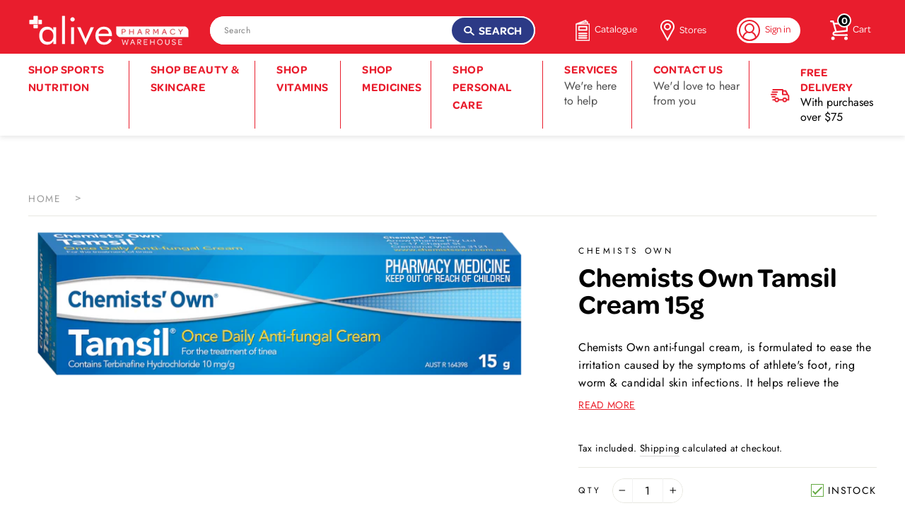

--- FILE ---
content_type: text/html; charset=utf-8
request_url: https://www.alivepharmacy.com.au/products/chemists-own-tamsil-cream-15g
body_size: 37103
content:
<!doctype html>
<html class="no-js" lang="en">
<head>
  <script>(function(w,d,t,r,u){var f,n,i;w[u]=w[u]||[],f=function(){var o={ti:"343149933", tm:"shpfy_ui", enableAutoSpaTracking: true};o.q=w[u],w[u]=new UET(o),w[u].push("pageLoad")},n=d.createElement(t),n.src=r,n.async=1,n.onload=n.onreadystatechange=function(){var s=this.readyState;s&&s!=="loaded"&&s!=="complete"||(f(),n.onload=n.onreadystatechange=null)},i=d.getElementsByTagName(t)[0],i.parentNode.insertBefore(n,i)})(window,document,"script","//bat.bing.com/bat.js","uetq");</script>
  <!-- Global site tag (gtag.js) - Google Analytics -->
<script async src="https://www.googletagmanager.com/gtag/js?id=G-KVT94YJXNQ"></script>
<script>
  window.dataLayer = window.dataLayer || [];
  function gtag(){dataLayer.push(arguments);}
  gtag('js', new Date());

  gtag('config', 'G-KVT94YJXNQ');
</script>
  
  <meta charset="utf-8">
  <meta http-equiv="X-UA-Compatible" content="IE=edge,chrome=1">
  <meta name="viewport" content="width=device-width,initial-scale=1">
  <meta name="theme-color" content="#2c3a86">
  <link rel="canonical" href="https://www.alivepharmacy.com.au/products/chemists-own-tamsil-cream-15g"><link rel="shortcut icon" href="//www.alivepharmacy.com.au/cdn/shop/files/favicon-01_32x32.png?v=1627515301" type="image/png" />
  <title>Chemists Own Tamsil Cream 15g
&ndash; Alive Pharmacy Warehouse
</title><meta name="description" content="Chemists Own anti-fungal cream, is formulated to ease the irritation caused by the symptoms of athlete&#39;s foot, ring worm &amp;amp; candidal skin infections. It helps relieve the itching; burning &amp;amp; scaling frequently associated with these conditions. This topical cream, helps fight fungal infections and it is soothing &amp;"><meta property="og:site_name" content="Alive Pharmacy Warehouse">
  <meta property="og:url" content="https://www.alivepharmacy.com.au/products/chemists-own-tamsil-cream-15g">
  <meta property="og:title" content="Chemists Own Tamsil Cream 15g">
  <meta property="og:type" content="product">
  <meta property="og:description" content="Chemists Own anti-fungal cream, is formulated to ease the irritation caused by the symptoms of athlete&#39;s foot, ring worm &amp;amp; candidal skin infections. It helps relieve the itching; burning &amp;amp; scaling frequently associated with these conditions. This topical cream, helps fight fungal infections and it is soothing &amp;"><meta property="og:image" content="http://www.alivepharmacy.com.au/cdn/shop/files/CO_Tamsil_Anti-fungal_Cream_15g_LEFT_1200x1200.png?v=1718777102">
  <meta property="og:image:secure_url" content="https://www.alivepharmacy.com.au/cdn/shop/files/CO_Tamsil_Anti-fungal_Cream_15g_LEFT_1200x1200.png?v=1718777102">
  <meta name="twitter:site" content="@">
  <meta name="twitter:card" content="summary_large_image">
  <meta name="twitter:title" content="Chemists Own Tamsil Cream 15g">
  <meta name="twitter:description" content="Chemists Own anti-fungal cream, is formulated to ease the irritation caused by the symptoms of athlete&#39;s foot, ring worm &amp;amp; candidal skin infections. It helps relieve the itching; burning &amp;amp; scaling frequently associated with these conditions. This topical cream, helps fight fungal infections and it is soothing &amp;">


  <style data-shopify>
  @font-face {
  font-family: "Bodoni Moda";
  font-weight: 500;
  font-style: normal;
  src: url("//www.alivepharmacy.com.au/cdn/fonts/bodoni_moda/bodonimoda_n5.36d0da1db617c453fb46e8089790ab6dc72c2356.woff2") format("woff2"),
       url("//www.alivepharmacy.com.au/cdn/fonts/bodoni_moda/bodonimoda_n5.40f612bab009769f87511096f185d9228ad3baa3.woff") format("woff");
}

  @font-face {
  font-family: Jost;
  font-weight: 400;
  font-style: normal;
  src: url("//www.alivepharmacy.com.au/cdn/fonts/jost/jost_n4.d47a1b6347ce4a4c9f437608011273009d91f2b7.woff2") format("woff2"),
       url("//www.alivepharmacy.com.au/cdn/fonts/jost/jost_n4.791c46290e672b3f85c3d1c651ef2efa3819eadd.woff") format("woff");
}


  @font-face {
  font-family: Jost;
  font-weight: 600;
  font-style: normal;
  src: url("//www.alivepharmacy.com.au/cdn/fonts/jost/jost_n6.ec1178db7a7515114a2d84e3dd680832b7af8b99.woff2") format("woff2"),
       url("//www.alivepharmacy.com.au/cdn/fonts/jost/jost_n6.b1178bb6bdd3979fef38e103a3816f6980aeaff9.woff") format("woff");
}

  @font-face {
  font-family: Jost;
  font-weight: 400;
  font-style: italic;
  src: url("//www.alivepharmacy.com.au/cdn/fonts/jost/jost_i4.b690098389649750ada222b9763d55796c5283a5.woff2") format("woff2"),
       url("//www.alivepharmacy.com.au/cdn/fonts/jost/jost_i4.fd766415a47e50b9e391ae7ec04e2ae25e7e28b0.woff") format("woff");
}

  @font-face {
  font-family: Jost;
  font-weight: 600;
  font-style: italic;
  src: url("//www.alivepharmacy.com.au/cdn/fonts/jost/jost_i6.9af7e5f39e3a108c08f24047a4276332d9d7b85e.woff2") format("woff2"),
       url("//www.alivepharmacy.com.au/cdn/fonts/jost/jost_i6.2bf310262638f998ed206777ce0b9a3b98b6fe92.woff") format("woff");
}

</style>


<link rel="stylesheet" href="https://use.typekit.net/fsq1ope.css">

  <link href="//www.alivepharmacy.com.au/cdn/shop/t/29/assets/theme.scss.css?v=181098460221739819731759259989" rel="stylesheet" type="text/css" media="all" />

  <style data-shopify>
    .collection-item__title {
      font-size: 12.8px;
    }

    @media screen and (min-width: 769px) {
      .collection-item__title {
        font-size: 16px;
      }
    }

    @media screen and (max-width: 768px) {
      .hero {
        height: 400px;
        object-fit: cover;
        padding-bottom: 290px;
      }
    }
  </style>

  <script>
    document.documentElement.className = document.documentElement.className.replace('no-js', 'js');

    window.theme = window.theme || {};
    theme.routes = {
      cart: "/cart",
      cartAdd: "/cart/add",
      cartChange: "/cart/change"
    };
    theme.strings = {
      addToCart: "Add to cart",
      soldOut: "Sold Out",
      unavailable: "Unavailable",
      stockLabel: "Only [count] items in stock!",
      willNotShipUntil: "Will not ship until [date]",
      willBeInStockAfter: "Will be in stock after [date]",
      waitingForStock: "Inventory on the way",
      savePrice: "[saved_amount]",
      cartEmpty: "Your cart is currently empty.",
      cartTermsConfirmation: "You must agree with the terms and conditions of sales to checkout"
    };
    theme.settings = {
      dynamicVariantsEnable: true,
      dynamicVariantType: "button",
      cartType: "drawer",
      moneyFormat: "${{amount}}",
      saveType: "dollar",
      recentlyViewedEnabled: false,
      predictiveSearch: true,
      predictiveSearchType: "product,article,page",
      inventoryThreshold: 10,
      quickView: true,
      themeName: 'Impulse',
      themeVersion: "3.1.0"
    };
  </script>

  <link rel="preconnect" href="https://cdn.shopify.com">
  <link rel="preconnect" href="https://monorail-edge.shopifysvc.com">
  <link rel="preconnect" href="https://use.typekit.net">
  <link rel="preconnect" href="https://use.typekit.net/fsq1ope.css">
  <link rel="preconnect" href="https://p.typekit.net">
  <link rel="preconnect" href="https://fonts.shopifycdn.com">
  <link rel="preconnect" href="https://connect.facebook.net">
  <link rel="preconnect" href="https://www.facebook.com">
  <link rel="preconnect" href="https://ajax.googleapis.com">
  <link rel="preconnect" href="https://www.googletagmanager.com">
  <link rel="preconnect" href="https://www.google-analytics.com" crossorigin="anonymous">
  <link rel="preconnect" href="https://cloudfront.net">
  <link rel="preconnect" href="https://netdna.bootstrapcdn.com">
  <link rel="preconnect" href="https://az814789.vo.msecnd.net">
  <link rel="preconnect" href="https://api.appmate.io">
  <link rel="preconnect" href="https://sc-static.net">
  <link rel="preconnect" href="https://static.klaviyo.com">
  <link rel="preconnect" href="https://fast.a.klaviyo.com">

  <!-- PS Insert -->
  <script src="//www.alivepharmacy.com.au/cdn/shop/t/29/assets/app.js?v=45190812638181538911690835128" defer></script>

  <script>window.performance && window.performance.mark && window.performance.mark('shopify.content_for_header.start');</script><meta name="google-site-verification" content="qyPhgGui0IlJ3MUNGMh_L4eTuV-tR2b7HeO7qhAe7HI">
<meta name="facebook-domain-verification" content="upsubcshdqesmbwal6jxzschrb7e7y">
<meta name="facebook-domain-verification" content="peqir9dhpdpmc4kfdt2fyja373fzkw">
<meta id="shopify-digital-wallet" name="shopify-digital-wallet" content="/42002808995/digital_wallets/dialog">
<meta name="shopify-checkout-api-token" content="c9a52fa5914ba036671287c14358fbfc">
<meta id="in-context-paypal-metadata" data-shop-id="42002808995" data-venmo-supported="false" data-environment="production" data-locale="en_US" data-paypal-v4="true" data-currency="AUD">
<link rel="alternate" type="application/json+oembed" href="https://www.alivepharmacy.com.au/products/chemists-own-tamsil-cream-15g.oembed">
<script async="async" src="/checkouts/internal/preloads.js?locale=en-AU"></script>
<link rel="preconnect" href="https://shop.app" crossorigin="anonymous">
<script async="async" src="https://shop.app/checkouts/internal/preloads.js?locale=en-AU&shop_id=42002808995" crossorigin="anonymous"></script>
<script id="shopify-features" type="application/json">{"accessToken":"c9a52fa5914ba036671287c14358fbfc","betas":["rich-media-storefront-analytics"],"domain":"www.alivepharmacy.com.au","predictiveSearch":true,"shopId":42002808995,"locale":"en"}</script>
<script>var Shopify = Shopify || {};
Shopify.shop = "alive-pharmacy.myshopify.com";
Shopify.locale = "en";
Shopify.currency = {"active":"AUD","rate":"1.0"};
Shopify.country = "AU";
Shopify.theme = {"name":"Production","id":117055094947,"schema_name":"Impulse","schema_version":"3.1.0","theme_store_id":null,"role":"main"};
Shopify.theme.handle = "null";
Shopify.theme.style = {"id":null,"handle":null};
Shopify.cdnHost = "www.alivepharmacy.com.au/cdn";
Shopify.routes = Shopify.routes || {};
Shopify.routes.root = "/";</script>
<script type="module">!function(o){(o.Shopify=o.Shopify||{}).modules=!0}(window);</script>
<script>!function(o){function n(){var o=[];function n(){o.push(Array.prototype.slice.apply(arguments))}return n.q=o,n}var t=o.Shopify=o.Shopify||{};t.loadFeatures=n(),t.autoloadFeatures=n()}(window);</script>
<script>
  window.ShopifyPay = window.ShopifyPay || {};
  window.ShopifyPay.apiHost = "shop.app\/pay";
  window.ShopifyPay.redirectState = null;
</script>
<script id="shop-js-analytics" type="application/json">{"pageType":"product"}</script>
<script defer="defer" async type="module" src="//www.alivepharmacy.com.au/cdn/shopifycloud/shop-js/modules/v2/client.init-shop-cart-sync_BN7fPSNr.en.esm.js"></script>
<script defer="defer" async type="module" src="//www.alivepharmacy.com.au/cdn/shopifycloud/shop-js/modules/v2/chunk.common_Cbph3Kss.esm.js"></script>
<script defer="defer" async type="module" src="//www.alivepharmacy.com.au/cdn/shopifycloud/shop-js/modules/v2/chunk.modal_DKumMAJ1.esm.js"></script>
<script type="module">
  await import("//www.alivepharmacy.com.au/cdn/shopifycloud/shop-js/modules/v2/client.init-shop-cart-sync_BN7fPSNr.en.esm.js");
await import("//www.alivepharmacy.com.au/cdn/shopifycloud/shop-js/modules/v2/chunk.common_Cbph3Kss.esm.js");
await import("//www.alivepharmacy.com.au/cdn/shopifycloud/shop-js/modules/v2/chunk.modal_DKumMAJ1.esm.js");

  window.Shopify.SignInWithShop?.initShopCartSync?.({"fedCMEnabled":true,"windoidEnabled":true});

</script>
<script>
  window.Shopify = window.Shopify || {};
  if (!window.Shopify.featureAssets) window.Shopify.featureAssets = {};
  window.Shopify.featureAssets['shop-js'] = {"shop-cart-sync":["modules/v2/client.shop-cart-sync_CJVUk8Jm.en.esm.js","modules/v2/chunk.common_Cbph3Kss.esm.js","modules/v2/chunk.modal_DKumMAJ1.esm.js"],"init-fed-cm":["modules/v2/client.init-fed-cm_7Fvt41F4.en.esm.js","modules/v2/chunk.common_Cbph3Kss.esm.js","modules/v2/chunk.modal_DKumMAJ1.esm.js"],"init-shop-email-lookup-coordinator":["modules/v2/client.init-shop-email-lookup-coordinator_Cc088_bR.en.esm.js","modules/v2/chunk.common_Cbph3Kss.esm.js","modules/v2/chunk.modal_DKumMAJ1.esm.js"],"init-windoid":["modules/v2/client.init-windoid_hPopwJRj.en.esm.js","modules/v2/chunk.common_Cbph3Kss.esm.js","modules/v2/chunk.modal_DKumMAJ1.esm.js"],"shop-button":["modules/v2/client.shop-button_B0jaPSNF.en.esm.js","modules/v2/chunk.common_Cbph3Kss.esm.js","modules/v2/chunk.modal_DKumMAJ1.esm.js"],"shop-cash-offers":["modules/v2/client.shop-cash-offers_DPIskqss.en.esm.js","modules/v2/chunk.common_Cbph3Kss.esm.js","modules/v2/chunk.modal_DKumMAJ1.esm.js"],"shop-toast-manager":["modules/v2/client.shop-toast-manager_CK7RT69O.en.esm.js","modules/v2/chunk.common_Cbph3Kss.esm.js","modules/v2/chunk.modal_DKumMAJ1.esm.js"],"init-shop-cart-sync":["modules/v2/client.init-shop-cart-sync_BN7fPSNr.en.esm.js","modules/v2/chunk.common_Cbph3Kss.esm.js","modules/v2/chunk.modal_DKumMAJ1.esm.js"],"init-customer-accounts-sign-up":["modules/v2/client.init-customer-accounts-sign-up_CfPf4CXf.en.esm.js","modules/v2/client.shop-login-button_DeIztwXF.en.esm.js","modules/v2/chunk.common_Cbph3Kss.esm.js","modules/v2/chunk.modal_DKumMAJ1.esm.js"],"pay-button":["modules/v2/client.pay-button_CgIwFSYN.en.esm.js","modules/v2/chunk.common_Cbph3Kss.esm.js","modules/v2/chunk.modal_DKumMAJ1.esm.js"],"init-customer-accounts":["modules/v2/client.init-customer-accounts_DQ3x16JI.en.esm.js","modules/v2/client.shop-login-button_DeIztwXF.en.esm.js","modules/v2/chunk.common_Cbph3Kss.esm.js","modules/v2/chunk.modal_DKumMAJ1.esm.js"],"avatar":["modules/v2/client.avatar_BTnouDA3.en.esm.js"],"init-shop-for-new-customer-accounts":["modules/v2/client.init-shop-for-new-customer-accounts_CsZy_esa.en.esm.js","modules/v2/client.shop-login-button_DeIztwXF.en.esm.js","modules/v2/chunk.common_Cbph3Kss.esm.js","modules/v2/chunk.modal_DKumMAJ1.esm.js"],"shop-follow-button":["modules/v2/client.shop-follow-button_BRMJjgGd.en.esm.js","modules/v2/chunk.common_Cbph3Kss.esm.js","modules/v2/chunk.modal_DKumMAJ1.esm.js"],"checkout-modal":["modules/v2/client.checkout-modal_B9Drz_yf.en.esm.js","modules/v2/chunk.common_Cbph3Kss.esm.js","modules/v2/chunk.modal_DKumMAJ1.esm.js"],"shop-login-button":["modules/v2/client.shop-login-button_DeIztwXF.en.esm.js","modules/v2/chunk.common_Cbph3Kss.esm.js","modules/v2/chunk.modal_DKumMAJ1.esm.js"],"lead-capture":["modules/v2/client.lead-capture_DXYzFM3R.en.esm.js","modules/v2/chunk.common_Cbph3Kss.esm.js","modules/v2/chunk.modal_DKumMAJ1.esm.js"],"shop-login":["modules/v2/client.shop-login_CA5pJqmO.en.esm.js","modules/v2/chunk.common_Cbph3Kss.esm.js","modules/v2/chunk.modal_DKumMAJ1.esm.js"],"payment-terms":["modules/v2/client.payment-terms_BxzfvcZJ.en.esm.js","modules/v2/chunk.common_Cbph3Kss.esm.js","modules/v2/chunk.modal_DKumMAJ1.esm.js"]};
</script>
<script>(function() {
  var isLoaded = false;
  function asyncLoad() {
    if (isLoaded) return;
    isLoaded = true;
    var urls = ["https:\/\/d3hw6dc1ow8pp2.cloudfront.net\/reviewsWidget.min.js?shop=alive-pharmacy.myshopify.com","https:\/\/cdn.shopify.com\/s\/files\/1\/0420\/0280\/8995\/t\/29\/assets\/zendesk-embeddable.js?v=1643777628\u0026shop=alive-pharmacy.myshopify.com","https:\/\/r3-t.trackedlink.net\/_dmspt.js?shop=alive-pharmacy.myshopify.com"];
    for (var i = 0; i < urls.length; i++) {
      var s = document.createElement('script');
      s.type = 'text/javascript';
      s.async = true;
      s.src = urls[i];
      var x = document.getElementsByTagName('script')[0];
      x.parentNode.insertBefore(s, x);
    }
  };
  if(window.attachEvent) {
    window.attachEvent('onload', asyncLoad);
  } else {
    window.addEventListener('load', asyncLoad, false);
  }
})();</script>
<script id="__st">var __st={"a":42002808995,"offset":36000,"reqid":"1090c811-2c19-4b2b-bf78-43ae31fb14db-1769756632","pageurl":"www.alivepharmacy.com.au\/products\/chemists-own-tamsil-cream-15g","u":"8423a846bd93","p":"product","rtyp":"product","rid":8551450509566};</script>
<script>window.ShopifyPaypalV4VisibilityTracking = true;</script>
<script id="captcha-bootstrap">!function(){'use strict';const t='contact',e='account',n='new_comment',o=[[t,t],['blogs',n],['comments',n],[t,'customer']],c=[[e,'customer_login'],[e,'guest_login'],[e,'recover_customer_password'],[e,'create_customer']],r=t=>t.map((([t,e])=>`form[action*='/${t}']:not([data-nocaptcha='true']) input[name='form_type'][value='${e}']`)).join(','),a=t=>()=>t?[...document.querySelectorAll(t)].map((t=>t.form)):[];function s(){const t=[...o],e=r(t);return a(e)}const i='password',u='form_key',d=['recaptcha-v3-token','g-recaptcha-response','h-captcha-response',i],f=()=>{try{return window.sessionStorage}catch{return}},m='__shopify_v',_=t=>t.elements[u];function p(t,e,n=!1){try{const o=window.sessionStorage,c=JSON.parse(o.getItem(e)),{data:r}=function(t){const{data:e,action:n}=t;return t[m]||n?{data:e,action:n}:{data:t,action:n}}(c);for(const[e,n]of Object.entries(r))t.elements[e]&&(t.elements[e].value=n);n&&o.removeItem(e)}catch(o){console.error('form repopulation failed',{error:o})}}const l='form_type',E='cptcha';function T(t){t.dataset[E]=!0}const w=window,h=w.document,L='Shopify',v='ce_forms',y='captcha';let A=!1;((t,e)=>{const n=(g='f06e6c50-85a8-45c8-87d0-21a2b65856fe',I='https://cdn.shopify.com/shopifycloud/storefront-forms-hcaptcha/ce_storefront_forms_captcha_hcaptcha.v1.5.2.iife.js',D={infoText:'Protected by hCaptcha',privacyText:'Privacy',termsText:'Terms'},(t,e,n)=>{const o=w[L][v],c=o.bindForm;if(c)return c(t,g,e,D).then(n);var r;o.q.push([[t,g,e,D],n]),r=I,A||(h.body.append(Object.assign(h.createElement('script'),{id:'captcha-provider',async:!0,src:r})),A=!0)});var g,I,D;w[L]=w[L]||{},w[L][v]=w[L][v]||{},w[L][v].q=[],w[L][y]=w[L][y]||{},w[L][y].protect=function(t,e){n(t,void 0,e),T(t)},Object.freeze(w[L][y]),function(t,e,n,w,h,L){const[v,y,A,g]=function(t,e,n){const i=e?o:[],u=t?c:[],d=[...i,...u],f=r(d),m=r(i),_=r(d.filter((([t,e])=>n.includes(e))));return[a(f),a(m),a(_),s()]}(w,h,L),I=t=>{const e=t.target;return e instanceof HTMLFormElement?e:e&&e.form},D=t=>v().includes(t);t.addEventListener('submit',(t=>{const e=I(t);if(!e)return;const n=D(e)&&!e.dataset.hcaptchaBound&&!e.dataset.recaptchaBound,o=_(e),c=g().includes(e)&&(!o||!o.value);(n||c)&&t.preventDefault(),c&&!n&&(function(t){try{if(!f())return;!function(t){const e=f();if(!e)return;const n=_(t);if(!n)return;const o=n.value;o&&e.removeItem(o)}(t);const e=Array.from(Array(32),(()=>Math.random().toString(36)[2])).join('');!function(t,e){_(t)||t.append(Object.assign(document.createElement('input'),{type:'hidden',name:u})),t.elements[u].value=e}(t,e),function(t,e){const n=f();if(!n)return;const o=[...t.querySelectorAll(`input[type='${i}']`)].map((({name:t})=>t)),c=[...d,...o],r={};for(const[a,s]of new FormData(t).entries())c.includes(a)||(r[a]=s);n.setItem(e,JSON.stringify({[m]:1,action:t.action,data:r}))}(t,e)}catch(e){console.error('failed to persist form',e)}}(e),e.submit())}));const S=(t,e)=>{t&&!t.dataset[E]&&(n(t,e.some((e=>e===t))),T(t))};for(const o of['focusin','change'])t.addEventListener(o,(t=>{const e=I(t);D(e)&&S(e,y())}));const B=e.get('form_key'),M=e.get(l),P=B&&M;t.addEventListener('DOMContentLoaded',(()=>{const t=y();if(P)for(const e of t)e.elements[l].value===M&&p(e,B);[...new Set([...A(),...v().filter((t=>'true'===t.dataset.shopifyCaptcha))])].forEach((e=>S(e,t)))}))}(h,new URLSearchParams(w.location.search),n,t,e,['guest_login'])})(!0,!0)}();</script>
<script integrity="sha256-4kQ18oKyAcykRKYeNunJcIwy7WH5gtpwJnB7kiuLZ1E=" data-source-attribution="shopify.loadfeatures" defer="defer" src="//www.alivepharmacy.com.au/cdn/shopifycloud/storefront/assets/storefront/load_feature-a0a9edcb.js" crossorigin="anonymous"></script>
<script crossorigin="anonymous" defer="defer" src="//www.alivepharmacy.com.au/cdn/shopifycloud/storefront/assets/shopify_pay/storefront-65b4c6d7.js?v=20250812"></script>
<script data-source-attribution="shopify.dynamic_checkout.dynamic.init">var Shopify=Shopify||{};Shopify.PaymentButton=Shopify.PaymentButton||{isStorefrontPortableWallets:!0,init:function(){window.Shopify.PaymentButton.init=function(){};var t=document.createElement("script");t.src="https://www.alivepharmacy.com.au/cdn/shopifycloud/portable-wallets/latest/portable-wallets.en.js",t.type="module",document.head.appendChild(t)}};
</script>
<script data-source-attribution="shopify.dynamic_checkout.buyer_consent">
  function portableWalletsHideBuyerConsent(e){var t=document.getElementById("shopify-buyer-consent"),n=document.getElementById("shopify-subscription-policy-button");t&&n&&(t.classList.add("hidden"),t.setAttribute("aria-hidden","true"),n.removeEventListener("click",e))}function portableWalletsShowBuyerConsent(e){var t=document.getElementById("shopify-buyer-consent"),n=document.getElementById("shopify-subscription-policy-button");t&&n&&(t.classList.remove("hidden"),t.removeAttribute("aria-hidden"),n.addEventListener("click",e))}window.Shopify?.PaymentButton&&(window.Shopify.PaymentButton.hideBuyerConsent=portableWalletsHideBuyerConsent,window.Shopify.PaymentButton.showBuyerConsent=portableWalletsShowBuyerConsent);
</script>
<script>
  function portableWalletsCleanup(e){e&&e.src&&console.error("Failed to load portable wallets script "+e.src);var t=document.querySelectorAll("shopify-accelerated-checkout .shopify-payment-button__skeleton, shopify-accelerated-checkout-cart .wallet-cart-button__skeleton"),e=document.getElementById("shopify-buyer-consent");for(let e=0;e<t.length;e++)t[e].remove();e&&e.remove()}function portableWalletsNotLoadedAsModule(e){e instanceof ErrorEvent&&"string"==typeof e.message&&e.message.includes("import.meta")&&"string"==typeof e.filename&&e.filename.includes("portable-wallets")&&(window.removeEventListener("error",portableWalletsNotLoadedAsModule),window.Shopify.PaymentButton.failedToLoad=e,"loading"===document.readyState?document.addEventListener("DOMContentLoaded",window.Shopify.PaymentButton.init):window.Shopify.PaymentButton.init())}window.addEventListener("error",portableWalletsNotLoadedAsModule);
</script>

<script type="module" src="https://www.alivepharmacy.com.au/cdn/shopifycloud/portable-wallets/latest/portable-wallets.en.js" onError="portableWalletsCleanup(this)" crossorigin="anonymous"></script>
<script nomodule>
  document.addEventListener("DOMContentLoaded", portableWalletsCleanup);
</script>

<link id="shopify-accelerated-checkout-styles" rel="stylesheet" media="screen" href="https://www.alivepharmacy.com.au/cdn/shopifycloud/portable-wallets/latest/accelerated-checkout-backwards-compat.css" crossorigin="anonymous">
<style id="shopify-accelerated-checkout-cart">
        #shopify-buyer-consent {
  margin-top: 1em;
  display: inline-block;
  width: 100%;
}

#shopify-buyer-consent.hidden {
  display: none;
}

#shopify-subscription-policy-button {
  background: none;
  border: none;
  padding: 0;
  text-decoration: underline;
  font-size: inherit;
  cursor: pointer;
}

#shopify-subscription-policy-button::before {
  box-shadow: none;
}

      </style>

<script>window.performance && window.performance.mark && window.performance.mark('shopify.content_for_header.end');</script>

  <script src="//www.alivepharmacy.com.au/cdn/shop/t/29/assets/vendor-scripts-v6.js" defer="defer"></script>

  

  <script src="//www.alivepharmacy.com.au/cdn/shop/t/29/assets/theme.js?v=88661327511069571361684806669" defer="defer"></script>
    <link href="https://d3hw6dc1ow8pp2.cloudfront.net/styles/main.min.css" rel="stylesheet" type="text/css">
<style type="text/css">
.okeReviews .okeReviews-reviewsWidget-header-controls-writeReview {
        display: inline-block;
    }
    .okeReviews .okeReviews-reviewsWidget.is-okeReviews-empty {
        display: block;
    }
</style>
<script type="application/json" id="oke-reviews-settings">
{"analyticsSettings":{"provider":"none"},"disableInitialReviewsFetchOnProducts":false,"initialReviewDisplayCount":5,"locale":"en","omitMicrodata":true,"reviewSortOrder":"date","subscriberId":"37e1116e-d9f7-4703-acd7-1cf61db29107","recorderPlus":true,"recorderQandaPlus":true}
</script>

    <link rel="stylesheet" type="text/css" href="https://dov7r31oq5dkj.cloudfront.net/37e1116e-d9f7-4703-acd7-1cf61db29107/widget-style-customisations.css?v=a435fe00-acf1-486c-bb2f-b9fb513dc173">
  

  
    <style data-id="bc-sf-filter-style" type="text/css">
      #bc-sf-filter-options-wrapper .bc-sf-filter-option-block .bc-sf-filter-block-title h3,
      #bc-sf-filter-tree-h .bc-sf-filter-option-block .bc-sf-filter-block-title a {}
    
     .bc-sf-filter-option-block .bc-sf-filter-block-title h3>span:before {}
      .bc-sf-filter-option-block .bc-sf-filter-block-title h3>span.up:before {}
    
      #bc-sf-filter-options-wrapper .bc-sf-filter-option-block .bc-sf-filter-block-content ul li a,
      #bc-sf-filter-tree-h .bc-sf-filter-option-block .bc-sf-filter-block-content ul li a,
      .bc-sf-filter-option-block-sub_category .bc-sf-filter-block-content ul li h3 a,
      .bc-sf-filter-selection-wrapper .bc-sf-filter-selected-items .selected-item>a,
      .bc-sf-filter-selection-wrapper .bc-sf-filter-block-title h3,
      .bc-sf-filter-clear, 
      .bc-sf-filter-clear-all{}
    
      .bc-sf-filter-option-block-sub_category .bc-sf-filter-option-single-list li span.sub-icon:before {}
      .bc-sf-filter-option-block-sub_category .bc-sf-filter-option-single-list li span.sub-icon.sub-up:before {}

      #bc-sf-filter-tree-mobile button {}
    </style><link href="//www.alivepharmacy.com.au/cdn/shop/t/29/assets/bc-sf-filter.scss.css?v=117449407731015895861696286924" rel="stylesheet" type="text/css" media="all" />
  

  <!-- DotDigital Tracking Code for https://www.alivepharmacy.com.au/ -->
<script>
    (function(w,d,u,t,o,c){w['dmtrackingobjectname']=o;c=d.createElement(t);c.async=1;c.src=u;t=d.getElementsByTagName
                (t)[0];t.parentNode.insertBefore(c,t);w[o]=w[o]||function(){(w[o].q=w[o].q||[]).push(arguments);};
                })(window, document, '//static.trackedweb.net/js/_dmptv4.js', 'script', 'dmPt');
                window.dmPt('create', 'DM-0307343044-03', 'alivepharmacy.com.au');
              window.dmPt('track');
</script>

  
  	<script type="text/javascript">
    (function(c,l,a,r,i,t,y){
        c[a]=c[a]||function(){(c[a].q=c[a].q||[]).push(arguments)};
        t=l.createElement(r);t.async=1;t.src="https://www.clarity.ms/tag/"+i;
        y=l.getElementsByTagName(r)[0];y.parentNode.insertBefore(t,y);
    })(window, document, "clarity", "script", "9jcfpfwhtl");
	</script>
  
<!-- BEGIN app block: shopify://apps/minmaxify-order-limits/blocks/app-embed-block/3acfba32-89f3-4377-ae20-cbb9abc48475 --><script type="text/javascript" src="https://limits.minmaxify.com/alive-pharmacy.myshopify.com?v=123&r=20241008020219"></script>

<!-- END app block --><link href="https://monorail-edge.shopifysvc.com" rel="dns-prefetch">
<script>(function(){if ("sendBeacon" in navigator && "performance" in window) {try {var session_token_from_headers = performance.getEntriesByType('navigation')[0].serverTiming.find(x => x.name == '_s').description;} catch {var session_token_from_headers = undefined;}var session_cookie_matches = document.cookie.match(/_shopify_s=([^;]*)/);var session_token_from_cookie = session_cookie_matches && session_cookie_matches.length === 2 ? session_cookie_matches[1] : "";var session_token = session_token_from_headers || session_token_from_cookie || "";function handle_abandonment_event(e) {var entries = performance.getEntries().filter(function(entry) {return /monorail-edge.shopifysvc.com/.test(entry.name);});if (!window.abandonment_tracked && entries.length === 0) {window.abandonment_tracked = true;var currentMs = Date.now();var navigation_start = performance.timing.navigationStart;var payload = {shop_id: 42002808995,url: window.location.href,navigation_start,duration: currentMs - navigation_start,session_token,page_type: "product"};window.navigator.sendBeacon("https://monorail-edge.shopifysvc.com/v1/produce", JSON.stringify({schema_id: "online_store_buyer_site_abandonment/1.1",payload: payload,metadata: {event_created_at_ms: currentMs,event_sent_at_ms: currentMs}}));}}window.addEventListener('pagehide', handle_abandonment_event);}}());</script>
<script id="web-pixels-manager-setup">(function e(e,d,r,n,o){if(void 0===o&&(o={}),!Boolean(null===(a=null===(i=window.Shopify)||void 0===i?void 0:i.analytics)||void 0===a?void 0:a.replayQueue)){var i,a;window.Shopify=window.Shopify||{};var t=window.Shopify;t.analytics=t.analytics||{};var s=t.analytics;s.replayQueue=[],s.publish=function(e,d,r){return s.replayQueue.push([e,d,r]),!0};try{self.performance.mark("wpm:start")}catch(e){}var l=function(){var e={modern:/Edge?\/(1{2}[4-9]|1[2-9]\d|[2-9]\d{2}|\d{4,})\.\d+(\.\d+|)|Firefox\/(1{2}[4-9]|1[2-9]\d|[2-9]\d{2}|\d{4,})\.\d+(\.\d+|)|Chrom(ium|e)\/(9{2}|\d{3,})\.\d+(\.\d+|)|(Maci|X1{2}).+ Version\/(15\.\d+|(1[6-9]|[2-9]\d|\d{3,})\.\d+)([,.]\d+|)( \(\w+\)|)( Mobile\/\w+|) Safari\/|Chrome.+OPR\/(9{2}|\d{3,})\.\d+\.\d+|(CPU[ +]OS|iPhone[ +]OS|CPU[ +]iPhone|CPU IPhone OS|CPU iPad OS)[ +]+(15[._]\d+|(1[6-9]|[2-9]\d|\d{3,})[._]\d+)([._]\d+|)|Android:?[ /-](13[3-9]|1[4-9]\d|[2-9]\d{2}|\d{4,})(\.\d+|)(\.\d+|)|Android.+Firefox\/(13[5-9]|1[4-9]\d|[2-9]\d{2}|\d{4,})\.\d+(\.\d+|)|Android.+Chrom(ium|e)\/(13[3-9]|1[4-9]\d|[2-9]\d{2}|\d{4,})\.\d+(\.\d+|)|SamsungBrowser\/([2-9]\d|\d{3,})\.\d+/,legacy:/Edge?\/(1[6-9]|[2-9]\d|\d{3,})\.\d+(\.\d+|)|Firefox\/(5[4-9]|[6-9]\d|\d{3,})\.\d+(\.\d+|)|Chrom(ium|e)\/(5[1-9]|[6-9]\d|\d{3,})\.\d+(\.\d+|)([\d.]+$|.*Safari\/(?![\d.]+ Edge\/[\d.]+$))|(Maci|X1{2}).+ Version\/(10\.\d+|(1[1-9]|[2-9]\d|\d{3,})\.\d+)([,.]\d+|)( \(\w+\)|)( Mobile\/\w+|) Safari\/|Chrome.+OPR\/(3[89]|[4-9]\d|\d{3,})\.\d+\.\d+|(CPU[ +]OS|iPhone[ +]OS|CPU[ +]iPhone|CPU IPhone OS|CPU iPad OS)[ +]+(10[._]\d+|(1[1-9]|[2-9]\d|\d{3,})[._]\d+)([._]\d+|)|Android:?[ /-](13[3-9]|1[4-9]\d|[2-9]\d{2}|\d{4,})(\.\d+|)(\.\d+|)|Mobile Safari.+OPR\/([89]\d|\d{3,})\.\d+\.\d+|Android.+Firefox\/(13[5-9]|1[4-9]\d|[2-9]\d{2}|\d{4,})\.\d+(\.\d+|)|Android.+Chrom(ium|e)\/(13[3-9]|1[4-9]\d|[2-9]\d{2}|\d{4,})\.\d+(\.\d+|)|Android.+(UC? ?Browser|UCWEB|U3)[ /]?(15\.([5-9]|\d{2,})|(1[6-9]|[2-9]\d|\d{3,})\.\d+)\.\d+|SamsungBrowser\/(5\.\d+|([6-9]|\d{2,})\.\d+)|Android.+MQ{2}Browser\/(14(\.(9|\d{2,})|)|(1[5-9]|[2-9]\d|\d{3,})(\.\d+|))(\.\d+|)|K[Aa][Ii]OS\/(3\.\d+|([4-9]|\d{2,})\.\d+)(\.\d+|)/},d=e.modern,r=e.legacy,n=navigator.userAgent;return n.match(d)?"modern":n.match(r)?"legacy":"unknown"}(),u="modern"===l?"modern":"legacy",c=(null!=n?n:{modern:"",legacy:""})[u],f=function(e){return[e.baseUrl,"/wpm","/b",e.hashVersion,"modern"===e.buildTarget?"m":"l",".js"].join("")}({baseUrl:d,hashVersion:r,buildTarget:u}),m=function(e){var d=e.version,r=e.bundleTarget,n=e.surface,o=e.pageUrl,i=e.monorailEndpoint;return{emit:function(e){var a=e.status,t=e.errorMsg,s=(new Date).getTime(),l=JSON.stringify({metadata:{event_sent_at_ms:s},events:[{schema_id:"web_pixels_manager_load/3.1",payload:{version:d,bundle_target:r,page_url:o,status:a,surface:n,error_msg:t},metadata:{event_created_at_ms:s}}]});if(!i)return console&&console.warn&&console.warn("[Web Pixels Manager] No Monorail endpoint provided, skipping logging."),!1;try{return self.navigator.sendBeacon.bind(self.navigator)(i,l)}catch(e){}var u=new XMLHttpRequest;try{return u.open("POST",i,!0),u.setRequestHeader("Content-Type","text/plain"),u.send(l),!0}catch(e){return console&&console.warn&&console.warn("[Web Pixels Manager] Got an unhandled error while logging to Monorail."),!1}}}}({version:r,bundleTarget:l,surface:e.surface,pageUrl:self.location.href,monorailEndpoint:e.monorailEndpoint});try{o.browserTarget=l,function(e){var d=e.src,r=e.async,n=void 0===r||r,o=e.onload,i=e.onerror,a=e.sri,t=e.scriptDataAttributes,s=void 0===t?{}:t,l=document.createElement("script"),u=document.querySelector("head"),c=document.querySelector("body");if(l.async=n,l.src=d,a&&(l.integrity=a,l.crossOrigin="anonymous"),s)for(var f in s)if(Object.prototype.hasOwnProperty.call(s,f))try{l.dataset[f]=s[f]}catch(e){}if(o&&l.addEventListener("load",o),i&&l.addEventListener("error",i),u)u.appendChild(l);else{if(!c)throw new Error("Did not find a head or body element to append the script");c.appendChild(l)}}({src:f,async:!0,onload:function(){if(!function(){var e,d;return Boolean(null===(d=null===(e=window.Shopify)||void 0===e?void 0:e.analytics)||void 0===d?void 0:d.initialized)}()){var d=window.webPixelsManager.init(e)||void 0;if(d){var r=window.Shopify.analytics;r.replayQueue.forEach((function(e){var r=e[0],n=e[1],o=e[2];d.publishCustomEvent(r,n,o)})),r.replayQueue=[],r.publish=d.publishCustomEvent,r.visitor=d.visitor,r.initialized=!0}}},onerror:function(){return m.emit({status:"failed",errorMsg:"".concat(f," has failed to load")})},sri:function(e){var d=/^sha384-[A-Za-z0-9+/=]+$/;return"string"==typeof e&&d.test(e)}(c)?c:"",scriptDataAttributes:o}),m.emit({status:"loading"})}catch(e){m.emit({status:"failed",errorMsg:(null==e?void 0:e.message)||"Unknown error"})}}})({shopId: 42002808995,storefrontBaseUrl: "https://www.alivepharmacy.com.au",extensionsBaseUrl: "https://extensions.shopifycdn.com/cdn/shopifycloud/web-pixels-manager",monorailEndpoint: "https://monorail-edge.shopifysvc.com/unstable/produce_batch",surface: "storefront-renderer",enabledBetaFlags: ["2dca8a86"],webPixelsConfigList: [{"id":"417333502","configuration":"{\"config\":\"{\\\"pixel_id\\\":\\\"G-KVT94YJXNQ\\\",\\\"target_country\\\":\\\"AU\\\",\\\"gtag_events\\\":[{\\\"type\\\":\\\"search\\\",\\\"action_label\\\":[\\\"G-KVT94YJXNQ\\\",\\\"AW-600539675\\\/bBCACIv6u_YBEJuErp4C\\\"]},{\\\"type\\\":\\\"begin_checkout\\\",\\\"action_label\\\":[\\\"G-KVT94YJXNQ\\\",\\\"AW-600539675\\\/QeAXCIj6u_YBEJuErp4C\\\"]},{\\\"type\\\":\\\"view_item\\\",\\\"action_label\\\":[\\\"G-KVT94YJXNQ\\\",\\\"AW-600539675\\\/XV9gCIL6u_YBEJuErp4C\\\",\\\"MC-NBDFRLVDRY\\\"]},{\\\"type\\\":\\\"purchase\\\",\\\"action_label\\\":[\\\"G-KVT94YJXNQ\\\",\\\"AW-600539675\\\/mLkNCP_5u_YBEJuErp4C\\\",\\\"MC-NBDFRLVDRY\\\"]},{\\\"type\\\":\\\"page_view\\\",\\\"action_label\\\":[\\\"G-KVT94YJXNQ\\\",\\\"AW-600539675\\\/oObVCPz5u_YBEJuErp4C\\\",\\\"MC-NBDFRLVDRY\\\"]},{\\\"type\\\":\\\"add_payment_info\\\",\\\"action_label\\\":[\\\"G-KVT94YJXNQ\\\",\\\"AW-600539675\\\/51S1CI76u_YBEJuErp4C\\\"]},{\\\"type\\\":\\\"add_to_cart\\\",\\\"action_label\\\":[\\\"G-KVT94YJXNQ\\\",\\\"AW-600539675\\\/hid0CIX6u_YBEJuErp4C\\\"]}],\\\"enable_monitoring_mode\\\":false}\"}","eventPayloadVersion":"v1","runtimeContext":"OPEN","scriptVersion":"b2a88bafab3e21179ed38636efcd8a93","type":"APP","apiClientId":1780363,"privacyPurposes":[],"dataSharingAdjustments":{"protectedCustomerApprovalScopes":["read_customer_address","read_customer_email","read_customer_name","read_customer_personal_data","read_customer_phone"]}},{"id":"125599998","configuration":"{\"pixel_id\":\"743272736264823\",\"pixel_type\":\"facebook_pixel\",\"metaapp_system_user_token\":\"-\"}","eventPayloadVersion":"v1","runtimeContext":"OPEN","scriptVersion":"ca16bc87fe92b6042fbaa3acc2fbdaa6","type":"APP","apiClientId":2329312,"privacyPurposes":["ANALYTICS","MARKETING","SALE_OF_DATA"],"dataSharingAdjustments":{"protectedCustomerApprovalScopes":["read_customer_address","read_customer_email","read_customer_name","read_customer_personal_data","read_customer_phone"]}},{"id":"shopify-app-pixel","configuration":"{}","eventPayloadVersion":"v1","runtimeContext":"STRICT","scriptVersion":"0450","apiClientId":"shopify-pixel","type":"APP","privacyPurposes":["ANALYTICS","MARKETING"]},{"id":"shopify-custom-pixel","eventPayloadVersion":"v1","runtimeContext":"LAX","scriptVersion":"0450","apiClientId":"shopify-pixel","type":"CUSTOM","privacyPurposes":["ANALYTICS","MARKETING"]}],isMerchantRequest: false,initData: {"shop":{"name":"Alive Pharmacy Warehouse","paymentSettings":{"currencyCode":"AUD"},"myshopifyDomain":"alive-pharmacy.myshopify.com","countryCode":"AU","storefrontUrl":"https:\/\/www.alivepharmacy.com.au"},"customer":null,"cart":null,"checkout":null,"productVariants":[{"price":{"amount":10.49,"currencyCode":"AUD"},"product":{"title":"Chemists Own Tamsil Cream 15g","vendor":"Chemists Own","id":"8551450509566","untranslatedTitle":"Chemists Own Tamsil Cream 15g","url":"\/products\/chemists-own-tamsil-cream-15g","type":"Antiseptics"},"id":"45503634899198","image":{"src":"\/\/www.alivepharmacy.com.au\/cdn\/shop\/files\/CO_Tamsil_Anti-fungal_Cream_15g_LEFT.png?v=1718777102"},"sku":"322387","title":"Default Title","untranslatedTitle":"Default Title"}],"purchasingCompany":null},},"https://www.alivepharmacy.com.au/cdn","1d2a099fw23dfb22ep557258f5m7a2edbae",{"modern":"","legacy":""},{"shopId":"42002808995","storefrontBaseUrl":"https:\/\/www.alivepharmacy.com.au","extensionBaseUrl":"https:\/\/extensions.shopifycdn.com\/cdn\/shopifycloud\/web-pixels-manager","surface":"storefront-renderer","enabledBetaFlags":"[\"2dca8a86\"]","isMerchantRequest":"false","hashVersion":"1d2a099fw23dfb22ep557258f5m7a2edbae","publish":"custom","events":"[[\"page_viewed\",{}],[\"product_viewed\",{\"productVariant\":{\"price\":{\"amount\":10.49,\"currencyCode\":\"AUD\"},\"product\":{\"title\":\"Chemists Own Tamsil Cream 15g\",\"vendor\":\"Chemists Own\",\"id\":\"8551450509566\",\"untranslatedTitle\":\"Chemists Own Tamsil Cream 15g\",\"url\":\"\/products\/chemists-own-tamsil-cream-15g\",\"type\":\"Antiseptics\"},\"id\":\"45503634899198\",\"image\":{\"src\":\"\/\/www.alivepharmacy.com.au\/cdn\/shop\/files\/CO_Tamsil_Anti-fungal_Cream_15g_LEFT.png?v=1718777102\"},\"sku\":\"322387\",\"title\":\"Default Title\",\"untranslatedTitle\":\"Default Title\"}}]]"});</script><script>
  window.ShopifyAnalytics = window.ShopifyAnalytics || {};
  window.ShopifyAnalytics.meta = window.ShopifyAnalytics.meta || {};
  window.ShopifyAnalytics.meta.currency = 'AUD';
  var meta = {"product":{"id":8551450509566,"gid":"gid:\/\/shopify\/Product\/8551450509566","vendor":"Chemists Own","type":"Antiseptics","handle":"chemists-own-tamsil-cream-15g","variants":[{"id":45503634899198,"price":1049,"name":"Chemists Own Tamsil Cream 15g","public_title":null,"sku":"322387"}],"remote":false},"page":{"pageType":"product","resourceType":"product","resourceId":8551450509566,"requestId":"1090c811-2c19-4b2b-bf78-43ae31fb14db-1769756632"}};
  for (var attr in meta) {
    window.ShopifyAnalytics.meta[attr] = meta[attr];
  }
</script>
<script class="analytics">
  (function () {
    var customDocumentWrite = function(content) {
      var jquery = null;

      if (window.jQuery) {
        jquery = window.jQuery;
      } else if (window.Checkout && window.Checkout.$) {
        jquery = window.Checkout.$;
      }

      if (jquery) {
        jquery('body').append(content);
      }
    };

    var hasLoggedConversion = function(token) {
      if (token) {
        return document.cookie.indexOf('loggedConversion=' + token) !== -1;
      }
      return false;
    }

    var setCookieIfConversion = function(token) {
      if (token) {
        var twoMonthsFromNow = new Date(Date.now());
        twoMonthsFromNow.setMonth(twoMonthsFromNow.getMonth() + 2);

        document.cookie = 'loggedConversion=' + token + '; expires=' + twoMonthsFromNow;
      }
    }

    var trekkie = window.ShopifyAnalytics.lib = window.trekkie = window.trekkie || [];
    if (trekkie.integrations) {
      return;
    }
    trekkie.methods = [
      'identify',
      'page',
      'ready',
      'track',
      'trackForm',
      'trackLink'
    ];
    trekkie.factory = function(method) {
      return function() {
        var args = Array.prototype.slice.call(arguments);
        args.unshift(method);
        trekkie.push(args);
        return trekkie;
      };
    };
    for (var i = 0; i < trekkie.methods.length; i++) {
      var key = trekkie.methods[i];
      trekkie[key] = trekkie.factory(key);
    }
    trekkie.load = function(config) {
      trekkie.config = config || {};
      trekkie.config.initialDocumentCookie = document.cookie;
      var first = document.getElementsByTagName('script')[0];
      var script = document.createElement('script');
      script.type = 'text/javascript';
      script.onerror = function(e) {
        var scriptFallback = document.createElement('script');
        scriptFallback.type = 'text/javascript';
        scriptFallback.onerror = function(error) {
                var Monorail = {
      produce: function produce(monorailDomain, schemaId, payload) {
        var currentMs = new Date().getTime();
        var event = {
          schema_id: schemaId,
          payload: payload,
          metadata: {
            event_created_at_ms: currentMs,
            event_sent_at_ms: currentMs
          }
        };
        return Monorail.sendRequest("https://" + monorailDomain + "/v1/produce", JSON.stringify(event));
      },
      sendRequest: function sendRequest(endpointUrl, payload) {
        // Try the sendBeacon API
        if (window && window.navigator && typeof window.navigator.sendBeacon === 'function' && typeof window.Blob === 'function' && !Monorail.isIos12()) {
          var blobData = new window.Blob([payload], {
            type: 'text/plain'
          });

          if (window.navigator.sendBeacon(endpointUrl, blobData)) {
            return true;
          } // sendBeacon was not successful

        } // XHR beacon

        var xhr = new XMLHttpRequest();

        try {
          xhr.open('POST', endpointUrl);
          xhr.setRequestHeader('Content-Type', 'text/plain');
          xhr.send(payload);
        } catch (e) {
          console.log(e);
        }

        return false;
      },
      isIos12: function isIos12() {
        return window.navigator.userAgent.lastIndexOf('iPhone; CPU iPhone OS 12_') !== -1 || window.navigator.userAgent.lastIndexOf('iPad; CPU OS 12_') !== -1;
      }
    };
    Monorail.produce('monorail-edge.shopifysvc.com',
      'trekkie_storefront_load_errors/1.1',
      {shop_id: 42002808995,
      theme_id: 117055094947,
      app_name: "storefront",
      context_url: window.location.href,
      source_url: "//www.alivepharmacy.com.au/cdn/s/trekkie.storefront.c59ea00e0474b293ae6629561379568a2d7c4bba.min.js"});

        };
        scriptFallback.async = true;
        scriptFallback.src = '//www.alivepharmacy.com.au/cdn/s/trekkie.storefront.c59ea00e0474b293ae6629561379568a2d7c4bba.min.js';
        first.parentNode.insertBefore(scriptFallback, first);
      };
      script.async = true;
      script.src = '//www.alivepharmacy.com.au/cdn/s/trekkie.storefront.c59ea00e0474b293ae6629561379568a2d7c4bba.min.js';
      first.parentNode.insertBefore(script, first);
    };
    trekkie.load(
      {"Trekkie":{"appName":"storefront","development":false,"defaultAttributes":{"shopId":42002808995,"isMerchantRequest":null,"themeId":117055094947,"themeCityHash":"7238654782969258409","contentLanguage":"en","currency":"AUD","eventMetadataId":"f442511d-1a91-4eaa-ad2e-e6d242ff3de8"},"isServerSideCookieWritingEnabled":true,"monorailRegion":"shop_domain","enabledBetaFlags":["65f19447","b5387b81"]},"Session Attribution":{},"S2S":{"facebookCapiEnabled":true,"source":"trekkie-storefront-renderer","apiClientId":580111}}
    );

    var loaded = false;
    trekkie.ready(function() {
      if (loaded) return;
      loaded = true;

      window.ShopifyAnalytics.lib = window.trekkie;

      var originalDocumentWrite = document.write;
      document.write = customDocumentWrite;
      try { window.ShopifyAnalytics.merchantGoogleAnalytics.call(this); } catch(error) {};
      document.write = originalDocumentWrite;

      window.ShopifyAnalytics.lib.page(null,{"pageType":"product","resourceType":"product","resourceId":8551450509566,"requestId":"1090c811-2c19-4b2b-bf78-43ae31fb14db-1769756632","shopifyEmitted":true});

      var match = window.location.pathname.match(/checkouts\/(.+)\/(thank_you|post_purchase)/)
      var token = match? match[1]: undefined;
      if (!hasLoggedConversion(token)) {
        setCookieIfConversion(token);
        window.ShopifyAnalytics.lib.track("Viewed Product",{"currency":"AUD","variantId":45503634899198,"productId":8551450509566,"productGid":"gid:\/\/shopify\/Product\/8551450509566","name":"Chemists Own Tamsil Cream 15g","price":"10.49","sku":"322387","brand":"Chemists Own","variant":null,"category":"Antiseptics","nonInteraction":true,"remote":false},undefined,undefined,{"shopifyEmitted":true});
      window.ShopifyAnalytics.lib.track("monorail:\/\/trekkie_storefront_viewed_product\/1.1",{"currency":"AUD","variantId":45503634899198,"productId":8551450509566,"productGid":"gid:\/\/shopify\/Product\/8551450509566","name":"Chemists Own Tamsil Cream 15g","price":"10.49","sku":"322387","brand":"Chemists Own","variant":null,"category":"Antiseptics","nonInteraction":true,"remote":false,"referer":"https:\/\/www.alivepharmacy.com.au\/products\/chemists-own-tamsil-cream-15g"});
      }
    });


        var eventsListenerScript = document.createElement('script');
        eventsListenerScript.async = true;
        eventsListenerScript.src = "//www.alivepharmacy.com.au/cdn/shopifycloud/storefront/assets/shop_events_listener-3da45d37.js";
        document.getElementsByTagName('head')[0].appendChild(eventsListenerScript);

})();</script>
  <script>
  if (!window.ga || (window.ga && typeof window.ga !== 'function')) {
    window.ga = function ga() {
      (window.ga.q = window.ga.q || []).push(arguments);
      if (window.Shopify && window.Shopify.analytics && typeof window.Shopify.analytics.publish === 'function') {
        window.Shopify.analytics.publish("ga_stub_called", {}, {sendTo: "google_osp_migration"});
      }
      console.error("Shopify's Google Analytics stub called with:", Array.from(arguments), "\nSee https://help.shopify.com/manual/promoting-marketing/pixels/pixel-migration#google for more information.");
    };
    if (window.Shopify && window.Shopify.analytics && typeof window.Shopify.analytics.publish === 'function') {
      window.Shopify.analytics.publish("ga_stub_initialized", {}, {sendTo: "google_osp_migration"});
    }
  }
</script>
<script
  defer
  src="https://www.alivepharmacy.com.au/cdn/shopifycloud/perf-kit/shopify-perf-kit-3.1.0.min.js"
  data-application="storefront-renderer"
  data-shop-id="42002808995"
  data-render-region="gcp-us-central1"
  data-page-type="product"
  data-theme-instance-id="117055094947"
  data-theme-name="Impulse"
  data-theme-version="3.1.0"
  data-monorail-region="shop_domain"
  data-resource-timing-sampling-rate="10"
  data-shs="true"
  data-shs-beacon="true"
  data-shs-export-with-fetch="true"
  data-shs-logs-sample-rate="1"
  data-shs-beacon-endpoint="https://www.alivepharmacy.com.au/api/collect"
></script>
</head>

<body class="template-product" data-transitions="false">

  <a class="in-page-link visually-hidden skip-link" href="#MainContent">Skip to content</a>

  <div id="PageContainer" class="page-container">
    <div class="transition-body">

    <div id="shopify-section-header" class="shopify-section">


<div id="NavDrawer" class="drawer drawer--left">
  <div class="drawer__contents">
    <div class="drawer__fixed-header drawer__fixed-header--full">
      <div class="drawer__header drawer__header--full appear-animation appear-delay-1">
        <div class="drawer__title mobile-drawer__header-search">
          

<form action="/search" method="get" class="input-group search-bar " role="search">
  <input type="hidden" name="type" value="product,article,page">
  <input type="search" name="q" value="" placeholder="Search Products" class="input-group-field" aria-label="Search Products">
  <div class="input-group-btn">
    <button type="submit" class="btn">
      <img src="//www.alivepharmacy.com.au/cdn/shop/t/29/assets/icon-search.svg?v=83330165776453839231608599432" alt="Search icon" aria-hidden="true" focusable="false" role="presentation" />
      <span>Search</span>
    </button>
  </div>
</form>

        </div>
        <div class="drawer__close">
          <button type="button" class="drawer__close-button js-drawer-close">
            <svg class="icon icon-close" xmlns="http://www.w3.org/2000/svg" width="16.415" height="16.415" viewBox="0 0 16.415 16.415"><defs><style>.a{fill:none;stroke:#030303;stroke-linecap:round;stroke-width:2px;}</style></defs><path class="a" d="M7.5,7.5,0,15,7.5,7.5,0,0,7.5,7.5,15,0,7.5,7.5,15,15Z" transform="translate(0.707 0.707)"/></svg>
            <span class="drawer__close-text">Menu</span>
          </button>
        </div>
      </div>
      <div class="mobile-drawer__header-icons appear-animation appear-delay-1">
        <a class="site-nav__link site-nav__link--icon catalogue-link" href="/pages/live">
  <img src="//www.alivepharmacy.com.au/cdn/shop/t/29/assets/icon-catalogue--red.svg?v=28535752225541334711608599422" />
  <span class="catalogue-link__text">Catalogue</span>
</a>

<a class="site-nav__link site-nav__link--icon stores-link" href="/pages/contact/">
  <img src="//www.alivepharmacy.com.au/cdn/shop/t/29/assets/icon-location--red.svg?v=13673502073188820161608599429" />
  <span class="stores-link__text">Stores</span>
</a>


  <a class="site-nav__link site-nav__link--icon account-link" href="/account">
    <img src="//www.alivepharmacy.com.au/cdn/shop/t/29/assets/icon-account--white.svg?v=168038568386667509911608599421" />
    <span class="account-link__text">
          
            Sign in
          
        </span>
  </a>

      </div>
    </div>
    <div class="drawer__scrollable">
      <ul class="mobile-nav" role="navigation" aria-label="Primary">
        


          <li class="mobile-nav__item appear-animation appear-delay-2">
            
              <div class="mobile-nav__has-sublist">
                
                  <a href="/collections/sports-nutrition"
                    class="mobile-nav__link mobile-nav__link--top-level"
                    id="Label-collections-sports-nutrition1"
                    >
                    Shop Sports Nutrition
                  </a>
                  <div class="mobile-nav__toggle">
                    <button type="button"
                      aria-controls="Linklist-collections-sports-nutrition1"
                      
                      class="collapsible-trigger collapsible--auto-height ">
                      <span class="collapsible-trigger__icon collapsible-trigger__icon--open" role="presentation">
  <svg class="icon icon--wide icon-chevron-down" xmlns="http://www.w3.org/2000/svg" width="17.778" height="9.778" viewBox="0 0 17.778 9.778"><defs><style>.a{fill:#e91d2d;}</style></defs><path class="a" d="M9.3,10.186A1,1,0,0,1,8.485,9.9L.707,2.121A1,1,0,0,1,2.121.707L9.3,7.889,16.485.707A1,1,0,0,1,17.9,2.121L10.121,9.9a1,1,0,0,1-.818.287Z" transform="translate(-0.414 -0.414)"/></svg>
</span>

                    </button>
                  </div>
                
              </div>
            

            
              <div id="Linklist-collections-sports-nutrition1"
                class="mobile-nav__sublist collapsible-content collapsible-content--all "
                aria-labelledby="Label-collections-sports-nutrition1"
                >
                <div class="collapsible-content__inner">
                  <ul class="mobile-nav__sublist">
                    


                      <li class="mobile-nav__item">
                        <div class="mobile-nav__child-item">
                          
                            <a href="/collections/sports-nutrition"
                              class="mobile-nav__link  "
                              id="Sublabel-collections-sports-nutrition1"
                              >
                              Shop Sports Nutrition
                            </a>
                          
                          
                        </div>

                        
                      </li>
                    


                      <li class="mobile-nav__item">
                        <div class="mobile-nav__child-item">
                          
                            <a href="/collections/protein-products"
                              class="mobile-nav__link  "
                              id="Sublabel-collections-protein-products2"
                              >
                              Protein Products
                            </a>
                          
                          
                        </div>

                        
                      </li>
                    


                      <li class="mobile-nav__item">
                        <div class="mobile-nav__child-item">
                          
                            <a href="/collections/pre-workout"
                              class="mobile-nav__link  "
                              id="Sublabel-collections-pre-workout3"
                              >
                              Pre workout
                            </a>
                          
                          
                        </div>

                        
                      </li>
                    


                      <li class="mobile-nav__item">
                        <div class="mobile-nav__child-item">
                          
                            <a href="/collections/fat-burners"
                              class="mobile-nav__link  "
                              id="Sublabel-collections-fat-burners4"
                              >
                              Fat Burners
                            </a>
                          
                          
                        </div>

                        
                      </li>
                    


                      <li class="mobile-nav__item">
                        <div class="mobile-nav__child-item">
                          
                            <a href="/collections/creatine"
                              class="mobile-nav__link  "
                              id="Sublabel-collections-creatine5"
                              >
                              Creatine
                            </a>
                          
                          
                        </div>

                        
                      </li>
                    


                      <li class="mobile-nav__item">
                        <div class="mobile-nav__child-item">
                          
                            <a href="/collections/weightmanagement"
                              class="mobile-nav__link  "
                              id="Sublabel-collections-weightmanagement6"
                              >
                              Weight Management
                            </a>
                          
                          
                        </div>

                        
                      </li>
                    


                      <li class="mobile-nav__item">
                        <div class="mobile-nav__child-item">
                          
                            <a href="https://www.alivepharmacy.com.au/collections/shop-sports-electrolytes"
                              class="mobile-nav__link  "
                              id="Sublabel-https-www-alivepharmacy-com-au-collections-shop-sports-electrolytes7"
                              >
                              Sports Recovery
                            </a>
                          
                          
                        </div>

                        
                      </li>
                    


                      <li class="mobile-nav__item">
                        <div class="mobile-nav__child-item">
                          
                            <a href="/collections/topical-sports"
                              class="mobile-nav__link  "
                              id="Sublabel-collections-topical-sports8"
                              >
                              Topical Sports
                            </a>
                          
                          
                        </div>

                        
                      </li>
                    


                      <li class="mobile-nav__item">
                        <div class="mobile-nav__child-item">
                          
                            <a href="/collections/supports-and-braces"
                              class="mobile-nav__link  "
                              id="Sublabel-collections-supports-and-braces9"
                              >
                              Supports and Braces
                            </a>
                          
                          
                        </div>

                        
                      </li>
                    


                      <li class="mobile-nav__item">
                        <div class="mobile-nav__child-item">
                          
                            <a href="/collections/shakers-and-accessories"
                              class="mobile-nav__link  "
                              id="Sublabel-collections-shakers-and-accessories10"
                              >
                              Shakers and Accessories
                            </a>
                          
                          
                        </div>

                        
                      </li>
                    


                      <li class="mobile-nav__item">
                        <div class="mobile-nav__child-item">
                          
                            <a href="/collections/sports-nutrition"
                              class="mobile-nav__link mobile-nav__link--no-border  has_sub_dropdown"
                              id="Sublabel-collections-sports-nutrition11"
                              >
                              Shop By Brand 
                            </a>
                          
                          
                            <button type="button"
                              aria-controls="Sublinklist-collections-sports-nutrition1-collections-sports-nutrition11"
                              class="collapsible-trigger ">
                              <span class="collapsible-trigger__icon collapsible-trigger__icon--circle collapsible-trigger__icon--open" role="presentation">
  <svg aria-hidden="true" focusable="false" role="presentation" class="icon icon--wide icon-chevron-down" viewBox="0 0 28 16"><path d="M1.57 1.59l12.76 12.77L27.1 1.59" stroke-width="2" stroke="#000" fill="none" fill-rule="evenodd"/></svg>
</span>

                            </button>
                          
                        </div>

                        
                          <div
                            id="Sublinklist-collections-sports-nutrition1-collections-sports-nutrition11"
                            aria-labelledby="Sublabel-collections-sports-nutrition11"
                            class="mobile-nav__sublist collapsible-content collapsible-content--all "
                            >
                            <div class="collapsible-content__inner">
                              <ul class="mobile-nav__grandchildlist">
                                
                                  <li class="mobile-nav__item">
                                    <a href="/collections/shop-athelite" class="mobile-nav__link" >
                                      Athelite
                                    </a>
                                  </li>
                                
                                  <li class="mobile-nav__item">
                                    <a href="/collections/shop-athletic-sports-kamikaze" class="mobile-nav__link" >
                                      Athletic Sports (Kamikaze)
                                    </a>
                                  </li>
                                
                                  <li class="mobile-nav__item">
                                    <a href="/collections/shop-ehp-labs" class="mobile-nav__link" >
                                      EHP Labs
                                    </a>
                                  </li>
                                
                                  <li class="mobile-nav__item">
                                    <a href="/collections/shop-endura" class="mobile-nav__link" >
                                      Endura
                                    </a>
                                  </li>
                                
                                  <li class="mobile-nav__item">
                                    <a href="/collections/shop-fat-blaster" class="mobile-nav__link" >
                                      Fat Blaster
                                    </a>
                                  </li>
                                
                                  <li class="mobile-nav__item">
                                    <a href="/collections/shop-glaxon" class="mobile-nav__link" >
                                      Glaxon
                                    </a>
                                  </li>
                                
                                  <li class="mobile-nav__item">
                                    <a href="/collections/shop-musashi" class="mobile-nav__link" >
                                      Musashi
                                    </a>
                                  </li>
                                
                                  <li class="mobile-nav__item">
                                    <a href="/collections/shop-muscle-nation" class="mobile-nav__link" >
                                      Muscle Nation
                                    </a>
                                  </li>
                                
                                  <li class="mobile-nav__item">
                                    <a href="/collections/shop-onest" class="mobile-nav__link" >
                                      Onest Health
                                    </a>
                                  </li>
                                
                                  <li class="mobile-nav__item">
                                    <a href="/collections/shop-optifast" class="mobile-nav__link" >
                                      Optifast
                                    </a>
                                  </li>
                                
                                  <li class="mobile-nav__item">
                                    <a href="/collections/shop-optimum-nutrition" class="mobile-nav__link" >
                                      Optimum Nutrition
                                    </a>
                                  </li>
                                
                                  <li class="mobile-nav__item">
                                    <a href="/collections/shop-optislim" class="mobile-nav__link" >
                                      Optislim
                                    </a>
                                  </li>
                                
                                  <li class="mobile-nav__item">
                                    <a href="/collections/shop-the-man-or-the-lady-shake" class="mobile-nav__link" >
                                      The Man/ Lady Shake
                                    </a>
                                  </li>
                                
                                  <li class="mobile-nav__item">
                                    <a href="/collections/shop-vpa-australia" class="mobile-nav__link" >
                                      VPA Australia
                                    </a>
                                  </li>
                                
                              </ul>
                            </div>
                          </div>
                        
                      </li>
                    
                  </ul>
                </div>
              </div>
            
          </li>
        


          <li class="mobile-nav__item appear-animation appear-delay-3">
            
              <div class="mobile-nav__has-sublist">
                
                  <a href="/collections/beauty-and-skincare"
                    class="mobile-nav__link mobile-nav__link--top-level"
                    id="Label-collections-beauty-and-skincare2"
                    >
                    Shop Beauty & Skincare 
                  </a>
                  <div class="mobile-nav__toggle">
                    <button type="button"
                      aria-controls="Linklist-collections-beauty-and-skincare2"
                      
                      class="collapsible-trigger collapsible--auto-height ">
                      <span class="collapsible-trigger__icon collapsible-trigger__icon--open" role="presentation">
  <svg class="icon icon--wide icon-chevron-down" xmlns="http://www.w3.org/2000/svg" width="17.778" height="9.778" viewBox="0 0 17.778 9.778"><defs><style>.a{fill:#e91d2d;}</style></defs><path class="a" d="M9.3,10.186A1,1,0,0,1,8.485,9.9L.707,2.121A1,1,0,0,1,2.121.707L9.3,7.889,16.485.707A1,1,0,0,1,17.9,2.121L10.121,9.9a1,1,0,0,1-.818.287Z" transform="translate(-0.414 -0.414)"/></svg>
</span>

                    </button>
                  </div>
                
              </div>
            

            
              <div id="Linklist-collections-beauty-and-skincare2"
                class="mobile-nav__sublist collapsible-content collapsible-content--all "
                aria-labelledby="Label-collections-beauty-and-skincare2"
                >
                <div class="collapsible-content__inner">
                  <ul class="mobile-nav__sublist">
                    


                      <li class="mobile-nav__item">
                        <div class="mobile-nav__child-item">
                          
                            <a href="/collections/beauty-and-skincare"
                              class="mobile-nav__link  "
                              id="Sublabel-collections-beauty-and-skincare1"
                              >
                              Shop Beauty and Skincare
                            </a>
                          
                          
                        </div>

                        
                      </li>
                    


                      <li class="mobile-nav__item">
                        <div class="mobile-nav__child-item">
                          
                            <a href="/collections/cosmetics"
                              class="mobile-nav__link  "
                              id="Sublabel-collections-cosmetics2"
                              >
                              Cosmetics
                            </a>
                          
                          
                        </div>

                        
                      </li>
                    


                      <li class="mobile-nav__item">
                        <div class="mobile-nav__child-item">
                          
                            <a href="/collections/fragrance"
                              class="mobile-nav__link  "
                              id="Sublabel-collections-fragrance3"
                              >
                              Fragrance
                            </a>
                          
                          
                        </div>

                        
                      </li>
                    


                      <li class="mobile-nav__item">
                        <div class="mobile-nav__child-item">
                          
                            <a href="/collections/haircare"
                              class="mobile-nav__link  "
                              id="Sublabel-collections-haircare4"
                              >
                              Hair Care
                            </a>
                          
                          
                        </div>

                        
                      </li>
                    


                      <li class="mobile-nav__item">
                        <div class="mobile-nav__child-item">
                          
                            <a href="/collections/hair-colours"
                              class="mobile-nav__link  "
                              id="Sublabel-collections-hair-colours5"
                              >
                              Hair Colour
                            </a>
                          
                          
                        </div>

                        
                      </li>
                    


                      <li class="mobile-nav__item">
                        <div class="mobile-nav__child-item">
                          
                            <a href="/collections/mens-grooming"
                              class="mobile-nav__link  "
                              id="Sublabel-collections-mens-grooming6"
                              >
                              Men&#39;s Grooming
                            </a>
                          
                          
                        </div>

                        
                      </li>
                    


                      <li class="mobile-nav__item">
                        <div class="mobile-nav__child-item">
                          
                            <a href="/collections/nail-care"
                              class="mobile-nav__link  "
                              id="Sublabel-collections-nail-care7"
                              >
                              Nail Care
                            </a>
                          
                          
                        </div>

                        
                      </li>
                    


                      <li class="mobile-nav__item">
                        <div class="mobile-nav__child-item">
                          
                            <a href="/collections/skincare"
                              class="mobile-nav__link  "
                              id="Sublabel-collections-skincare8"
                              >
                              Skincare
                            </a>
                          
                          
                        </div>

                        
                      </li>
                    


                      <li class="mobile-nav__item">
                        <div class="mobile-nav__child-item">
                          
                            <a href="/collections/suncare"
                              class="mobile-nav__link  "
                              id="Sublabel-collections-suncare9"
                              >
                              Suncare
                            </a>
                          
                          
                        </div>

                        
                      </li>
                    


                      <li class="mobile-nav__item">
                        <div class="mobile-nav__child-item">
                          
                            <a href="/collections/tanning"
                              class="mobile-nav__link mobile-nav__link--no-border "
                              id="Sublabel-collections-tanning10"
                              >
                              Tanning
                            </a>
                          
                          
                        </div>

                        
                      </li>
                    
                  </ul>
                </div>
              </div>
            
          </li>
        


          <li class="mobile-nav__item appear-animation appear-delay-4">
            
              <div class="mobile-nav__has-sublist">
                
                  <a href="https://www.alivepharmacy.com.au/collections/natural-health"
                    class="mobile-nav__link mobile-nav__link--top-level"
                    id="Label-https-www-alivepharmacy-com-au-collections-natural-health3"
                    >
                    Shop Vitamins 
                  </a>
                  <div class="mobile-nav__toggle">
                    <button type="button"
                      aria-controls="Linklist-https-www-alivepharmacy-com-au-collections-natural-health3"
                      
                      class="collapsible-trigger collapsible--auto-height ">
                      <span class="collapsible-trigger__icon collapsible-trigger__icon--open" role="presentation">
  <svg class="icon icon--wide icon-chevron-down" xmlns="http://www.w3.org/2000/svg" width="17.778" height="9.778" viewBox="0 0 17.778 9.778"><defs><style>.a{fill:#e91d2d;}</style></defs><path class="a" d="M9.3,10.186A1,1,0,0,1,8.485,9.9L.707,2.121A1,1,0,0,1,2.121.707L9.3,7.889,16.485.707A1,1,0,0,1,17.9,2.121L10.121,9.9a1,1,0,0,1-.818.287Z" transform="translate(-0.414 -0.414)"/></svg>
</span>

                    </button>
                  </div>
                
              </div>
            

            
              <div id="Linklist-https-www-alivepharmacy-com-au-collections-natural-health3"
                class="mobile-nav__sublist collapsible-content collapsible-content--all "
                aria-labelledby="Label-https-www-alivepharmacy-com-au-collections-natural-health3"
                >
                <div class="collapsible-content__inner">
                  <ul class="mobile-nav__sublist">
                    


                      <li class="mobile-nav__item">
                        <div class="mobile-nav__child-item">
                          
                            <a href="https://www.alivepharmacy.com.au/collections/natural-health"
                              class="mobile-nav__link  "
                              id="Sublabel-https-www-alivepharmacy-com-au-collections-natural-health1"
                              >
                              Shop Vitamins and Natural Health
                            </a>
                          
                          
                        </div>

                        
                      </li>
                    


                      <li class="mobile-nav__item">
                        <div class="mobile-nav__child-item">
                          
                            <a href="/collections/shop-bioglan"
                              class="mobile-nav__link  "
                              id="Sublabel-collections-shop-bioglan2"
                              >
                              Bioglan
                            </a>
                          
                          
                        </div>

                        
                      </li>
                    


                      <li class="mobile-nav__item">
                        <div class="mobile-nav__child-item">
                          
                            <a href="/collections/shop-blackmores"
                              class="mobile-nav__link  "
                              id="Sublabel-collections-shop-blackmores3"
                              >
                              Blackmores
                            </a>
                          
                          
                        </div>

                        
                      </li>
                    


                      <li class="mobile-nav__item">
                        <div class="mobile-nav__child-item">
                          
                            <a href="/collections/shop-cenovis"
                              class="mobile-nav__link  "
                              id="Sublabel-collections-shop-cenovis4"
                              >
                              Cenovis
                            </a>
                          
                          
                        </div>

                        
                      </li>
                    


                      <li class="mobile-nav__item">
                        <div class="mobile-nav__child-item">
                          
                            <a href="/collections/shop-ethical-nutrients"
                              class="mobile-nav__link  "
                              id="Sublabel-collections-shop-ethical-nutrients5"
                              >
                              Ethical Nutrients
                            </a>
                          
                          
                        </div>

                        
                      </li>
                    


                      <li class="mobile-nav__item">
                        <div class="mobile-nav__child-item">
                          
                            <a href="/collections/shop-inner-health"
                              class="mobile-nav__link  "
                              id="Sublabel-collections-shop-inner-health6"
                              >
                              Inner Health
                            </a>
                          
                          
                        </div>

                        
                      </li>
                    


                      <li class="mobile-nav__item">
                        <div class="mobile-nav__child-item">
                          
                            <a href="/collections/shop-lipo-shell"
                              class="mobile-nav__link  "
                              id="Sublabel-collections-shop-lipo-shell7"
                              >
                              Lipo Shell
                            </a>
                          
                          
                        </div>

                        
                      </li>
                    


                      <li class="mobile-nav__item">
                        <div class="mobile-nav__child-item">
                          
                            <a href="/collections/shop-natures-own"
                              class="mobile-nav__link  "
                              id="Sublabel-collections-shop-natures-own8"
                              >
                              Nature&#39;s Own
                            </a>
                          
                          
                        </div>

                        
                      </li>
                    


                      <li class="mobile-nav__item">
                        <div class="mobile-nav__child-item">
                          
                            <a href="/collections/natures-sunshine"
                              class="mobile-nav__link  "
                              id="Sublabel-collections-natures-sunshine9"
                              >
                              Nature&#39;s Sunshine
                            </a>
                          
                          
                        </div>

                        
                      </li>
                    


                      <li class="mobile-nav__item">
                        <div class="mobile-nav__child-item">
                          
                            <a href="/collections/shop-natures-way"
                              class="mobile-nav__link  "
                              id="Sublabel-collections-shop-natures-way10"
                              >
                              Nature&#39;s Way
                            </a>
                          
                          
                        </div>

                        
                      </li>
                    


                      <li class="mobile-nav__item">
                        <div class="mobile-nav__child-item">
                          
                            <a href="/collections/shop-nutra-life"
                              class="mobile-nav__link  "
                              id="Sublabel-collections-shop-nutra-life11"
                              >
                              Nutra-Life
                            </a>
                          
                          
                        </div>

                        
                      </li>
                    


                      <li class="mobile-nav__item">
                        <div class="mobile-nav__child-item">
                          
                            <a href="/collections/shop-nutra-organics"
                              class="mobile-nav__link  "
                              id="Sublabel-collections-shop-nutra-organics12"
                              >
                              Nutra Organics
                            </a>
                          
                          
                        </div>

                        
                      </li>
                    


                      <li class="mobile-nav__item">
                        <div class="mobile-nav__child-item">
                          
                            <a href="/collections/shop-swisse"
                              class="mobile-nav__link  "
                              id="Sublabel-collections-shop-swisse13"
                              >
                              Swisse 
                            </a>
                          
                          
                        </div>

                        
                      </li>
                    


                      <li class="mobile-nav__item">
                        <div class="mobile-nav__child-item">
                          
                            <a href="/collections/shop-thompsons"
                              class="mobile-nav__link mobile-nav__link--no-border "
                              id="Sublabel-collections-shop-thompsons14"
                              >
                              Thompsons
                            </a>
                          
                          
                        </div>

                        
                      </li>
                    
                  </ul>
                </div>
              </div>
            
          </li>
        


          <li class="mobile-nav__item appear-animation appear-delay-5">
            
              <div class="mobile-nav__has-sublist">
                
                  <a href="/collections/medicines-and-treatments"
                    class="mobile-nav__link mobile-nav__link--top-level"
                    id="Label-collections-medicines-and-treatments4"
                    >
                    Shop Medicines
                  </a>
                  <div class="mobile-nav__toggle">
                    <button type="button"
                      aria-controls="Linklist-collections-medicines-and-treatments4"
                      
                      class="collapsible-trigger collapsible--auto-height ">
                      <span class="collapsible-trigger__icon collapsible-trigger__icon--open" role="presentation">
  <svg class="icon icon--wide icon-chevron-down" xmlns="http://www.w3.org/2000/svg" width="17.778" height="9.778" viewBox="0 0 17.778 9.778"><defs><style>.a{fill:#e91d2d;}</style></defs><path class="a" d="M9.3,10.186A1,1,0,0,1,8.485,9.9L.707,2.121A1,1,0,0,1,2.121.707L9.3,7.889,16.485.707A1,1,0,0,1,17.9,2.121L10.121,9.9a1,1,0,0,1-.818.287Z" transform="translate(-0.414 -0.414)"/></svg>
</span>

                    </button>
                  </div>
                
              </div>
            

            
              <div id="Linklist-collections-medicines-and-treatments4"
                class="mobile-nav__sublist collapsible-content collapsible-content--all "
                aria-labelledby="Label-collections-medicines-and-treatments4"
                >
                <div class="collapsible-content__inner">
                  <ul class="mobile-nav__sublist">
                    


                      <li class="mobile-nav__item">
                        <div class="mobile-nav__child-item">
                          
                            <a href="/collections/medicines-and-treatments"
                              class="mobile-nav__link  "
                              id="Sublabel-collections-medicines-and-treatments1"
                              >
                              Shop Medicines and Treatments
                            </a>
                          
                          
                        </div>

                        
                      </li>
                    


                      <li class="mobile-nav__item">
                        <div class="mobile-nav__child-item">
                          
                            <a href="/collections/allergy-relief"
                              class="mobile-nav__link  "
                              id="Sublabel-collections-allergy-relief2"
                              >
                              Allergy Relief 
                            </a>
                          
                          
                        </div>

                        
                      </li>
                    


                      <li class="mobile-nav__item">
                        <div class="mobile-nav__child-item">
                          
                            <a href="/collections/cold-flu-relief"
                              class="mobile-nav__link  "
                              id="Sublabel-collections-cold-flu-relief3"
                              >
                              Cold &amp; Flu Relief
                            </a>
                          
                          
                        </div>

                        
                      </li>
                    


                      <li class="mobile-nav__item">
                        <div class="mobile-nav__child-item">
                          
                            <a href="/collections/digestive-health"
                              class="mobile-nav__link  "
                              id="Sublabel-collections-digestive-health4"
                              >
                              Digestive Health
                            </a>
                          
                          
                        </div>

                        
                      </li>
                    


                      <li class="mobile-nav__item">
                        <div class="mobile-nav__child-item">
                          
                            <a href="/collections/ear-health"
                              class="mobile-nav__link  "
                              id="Sublabel-collections-ear-health5"
                              >
                              Ear Care
                            </a>
                          
                          
                        </div>

                        
                      </li>
                    


                      <li class="mobile-nav__item">
                        <div class="mobile-nav__child-item">
                          
                            <a href="/collections/eyecare"
                              class="mobile-nav__link  "
                              id="Sublabel-collections-eyecare6"
                              >
                              Eye Care
                            </a>
                          
                          
                        </div>

                        
                      </li>
                    


                      <li class="mobile-nav__item">
                        <div class="mobile-nav__child-item">
                          
                            <a href="/collections/first-aid"
                              class="mobile-nav__link  "
                              id="Sublabel-collections-first-aid7"
                              >
                              First Aid
                            </a>
                          
                          
                        </div>

                        
                      </li>
                    


                      <li class="mobile-nav__item">
                        <div class="mobile-nav__child-item">
                          
                            <a href="https://www.alivepharmacy.com.au/collections/hair-treatments"
                              class="mobile-nav__link  "
                              id="Sublabel-https-www-alivepharmacy-com-au-collections-hair-treatments8"
                              >
                              Hair Treatments
                            </a>
                          
                          
                        </div>

                        
                      </li>
                    


                      <li class="mobile-nav__item">
                        <div class="mobile-nav__child-item">
                          
                            <a href="/collections/hydration"
                              class="mobile-nav__link  "
                              id="Sublabel-collections-hydration9"
                              >
                              Hydration
                            </a>
                          
                          
                        </div>

                        
                      </li>
                    


                      <li class="mobile-nav__item">
                        <div class="mobile-nav__child-item">
                          
                            <a href="/collections/medicines-and-treatments"
                              class="mobile-nav__link  "
                              id="Sublabel-collections-medicines-and-treatments10"
                              >
                              Medicines 
                            </a>
                          
                          
                        </div>

                        
                      </li>
                    


                      <li class="mobile-nav__item">
                        <div class="mobile-nav__child-item">
                          
                            <a href="/collections/accessories"
                              class="mobile-nav__link  "
                              id="Sublabel-collections-accessories11"
                              >
                              Monitors and Management Equipment
                            </a>
                          
                          
                        </div>

                        
                      </li>
                    


                      <li class="mobile-nav__item">
                        <div class="mobile-nav__child-item">
                          
                            <a href="/collections/nicotine-replacement-therapy"
                              class="mobile-nav__link mobile-nav__link--no-border "
                              id="Sublabel-collections-nicotine-replacement-therapy12"
                              >
                              Nicotine Replacement Therapy
                            </a>
                          
                          
                        </div>

                        
                      </li>
                    
                  </ul>
                </div>
              </div>
            
          </li>
        


          <li class="mobile-nav__item appear-animation appear-delay-6">
            
              <div class="mobile-nav__has-sublist">
                
                  <a href="/collections/personal-care"
                    class="mobile-nav__link mobile-nav__link--top-level"
                    id="Label-collections-personal-care5"
                    >
                    Shop Personal Care 
                  </a>
                  <div class="mobile-nav__toggle">
                    <button type="button"
                      aria-controls="Linklist-collections-personal-care5"
                      
                      class="collapsible-trigger collapsible--auto-height ">
                      <span class="collapsible-trigger__icon collapsible-trigger__icon--open" role="presentation">
  <svg class="icon icon--wide icon-chevron-down" xmlns="http://www.w3.org/2000/svg" width="17.778" height="9.778" viewBox="0 0 17.778 9.778"><defs><style>.a{fill:#e91d2d;}</style></defs><path class="a" d="M9.3,10.186A1,1,0,0,1,8.485,9.9L.707,2.121A1,1,0,0,1,2.121.707L9.3,7.889,16.485.707A1,1,0,0,1,17.9,2.121L10.121,9.9a1,1,0,0,1-.818.287Z" transform="translate(-0.414 -0.414)"/></svg>
</span>

                    </button>
                  </div>
                
              </div>
            

            
              <div id="Linklist-collections-personal-care5"
                class="mobile-nav__sublist collapsible-content collapsible-content--all "
                aria-labelledby="Label-collections-personal-care5"
                >
                <div class="collapsible-content__inner">
                  <ul class="mobile-nav__sublist">
                    


                      <li class="mobile-nav__item">
                        <div class="mobile-nav__child-item">
                          
                            <a href="/collections/personal-care"
                              class="mobile-nav__link  "
                              id="Sublabel-collections-personal-care1"
                              >
                              Shop Personal Care
                            </a>
                          
                          
                        </div>

                        
                      </li>
                    


                      <li class="mobile-nav__item">
                        <div class="mobile-nav__child-item">
                          
                            <a href="/collections/baby-care"
                              class="mobile-nav__link   has_sub_dropdown"
                              id="Sublabel-collections-baby-care2"
                              >
                              Baby Care
                            </a>
                          
                          
                            <button type="button"
                              aria-controls="Sublinklist-collections-personal-care5-collections-baby-care2"
                              class="collapsible-trigger ">
                              <span class="collapsible-trigger__icon collapsible-trigger__icon--circle collapsible-trigger__icon--open" role="presentation">
  <svg aria-hidden="true" focusable="false" role="presentation" class="icon icon--wide icon-chevron-down" viewBox="0 0 28 16"><path d="M1.57 1.59l12.76 12.77L27.1 1.59" stroke-width="2" stroke="#000" fill="none" fill-rule="evenodd"/></svg>
</span>

                            </button>
                          
                        </div>

                        
                          <div
                            id="Sublinklist-collections-personal-care5-collections-baby-care2"
                            aria-labelledby="Sublabel-collections-baby-care2"
                            class="mobile-nav__sublist collapsible-content collapsible-content--all "
                            >
                            <div class="collapsible-content__inner">
                              <ul class="mobile-nav__grandchildlist">
                                
                                  <li class="mobile-nav__item">
                                    <a href="/collections/baby-accessories" class="mobile-nav__link" >
                                      Baby Accessories
                                    </a>
                                  </li>
                                
                                  <li class="mobile-nav__item">
                                    <a href="/collections/baby-bath" class="mobile-nav__link" >
                                      Baby Bathtime 
                                    </a>
                                  </li>
                                
                                  <li class="mobile-nav__item">
                                    <a href="/collections/creams-and-lotions" class="mobile-nav__link" >
                                      Creams and Lotions
                                    </a>
                                  </li>
                                
                                  <li class="mobile-nav__item">
                                    <a href="/collections/formula" class="mobile-nav__link" >
                                      Formula
                                    </a>
                                  </li>
                                
                                  <li class="mobile-nav__item">
                                    <a href="/collections/nappies-and-wipes" class="mobile-nav__link" >
                                      Nappies and Wipes
                                    </a>
                                  </li>
                                
                              </ul>
                            </div>
                          </div>
                        
                      </li>
                    


                      <li class="mobile-nav__item">
                        <div class="mobile-nav__child-item">
                          
                            <a href="/collections/deodorants"
                              class="mobile-nav__link  "
                              id="Sublabel-collections-deodorants3"
                              >
                              Deodorants
                            </a>
                          
                          
                        </div>

                        
                      </li>
                    


                      <li class="mobile-nav__item">
                        <div class="mobile-nav__child-item">
                          
                            <a href="/collections/family-planning-and-sexual-health"
                              class="mobile-nav__link  "
                              id="Sublabel-collections-family-planning-and-sexual-health4"
                              >
                              Family Planning and Sexual Health
                            </a>
                          
                          
                        </div>

                        
                      </li>
                    


                      <li class="mobile-nav__item">
                        <div class="mobile-nav__child-item">
                          
                            <a href="/collections/feminine-hygiene"
                              class="mobile-nav__link  "
                              id="Sublabel-collections-feminine-hygiene5"
                              >
                              Feminine Hygiene
                            </a>
                          
                          
                        </div>

                        
                      </li>
                    


                      <li class="mobile-nav__item">
                        <div class="mobile-nav__child-item">
                          
                            <a href="/collections/foot-care"
                              class="mobile-nav__link  "
                              id="Sublabel-collections-foot-care6"
                              >
                              Foot Care
                            </a>
                          
                          
                        </div>

                        
                      </li>
                    


                      <li class="mobile-nav__item">
                        <div class="mobile-nav__child-item">
                          
                            <a href="/collections/hair-removal"
                              class="mobile-nav__link  "
                              id="Sublabel-collections-hair-removal7"
                              >
                              Hair Removal
                            </a>
                          
                          
                        </div>

                        
                      </li>
                    


                      <li class="mobile-nav__item">
                        <div class="mobile-nav__child-item">
                          
                            <a href="/collections/household"
                              class="mobile-nav__link  "
                              id="Sublabel-collections-household8"
                              >
                              Household
                            </a>
                          
                          
                        </div>

                        
                      </li>
                    


                      <li class="mobile-nav__item">
                        <div class="mobile-nav__child-item">
                          
                            <a href="/collections/incontinence"
                              class="mobile-nav__link  "
                              id="Sublabel-collections-incontinence9"
                              >
                              Incontinence
                            </a>
                          
                          
                        </div>

                        
                      </li>
                    


                      <li class="mobile-nav__item">
                        <div class="mobile-nav__child-item">
                          
                            <a href="/collections/buy-insect-repellant"
                              class="mobile-nav__link  "
                              id="Sublabel-collections-buy-insect-repellant10"
                              >
                              Insect Repellant 
                            </a>
                          
                          
                        </div>

                        
                      </li>
                    


                      <li class="mobile-nav__item">
                        <div class="mobile-nav__child-item">
                          
                            <a href="/collections/shop-lip-balms-and-treatments"
                              class="mobile-nav__link  "
                              id="Sublabel-collections-shop-lip-balms-and-treatments11"
                              >
                              Lip Balms
                            </a>
                          
                          
                        </div>

                        
                      </li>
                    


                      <li class="mobile-nav__item">
                        <div class="mobile-nav__child-item">
                          
                            <a href="/collections/oral-health"
                              class="mobile-nav__link mobile-nav__link--no-border "
                              id="Sublabel-collections-oral-health12"
                              >
                              Oral Health
                            </a>
                          
                          
                        </div>

                        
                      </li>
                    
                  </ul>
                </div>
              </div>
            
          </li>
        


          <li class="mobile-nav__item appear-animation appear-delay-7">
            
              <div class="mobile-nav__has-sublist">
                
                  <a href="/pages/our-services"
                    class="mobile-nav__link mobile-nav__link--top-level"
                    id="Label-pages-our-services6"
                    >
                    Services 
                  </a>
                  <div class="mobile-nav__toggle">
                    <button type="button"
                      aria-controls="Linklist-pages-our-services6"
                      
                      class="collapsible-trigger collapsible--auto-height ">
                      <span class="collapsible-trigger__icon collapsible-trigger__icon--open" role="presentation">
  <svg class="icon icon--wide icon-chevron-down" xmlns="http://www.w3.org/2000/svg" width="17.778" height="9.778" viewBox="0 0 17.778 9.778"><defs><style>.a{fill:#e91d2d;}</style></defs><path class="a" d="M9.3,10.186A1,1,0,0,1,8.485,9.9L.707,2.121A1,1,0,0,1,2.121.707L9.3,7.889,16.485.707A1,1,0,0,1,17.9,2.121L10.121,9.9a1,1,0,0,1-.818.287Z" transform="translate(-0.414 -0.414)"/></svg>
</span>

                    </button>
                  </div>
                
              </div>
            

            
              <div id="Linklist-pages-our-services6"
                class="mobile-nav__sublist collapsible-content collapsible-content--all "
                aria-labelledby="Label-pages-our-services6"
                >
                <div class="collapsible-content__inner">
                  <ul class="mobile-nav__sublist">
                    



                      <li class="mobile-nav__item">
                        <div class="mobile-nav__child-item">
                          
                            <a href="/pages/flu-vaccinations-booking-portal"
                              class="mobile-nav__link  "
                              id="Sublabel-pages-flu-vaccinations-booking-portal2"
                              >
                              Flu Vaccination 
                            </a>
                          
                          
                        </div>

                        
                      </li>
                    


                      <li class="mobile-nav__item">
                        <div class="mobile-nav__child-item">
                          
                            <a href="/pages/covid-vaccination"
                              class="mobile-nav__link  "
                              id="Sublabel-pages-covid-vaccination3"
                              >
                              COVID Vaccination 
                            </a>
                          
                          
                        </div>

                        
                      </li>
                    


                      <li class="mobile-nav__item">
                        <div class="mobile-nav__child-item">
                          
                            <a href="https://www.alivepharmacy.com.au/pages/queensland-community-pharmacy-scope-of-practice-pilot"
                              class="mobile-nav__link  "
                              id="Sublabel-https-www-alivepharmacy-com-au-pages-queensland-community-pharmacy-scope-of-practice-pilot4"
                              >
                              Prescribing Pharmacists
                            </a>
                          
                          
                        </div>

                        
                      </li>
                    


                      <li class="mobile-nav__item">
                        <div class="mobile-nav__child-item">
                          
                            <a href="https://www.alivepharmacy.com.au/blogs/news"
                              class="mobile-nav__link mobile-nav__link--no-border  has_sub_dropdown"
                              id="Sublabel-https-www-alivepharmacy-com-au-blogs-news5"
                              >
                              Our Latest Blogs
                            </a>
                          
                          
                            <button type="button"
                              aria-controls="Sublinklist-pages-our-services6-https-www-alivepharmacy-com-au-blogs-news5"
                              class="collapsible-trigger ">
                              <span class="collapsible-trigger__icon collapsible-trigger__icon--circle collapsible-trigger__icon--open" role="presentation">
  <svg aria-hidden="true" focusable="false" role="presentation" class="icon icon--wide icon-chevron-down" viewBox="0 0 28 16"><path d="M1.57 1.59l12.76 12.77L27.1 1.59" stroke-width="2" stroke="#000" fill="none" fill-rule="evenodd"/></svg>
</span>

                            </button>
                          
                        </div>

                        
                          <div
                            id="Sublinklist-pages-our-services6-https-www-alivepharmacy-com-au-blogs-news5"
                            aria-labelledby="Sublabel-https-www-alivepharmacy-com-au-blogs-news5"
                            class="mobile-nav__sublist collapsible-content collapsible-content--all "
                            >
                            <div class="collapsible-content__inner">
                              <ul class="mobile-nav__grandchildlist">
                                
                                  <li class="mobile-nav__item">
                                    <a href="https://www.alivepharmacy.com.au/blogs/health-topics" class="mobile-nav__link" >
                                      Health Advice 
                                    </a>
                                  </li>
                                
                                  <li class="mobile-nav__item">
                                    <a href="https://www.alivepharmacy.com.au/blogs/beauty" class="mobile-nav__link" >
                                      Beauty Advice
                                    </a>
                                  </li>
                                
                                  <li class="mobile-nav__item">
                                    <a href="https://www.alivepharmacy.com.au/blogs/lifestyle" class="mobile-nav__link" >
                                      Lifestyle Advice 
                                    </a>
                                  </li>
                                
                              </ul>
                            </div>
                          </div>
                        
                      </li>
                    
                  </ul>
                </div>
              </div>
            
          </li>
        


          <li class="mobile-nav__item appear-animation appear-delay-8">
            
              <div class="mobile-nav__has-sublist">
                
                  <a href="/pages/contact/#ContactForm"
                    class="mobile-nav__link mobile-nav__link--top-level"
                    id="Label-pages-contact-contactform7"
                    >
                    Contact Us
                  </a>
                  <div class="mobile-nav__toggle">
                    <button type="button"
                      aria-controls="Linklist-pages-contact-contactform7"
                      
                      class="collapsible-trigger collapsible--auto-height ">
                      <span class="collapsible-trigger__icon collapsible-trigger__icon--open" role="presentation">
  <svg class="icon icon--wide icon-chevron-down" xmlns="http://www.w3.org/2000/svg" width="17.778" height="9.778" viewBox="0 0 17.778 9.778"><defs><style>.a{fill:#e91d2d;}</style></defs><path class="a" d="M9.3,10.186A1,1,0,0,1,8.485,9.9L.707,2.121A1,1,0,0,1,2.121.707L9.3,7.889,16.485.707A1,1,0,0,1,17.9,2.121L10.121,9.9a1,1,0,0,1-.818.287Z" transform="translate(-0.414 -0.414)"/></svg>
</span>

                    </button>
                  </div>
                
              </div>
            

            
              <div id="Linklist-pages-contact-contactform7"
                class="mobile-nav__sublist collapsible-content collapsible-content--all "
                aria-labelledby="Label-pages-contact-contactform7"
                >
                <div class="collapsible-content__inner">
                  <ul class="mobile-nav__sublist">
                    



                      <li class="mobile-nav__item">
                        <div class="mobile-nav__child-item">
                          
                            <a href="/pages/click-and-collect"
                              class="mobile-nav__link  "
                              id="Sublabel-pages-click-and-collect2"
                              >
                              Click &amp; Collect 
                            </a>
                          
                          
                        </div>

                        
                      </li>
                    


                      <li class="mobile-nav__item">
                        <div class="mobile-nav__child-item">
                          
                            <a href="/pages/faqs"
                              class="mobile-nav__link  "
                              id="Sublabel-pages-faqs3"
                              >
                              FAQs
                            </a>
                          
                          
                        </div>

                        
                      </li>
                    


                      <li class="mobile-nav__item">
                        <div class="mobile-nav__child-item">
                          
                            <a href="/pages/win-an-electric-ride-on-car-for-christmas-2024"
                              class="mobile-nav__link  "
                              id="Sublabel-pages-win-an-electric-ride-on-car-for-christmas-20244"
                              >
                              Win An Electric Ride On Car 
                            </a>
                          
                          
                        </div>

                        
                      </li>
                    


                      <li class="mobile-nav__item">
                        <div class="mobile-nav__child-item">
                          
                            <a href="/pages/black-friday-cyber-monday-2024"
                              class="mobile-nav__link mobile-nav__link--no-border "
                              id="Sublabel-pages-black-friday-cyber-monday-20245"
                              >
                              Black Friday Sale 2024
                            </a>
                          
                          
                        </div>

                        
                      </li>
                    
                  </ul>
                </div>
              </div>
            
          </li>
        
      </ul>

      
<ul class="mobile-nav__social appear-animation appear-delay-9">
          
          
          <li class="footer-social">
            <div class="footer-social__icon-wrapper">
              <img src="//www.alivepharmacy.com.au/cdn/shop/t/29/assets/icon-envelope.svg?v=33540453619598415341608599426" />
            </div>
            info@alivepharmacy.com.au
          </li>
          
          
          <li class="footer-social">
            <div class="footer-social__icon-wrapper">
              <img src="//www.alivepharmacy.com.au/cdn/shop/t/29/assets/icon-facebook.svg?v=33222306591464957081608599428" />
            </div>
            Alivepharmacywarehouse
          </li>
          
        </ul>
      
    </div>
  </div>
</div>


  <div id="CartDrawer" class="drawer drawer--right">
    <form action="/cart" method="post" novalidate class="drawer__contents">
      <div class="ps-hidden-fields"></div>
      <div class="drawer__fixed-header">
        <div class="drawer__header appear-animation appear-delay-1">
          <div class="h2 drawer__title">Cart<a href="/cart" class="btn view-cart-page">View all</a></div>
          <div class="drawer__close">
            <button type="button" class="drawer__close-button js-drawer-close">
              <svg aria-hidden="true" focusable="false" role="presentation" class="icon icon-close" viewBox="0 0 64 64"><path d="M19 17.61l27.12 27.13m0-27.12L19 44.74"/></svg>
              <span class="icon__fallback-text">Close cart</span>
            </button>
          </div>
        </div>
      </div>

      
        <div class="drawer__shipping-notice appear-animation appear-delay-1">
          <div class="drawer__shipping-bar">
            <div class="drawer__shipping-button"></div>
            <div class="drawer__shipping-progress"></div>
          </div>
          <div class="drawer__shipping-messages">
            
            <p class="drawer__shipping-message"></p>
          </div>
          <div class="drawer__buttons flex-grid">
            <button
              type="submit"
              class="btn disabled"
              name="checkout">
              Checkout
            </button>
          </div>
        </div>
      

      <div class="drawer__inner drawer__scrollable">
        <div class="cart-profiles" v-cloak>
          <cart_profiles></cart_profiles>
        </div>
        <div id="CartContainer" class=""></div>
      </div>
    </form>
  </div>





<style data-shopify>
  .site-nav__link,
  .site-nav__dropdown-link:not(.site-nav__dropdown-link--top-level) {
    font-size: 12px;
  }
  
    .site-nav__link, .mobile-nav__link--top-level {
      text-transform: uppercase;
    }
  

  

  
    .megamenu__colection-image {
      display: none;
    }
  
</style>

<div data-section-id="header" data-section-type="header-section">
  

  <div class="header-sticky-wrapper">
    <div class="header-wrapper">
      <header
        class="site-header"
        data-sticky="true">
        <div class="page-width">
          <div
            class="header-layout header-layout--left-center"
            data-logo-align="left">

            <div class="header-item header-item__burger-menu medium-up--hide">
              <button
                      type="button"
                      class="site-nav__link site-nav__link--icon js-drawer-open-nav medium-up--hide"
                      aria-controls="NavDrawer">
                <img class="burger-image" src="//www.alivepharmacy.com.au/cdn/shop/t/29/assets/icon-menu.svg?v=16684563184719868151608599430" alt="Open navigational menu" />
                <span class="header-item__burger-text">Menu</span>
              </button>
            </div>

            
              <div class="header-item header-item--logo">
                
  
<style data-shopify>
    .header-item--logo,
    .header-layout--left-center .header-item--logo,
    .header-layout--left-center .header-item--icons {
      -webkit-box-flex: 0 1 160px;
      -ms-flex: 0 1 160px;
      flex: 0 1 160px;
    }

    @media only screen and (min-width: 769px) {
      .header-item--logo,
      .header-layout--left-center .header-item--logo,
      .header-layout--left-center .header-item--icons {
        -webkit-box-flex: 0 0 230px;
        -ms-flex: 0 0 230px;
        flex: 0 0 230px;
      }
    }

    .site-header__logo a {
      width: 160px;
    }
    .is-light .site-header__logo .logo--inverted {
      width: 160px;
    }
    @media only screen and (min-width: 769px) {
      .site-header__logo a {
        width: 230px;
      }

      .is-light .site-header__logo .logo--inverted {
        width: 230px;
      }
    }
    </style>

    
      <div class="h1 site-header__logo" itemscope itemtype="http://schema.org/Organization">
    

    
      
      <a
        href="/"
        itemprop="url"
        class="site-header__logo-link">
        <img
          class="small--hide"
          src="//www.alivepharmacy.com.au/cdn/shop/files/Mask_Group_15_2x_2f13e6e5-38bb-44e4-ba5e-967445ca6aef_230x.png?v=1613585290"
          srcset="//www.alivepharmacy.com.au/cdn/shop/files/Mask_Group_15_2x_2f13e6e5-38bb-44e4-ba5e-967445ca6aef_230x.png?v=1613585290 1x, //www.alivepharmacy.com.au/cdn/shop/files/Mask_Group_15_2x_2f13e6e5-38bb-44e4-ba5e-967445ca6aef_230x@2x.png?v=1613585290 2x"
          alt="Alive Pharmacy Warehouse"
          itemprop="logo">
        <img
          class="medium-up--hide"
          src="//www.alivepharmacy.com.au/cdn/shop/files/Mask_Group_15_2x_2f13e6e5-38bb-44e4-ba5e-967445ca6aef_160x.png?v=1613585290"
          srcset="//www.alivepharmacy.com.au/cdn/shop/files/Mask_Group_15_2x_2f13e6e5-38bb-44e4-ba5e-967445ca6aef_160x.png?v=1613585290 1x, //www.alivepharmacy.com.au/cdn/shop/files/Mask_Group_15_2x_2f13e6e5-38bb-44e4-ba5e-967445ca6aef_160x@2x.png?v=1613585290 2x"
          alt="Alive Pharmacy Warehouse">
      </a>
      
    
    
      </div>
    

  




              </div>
            



            

            <div class="header-item header-item--icons">
              <div class="site-nav">
  <div class="site-nav__icons">

    <div class="site-nav__link small--hide site-nav__search-bar">
      

<form action="/search" method="get" class="input-group search-bar " role="search">
  <input type="hidden" name="type" value="product,article,page">
  <input type="search" name="q" value="" placeholder="Search Products" class="input-group-field" aria-label="Search Products">
  <div class="input-group-btn">
    <button type="submit" class="btn">
      <img src="//www.alivepharmacy.com.au/cdn/shop/t/29/assets/icon-search.svg?v=83330165776453839231608599432" alt="Search icon" aria-hidden="true" focusable="false" role="presentation" />
      <span>Search</span>
    </button>
  </div>
</form>

    </div>

    <a class="site-nav__link site-nav__link--icon small--hide catalogue-link" href="/pages/live">
      <img src="//www.alivepharmacy.com.au/cdn/shop/t/29/assets/icon-catalogue.svg?v=58099093884310634351608599423" alt="Catalogue icon" aria-hidden="true" focusable="false" role="presentation" />
      <span class="catalogue-link__text">
        Catalogue
        </span>
    </a>

    <a class="site-nav__link site-nav__link--icon small--hide stores-link" href="/pages/contact/">
      <img src="//www.alivepharmacy.com.au/cdn/shop/t/29/assets/icon-location.svg?v=11466082914169421801608599429" alt="Map marker icon" aria-hidden="true" focusable="false" role="presentation" />
      <span class="stores-link__text">
        Stores
        </span>
    </a>

    <!-- include 'wishlist-link' -->

    
      <a class="site-nav__link site-nav__link--icon small--hide account-link" href="/account">
        <img src="//www.alivepharmacy.com.au/cdn/shop/t/29/assets/icon-account.svg?v=68145881677754669941608599421" alt="Heart icon" aria-hidden="true" focusable="false" role="presentation" />
        <span class="account-link__text">
          
            Sign in
          
        </span>
      </a>
    

    <a href="/cart" class="site-nav__link site-nav__link--icon js-drawer-open-cart js-no-transition" aria-controls="CartDrawer" data-icon="bag">
      <span class="cart-link">
        <img class="cart-link__image" src="//www.alivepharmacy.com.au/cdn/shop/t/29/assets/icon-cart.svg?v=115350520486737775351608599422" alt="Shopping cart icon" aria-hidden="true" focusable="false" role="presentation" />
        <span class="cart-link__text small--hide">Cart</span>
        <span class="cart-link__bubble cart-link__bubble--visible">0</span>
      </span>
    </a>
  </div>
</div>
            </div>
          </div>

        </div>
        <div class="header-menu-bar-wrapper small--hide">
          <div class="page-width">
  <div class="header-navigation">
    
      
      


      <div class="header-navigation__item header-navigation__item--has-child">
        <a href="/collections/sports-nutrition">
          <div class="header-navigation__title">
            Shop Sports Nutrition
          </div>
          <div class="header-navigation__subtitle">&nbsp;</div>
        </a>

        
          <div class="header-dropdown-navigation">
            
              
              <div class="header-dropdown-navigation__item header-dropdown-navigation__item--active">
                <a href="/collections/sports-nutrition">Shop Sports Nutrition</a> 

                

              </div>
            
              
              <div class="header-dropdown-navigation__item">
                <a href="/collections/protein-products">Protein Products</a> 

                

              </div>
            
              
              <div class="header-dropdown-navigation__item">
                <a href="/collections/pre-workout">Pre workout</a> 

                

              </div>
            
              
              <div class="header-dropdown-navigation__item">
                <a href="/collections/fat-burners">Fat Burners</a> 

                

              </div>
            
              
              <div class="header-dropdown-navigation__item">
                <a href="/collections/creatine">Creatine</a> 

                

              </div>
            
              
              <div class="header-dropdown-navigation__item">
                <a href="/collections/weightmanagement">Weight Management</a> 

                

              </div>
            
              
              <div class="header-dropdown-navigation__item">
                <a href="https://www.alivepharmacy.com.au/collections/shop-sports-electrolytes">Sports Recovery</a> 

                

              </div>
            
              
              <div class="header-dropdown-navigation__item">
                <a href="/collections/topical-sports">Topical Sports</a> 

                

              </div>
            
              
              <div class="header-dropdown-navigation__item">
                <a href="/collections/supports-and-braces">Supports and Braces</a> 

                

              </div>
            
              
              <div class="header-dropdown-navigation__item">
                <a href="/collections/shakers-and-accessories">Shakers and Accessories</a> 

                

              </div>
            
              
              <div class="header-dropdown-navigation__item header-dropdown-navigation__item--has-grandchild">
                <a href="/collections/sports-nutrition">Shop By Brand </a> <img src="//www.alivepharmacy.com.au/cdn/shop/t/29/assets/chevron-right.svg?v=138154695661172696801608599415" />

                
                <div class="header-grandchild-navigation">
                  
                    <div class="header-dropdown-navigation__item">
                      <a href="/collections/shop-athelite">Athelite</a>
                    </div>
                  
                    <div class="header-dropdown-navigation__item">
                      <a href="/collections/shop-athletic-sports-kamikaze">Athletic Sports (Kamikaze)</a>
                    </div>
                  
                    <div class="header-dropdown-navigation__item">
                      <a href="/collections/shop-ehp-labs">EHP Labs</a>
                    </div>
                  
                    <div class="header-dropdown-navigation__item">
                      <a href="/collections/shop-endura">Endura</a>
                    </div>
                  
                    <div class="header-dropdown-navigation__item">
                      <a href="/collections/shop-fat-blaster">Fat Blaster</a>
                    </div>
                  
                    <div class="header-dropdown-navigation__item">
                      <a href="/collections/shop-glaxon">Glaxon</a>
                    </div>
                  
                    <div class="header-dropdown-navigation__item">
                      <a href="/collections/shop-musashi">Musashi</a>
                    </div>
                  
                    <div class="header-dropdown-navigation__item">
                      <a href="/collections/shop-muscle-nation">Muscle Nation</a>
                    </div>
                  
                    <div class="header-dropdown-navigation__item">
                      <a href="/collections/shop-onest">Onest Health</a>
                    </div>
                  
                    <div class="header-dropdown-navigation__item">
                      <a href="/collections/shop-optifast">Optifast</a>
                    </div>
                  
                    <div class="header-dropdown-navigation__item">
                      <a href="/collections/shop-optimum-nutrition">Optimum Nutrition</a>
                    </div>
                  
                    <div class="header-dropdown-navigation__item">
                      <a href="/collections/shop-optislim">Optislim</a>
                    </div>
                  
                    <div class="header-dropdown-navigation__item">
                      <a href="/collections/shop-the-man-or-the-lady-shake">The Man/ Lady Shake</a>
                    </div>
                  
                    <div class="header-dropdown-navigation__item">
                      <a href="/collections/shop-vpa-australia">VPA Australia</a>
                    </div>
                  
                </div>
                

              </div>
            
          </div>
        
      </div>
    
      
      


      <div class="header-navigation__item header-navigation__item--has-child">
        <a href="/collections/beauty-and-skincare">
          <div class="header-navigation__title">
            Shop Beauty & Skincare 
          </div>
          <div class="header-navigation__subtitle">&nbsp;</div>
        </a>

        
          <div class="header-dropdown-navigation">
            
              
              <div class="header-dropdown-navigation__item header-dropdown-navigation__item--active">
                <a href="/collections/beauty-and-skincare">Shop Beauty and Skincare</a> 

                

              </div>
            
              
              <div class="header-dropdown-navigation__item">
                <a href="/collections/cosmetics">Cosmetics</a> 

                

              </div>
            
              
              <div class="header-dropdown-navigation__item">
                <a href="/collections/fragrance">Fragrance</a> 

                

              </div>
            
              
              <div class="header-dropdown-navigation__item">
                <a href="/collections/haircare">Hair Care</a> 

                

              </div>
            
              
              <div class="header-dropdown-navigation__item">
                <a href="/collections/hair-colours">Hair Colour</a> 

                

              </div>
            
              
              <div class="header-dropdown-navigation__item">
                <a href="/collections/mens-grooming">Men's Grooming</a> 

                

              </div>
            
              
              <div class="header-dropdown-navigation__item">
                <a href="/collections/nail-care">Nail Care</a> 

                

              </div>
            
              
              <div class="header-dropdown-navigation__item">
                <a href="/collections/skincare">Skincare</a> 

                

              </div>
            
              
              <div class="header-dropdown-navigation__item">
                <a href="/collections/suncare">Suncare</a> 

                

              </div>
            
              
              <div class="header-dropdown-navigation__item">
                <a href="/collections/tanning">Tanning</a> 

                

              </div>
            
          </div>
        
      </div>
    
      
      


      <div class="header-navigation__item header-navigation__item--has-child">
        <a href="https://www.alivepharmacy.com.au/collections/natural-health">
          <div class="header-navigation__title">
            Shop Vitamins 
          </div>
          <div class="header-navigation__subtitle">&nbsp;</div>
        </a>

        
          <div class="header-dropdown-navigation">
            
              
              <div class="header-dropdown-navigation__item header-dropdown-navigation__item--active">
                <a href="https://www.alivepharmacy.com.au/collections/natural-health">Shop Vitamins and Natural Health</a> 

                

              </div>
            
              
              <div class="header-dropdown-navigation__item">
                <a href="/collections/shop-bioglan">Bioglan</a> 

                

              </div>
            
              
              <div class="header-dropdown-navigation__item">
                <a href="/collections/shop-blackmores">Blackmores</a> 

                

              </div>
            
              
              <div class="header-dropdown-navigation__item">
                <a href="/collections/shop-cenovis">Cenovis</a> 

                

              </div>
            
              
              <div class="header-dropdown-navigation__item">
                <a href="/collections/shop-ethical-nutrients">Ethical Nutrients</a> 

                

              </div>
            
              
              <div class="header-dropdown-navigation__item">
                <a href="/collections/shop-inner-health">Inner Health</a> 

                

              </div>
            
              
              <div class="header-dropdown-navigation__item">
                <a href="/collections/shop-lipo-shell">Lipo Shell</a> 

                

              </div>
            
              
              <div class="header-dropdown-navigation__item">
                <a href="/collections/shop-natures-own">Nature's Own</a> 

                

              </div>
            
              
              <div class="header-dropdown-navigation__item">
                <a href="/collections/natures-sunshine">Nature's Sunshine</a> 

                

              </div>
            
              
              <div class="header-dropdown-navigation__item">
                <a href="/collections/shop-natures-way">Nature's Way</a> 

                

              </div>
            
              
              <div class="header-dropdown-navigation__item">
                <a href="/collections/shop-nutra-life">Nutra-Life</a> 

                

              </div>
            
              
              <div class="header-dropdown-navigation__item">
                <a href="/collections/shop-nutra-organics">Nutra Organics</a> 

                

              </div>
            
              
              <div class="header-dropdown-navigation__item">
                <a href="/collections/shop-swisse">Swisse </a> 

                

              </div>
            
              
              <div class="header-dropdown-navigation__item">
                <a href="/collections/shop-thompsons">Thompsons</a> 

                

              </div>
            
          </div>
        
      </div>
    
      
      


      <div class="header-navigation__item header-navigation__item--has-child">
        <a href="/collections/medicines-and-treatments">
          <div class="header-navigation__title">
            Shop Medicines
          </div>
          <div class="header-navigation__subtitle">&nbsp;</div>
        </a>

        
          <div class="header-dropdown-navigation">
            
              
              <div class="header-dropdown-navigation__item header-dropdown-navigation__item--active">
                <a href="/collections/medicines-and-treatments">Shop Medicines and Treatments</a> 

                

              </div>
            
              
              <div class="header-dropdown-navigation__item">
                <a href="/collections/allergy-relief">Allergy Relief </a> 

                

              </div>
            
              
              <div class="header-dropdown-navigation__item">
                <a href="/collections/cold-flu-relief">Cold & Flu Relief</a> 

                

              </div>
            
              
              <div class="header-dropdown-navigation__item">
                <a href="/collections/digestive-health">Digestive Health</a> 

                

              </div>
            
              
              <div class="header-dropdown-navigation__item">
                <a href="/collections/ear-health">Ear Care</a> 

                

              </div>
            
              
              <div class="header-dropdown-navigation__item">
                <a href="/collections/eyecare">Eye Care</a> 

                

              </div>
            
              
              <div class="header-dropdown-navigation__item">
                <a href="/collections/first-aid">First Aid</a> 

                

              </div>
            
              
              <div class="header-dropdown-navigation__item">
                <a href="https://www.alivepharmacy.com.au/collections/hair-treatments">Hair Treatments</a> 

                

              </div>
            
              
              <div class="header-dropdown-navigation__item">
                <a href="/collections/hydration">Hydration</a> 

                

              </div>
            
              
              <div class="header-dropdown-navigation__item">
                <a href="/collections/medicines-and-treatments">Medicines </a> 

                

              </div>
            
              
              <div class="header-dropdown-navigation__item">
                <a href="/collections/accessories">Monitors and Management Equipment</a> 

                

              </div>
            
              
              <div class="header-dropdown-navigation__item">
                <a href="/collections/nicotine-replacement-therapy">Nicotine Replacement Therapy</a> 

                

              </div>
            
          </div>
        
      </div>
    
      
      


      <div class="header-navigation__item header-navigation__item--has-child">
        <a href="/collections/personal-care">
          <div class="header-navigation__title">
            Shop Personal Care 
          </div>
          <div class="header-navigation__subtitle">&nbsp;</div>
        </a>

        
          <div class="header-dropdown-navigation">
            
              
              <div class="header-dropdown-navigation__item header-dropdown-navigation__item--active">
                <a href="/collections/personal-care">Shop Personal Care</a> 

                

              </div>
            
              
              <div class="header-dropdown-navigation__item header-dropdown-navigation__item--has-grandchild">
                <a href="/collections/baby-care">Baby Care</a> <img src="//www.alivepharmacy.com.au/cdn/shop/t/29/assets/chevron-right.svg?v=138154695661172696801608599415" />

                
                <div class="header-grandchild-navigation">
                  
                    <div class="header-dropdown-navigation__item">
                      <a href="/collections/baby-accessories">Baby Accessories</a>
                    </div>
                  
                    <div class="header-dropdown-navigation__item">
                      <a href="/collections/baby-bath">Baby Bathtime </a>
                    </div>
                  
                    <div class="header-dropdown-navigation__item">
                      <a href="/collections/creams-and-lotions">Creams and Lotions</a>
                    </div>
                  
                    <div class="header-dropdown-navigation__item">
                      <a href="/collections/formula">Formula</a>
                    </div>
                  
                    <div class="header-dropdown-navigation__item">
                      <a href="/collections/nappies-and-wipes">Nappies and Wipes</a>
                    </div>
                  
                </div>
                

              </div>
            
              
              <div class="header-dropdown-navigation__item">
                <a href="/collections/deodorants">Deodorants</a> 

                

              </div>
            
              
              <div class="header-dropdown-navigation__item">
                <a href="/collections/family-planning-and-sexual-health">Family Planning and Sexual Health</a> 

                

              </div>
            
              
              <div class="header-dropdown-navigation__item">
                <a href="/collections/feminine-hygiene">Feminine Hygiene</a> 

                

              </div>
            
              
              <div class="header-dropdown-navigation__item">
                <a href="/collections/foot-care">Foot Care</a> 

                

              </div>
            
              
              <div class="header-dropdown-navigation__item">
                <a href="/collections/hair-removal">Hair Removal</a> 

                

              </div>
            
              
              <div class="header-dropdown-navigation__item">
                <a href="/collections/household">Household</a> 

                

              </div>
            
              
              <div class="header-dropdown-navigation__item">
                <a href="/collections/incontinence">Incontinence</a> 

                

              </div>
            
              
              <div class="header-dropdown-navigation__item">
                <a href="/collections/buy-insect-repellant">Insect Repellant </a> 

                

              </div>
            
              
              <div class="header-dropdown-navigation__item">
                <a href="/collections/shop-lip-balms-and-treatments">Lip Balms</a> 

                

              </div>
            
              
              <div class="header-dropdown-navigation__item">
                <a href="/collections/oral-health">Oral Health</a> 

                

              </div>
            
          </div>
        
      </div>
    
      
      


      <div class="header-navigation__item header-navigation__item--has-child">
        <a href="/pages/our-services">
          <div class="header-navigation__title">
            Services 
          </div>
          <div class="header-navigation__subtitle">We're here to help 
</div>
        </a>

        
          <div class="header-dropdown-navigation">
            
              
                
              
              <div class="header-dropdown-navigation__item">
                <a href="/pages/flu-vaccinations-booking-portal">Flu Vaccination </a> 

                

              </div>
            
              
              <div class="header-dropdown-navigation__item">
                <a href="/pages/covid-vaccination">COVID Vaccination </a> 

                

              </div>
            
              
              <div class="header-dropdown-navigation__item">
                <a href="https://www.alivepharmacy.com.au/pages/queensland-community-pharmacy-scope-of-practice-pilot">Prescribing Pharmacists</a> 

                

              </div>
            
              
              <div class="header-dropdown-navigation__item header-dropdown-navigation__item--has-grandchild">
                <a href="https://www.alivepharmacy.com.au/blogs/news">Our Latest Blogs</a> <img src="//www.alivepharmacy.com.au/cdn/shop/t/29/assets/chevron-right.svg?v=138154695661172696801608599415" />

                
                <div class="header-grandchild-navigation">
                  
                    <div class="header-dropdown-navigation__item">
                      <a href="https://www.alivepharmacy.com.au/blogs/health-topics">Health Advice </a>
                    </div>
                  
                    <div class="header-dropdown-navigation__item">
                      <a href="https://www.alivepharmacy.com.au/blogs/beauty">Beauty Advice</a>
                    </div>
                  
                    <div class="header-dropdown-navigation__item">
                      <a href="https://www.alivepharmacy.com.au/blogs/lifestyle">Lifestyle Advice </a>
                    </div>
                  
                </div>
                

              </div>
            
          </div>
        
      </div>
    
      
      


      <div class="header-navigation__item header-navigation__item--has-child">
        <a href="/pages/contact/#ContactForm">
          <div class="header-navigation__title">
            Contact Us
          </div>
          <div class="header-navigation__subtitle">We'd love to hear from you 
</div>
        </a>

        
          <div class="header-dropdown-navigation">
            
              
                
              
              <div class="header-dropdown-navigation__item">
                <a href="/pages/click-and-collect">Click & Collect </a> 

                

              </div>
            
              
              <div class="header-dropdown-navigation__item">
                <a href="/pages/faqs">FAQs</a> 

                

              </div>
            
              
              <div class="header-dropdown-navigation__item">
                <a href="/pages/win-an-electric-ride-on-car-for-christmas-2024">Win An Electric Ride On Car </a> 

                

              </div>
            
              
              <div class="header-dropdown-navigation__item">
                <a href="/pages/black-friday-cyber-monday-2024">Black Friday Sale 2024</a> 

                

              </div>
            
          </div>
        
      </div>
    

    
      <div class="header-navigation-promotion">
        <div class="header-navigation-promotion__image"><img src="//www.alivepharmacy.com.au/cdn/shop/files/DRm4rZ.tif_5f5421d8-573b-47ae-a3f9-e66067d440a7.png?v=1613562925" alt="Promotional icon" aria-hidden="true" focusable="false" role="presentation" /></div>
        <div class="header-navigation-promotion__content">
          <div class="header-navigation-promotion__title">Free delivery</div>
          <div class="header-navigation-promotion__subtitle">With purchases over $75</div>
        </div>
      </div>
    
  </div>
</div>
        </div>

        <div class="header-mobile-search-wrapper medium-up--hide">
          <div class="site-nav__link site-nav__search-bar">
          

<form action="/search" method="get" class="input-group search-bar " role="search">
  <input type="hidden" name="type" value="product,article,page">
  <input type="search" name="q" value="" placeholder="Search Products" class="input-group-field" aria-label="Search Products">
  <div class="input-group-btn">
    <button type="submit" class="btn">
      <img src="//www.alivepharmacy.com.au/cdn/shop/t/29/assets/icon-search.svg?v=83330165776453839231608599432" alt="Search icon" aria-hidden="true" focusable="false" role="presentation" />
      <span>Search</span>
    </button>
  </div>
</form>

          </div>
        </div>

        <div class="site-header__search-container">
          <div class="site-header__search">
            <div class="page-width">
              <form action="/search" method="get" role="search"
                id="HeaderSearchForm"
                class="site-header__search-form">
                <input type="hidden" name="type" value="product,article,page">
                <button type="submit" class="text-link site-header__search-btn site-header__search-btn--submit">
                  <svg aria-hidden="true" focusable="false" role="presentation" class="icon icon-search" viewBox="0 0 64 64"><path d="M47.16 28.58A18.58 18.58 0 1 1 28.58 10a18.58 18.58 0 0 1 18.58 18.58zM54 54L41.94 42"/></svg>
                  <span class="icon__fallback-text">Search</span>
                </button>
                <input type="search" name="q" value="" placeholder="Search Products" class="site-header__search-input" aria-label="Search Products">
              </form>
              <button type="button" class="js-search-header-close text-link site-header__search-btn">
                <svg aria-hidden="true" focusable="false" role="presentation" class="icon icon-close" viewBox="0 0 64 64"><path d="M19 17.61l27.12 27.13m0-27.12L19 44.74"/></svg>
                <span class="icon__fallback-text">"Close (esc)"</span>
              </button>
            </div>
          </div><div class="predictive-results hide">
              <div class="page-width">
                <div id="PredictiveResults"></div>
                <div class="text-center predictive-results__footer">
                  <button type="button" class="btn btn--small" data-predictive-search-button>
                    <small>
                      View more
                    </small>
                  </button>
                </div>
              </div>
            </div></div>
      </header>
    </div>
  </div>

  
    



  
</div>


</div>

      <main class="main-content" id="MainContent">
        <div id="shopify-section-product-template" class="shopify-section"><div id="ProductSection-8551450509566"
  class="product-section"
  data-section-id="8551450509566"
  data-section-type="product-template"
  data-product-handle="chemists-own-tamsil-cream-15g"
  data-product-url="/products/chemists-own-tamsil-cream-15g"
  data-aspect-ratio="32.04314720812182"
  data-img-url="//www.alivepharmacy.com.au/cdn/shop/files/CO_Tamsil_Anti-fungal_Cream_15g_LEFT_{width}x.png?v=1718777102"
  
  
  
  
    data-enable-history-state="true"
  >

<script type="application/ld+json">
  {
    "@context": "http://schema.org",
    "@type": "Product",
    "offers": {
      "@type": "Offer",
      "availability":"https://schema.org/InStock",
      "price": "10.49",
      "priceCurrency": "AUD",
      "priceValidUntil": "2026-02-09",
      "url": "https://www.alivepharmacy.com.au/products/chemists-own-tamsil-cream-15g"
    },
    "brand": "Chemists Own",
    "sku": "322387",
    "name": "Chemists Own Tamsil Cream 15g",
    "description": "\n\nChemists Own anti-fungal cream, is formulated to ease the irritation caused by the symptoms of athlete's foot, ring worm \u0026amp; candidal skin infections. It helps relieve the itching; burning \u0026amp; scaling frequently associated with these conditions. This topical cream, helps fight fungal infections and it is soothing \u0026amp; well suited for inflamed and tender areas.\n\n\n\n",
    "category": "",
    "url": "https://www.alivepharmacy.com.au/products/chemists-own-tamsil-cream-15g",
      "gtin13": "9316360116925",
      "productId": "9316360116925",
    "image": {
      "@type": "ImageObject",
      "url": "https://www.alivepharmacy.com.au/cdn/shop/files/CO_Tamsil_Anti-fungal_Cream_15g_LEFT_1024x1024.png?v=1718777102",
      "image": "https://www.alivepharmacy.com.au/cdn/shop/files/CO_Tamsil_Anti-fungal_Cream_15g_LEFT_1024x1024.png?v=1718777102",
      "name": "Chemists Own Tamsil Cream 15g",
      "width": 1024,
      "height": 1024
    }
  }
</script>
<div class="page-content page-content--product">
    <div class="page-width">


  <nav class="breadcrumb" role="navigation" aria-label="breadcrumbs">
    <a href="/" title="Back to the frontpage">Home</a>

    

      
      <span class="divider" aria-hidden="true">></span>

    
  </nav>



<div class="grid"><div class="grid__item medium-up--three-fifths">
            <div
    data-product-images
    data-zoom="false"
    data-has-slideshow="true">
    <div class="product__photos product__photos-8551450509566 product__photos--below">

      <div class="product__main-photos" data-aos data-product-single-media-group>
        <div id="ProductPhotos-8551450509566">
<div class="starting-slide" data-index="0">

  
<div class="product-image-main product-image-main--8551450509566"><div class="image-wrap" style="height: 0; padding-bottom: 32.04314720812182%;"><img class=" lazyload"
          data-photoswipe-src="//www.alivepharmacy.com.au/cdn/shop/files/CO_Tamsil_Anti-fungal_Cream_15g_LEFT_1800x1800.png?v=1718777102"
          data-photoswipe-width="1576"
          data-photoswipe-height="505"
          data-index="1"
          data-src="//www.alivepharmacy.com.au/cdn/shop/files/CO_Tamsil_Anti-fungal_Cream_15g_LEFT_{width}x.png?v=1718777102"
          data-widths="[360, 540, 720, 900, 1080]"
          data-aspectratio="3.120792079207921"
          data-sizes="auto"
          alt="Chemists Own Tamsil Cream 15g"></div></div>

</div>
</div>

        
<div class="product__photo-dots product__photo-dots--8551450509566"></div>
      </div>

      <div
        id="ProductThumbs-8551450509566"
        class="product__thumbs product__thumbs--below product__thumbs-placement--left  medium-up--hide"
        data-position="below"
        data-arrows="true"
        data-aos></div>
    </div>
  </div>

  <script type="application/json" id="ModelJson-8551450509566">
    []
  </script>
          </div><div class="grid__item medium-up--two-fifths">

          <div class="product-single__meta">
              <div class="product-single__vendor"><a href="/collections/vendors?q=Chemists%20Own" title="Chemists Own">Chemists Own</a>
</div>
              <h1 class="h2 product-single__title">
                Chemists Own Tamsil Cream 15g
              </h1><div class="product-single__description rte">
                  
                    <div class="product attribute overview">
<div class="value" itemprop="description">
<p>Chemists Own anti-fungal cream, is formulated to ease the irritation caused by the symptoms of athlete's foot, ring worm &amp; candidal skin infections. It helps relieve the itching; burning &amp; scaling frequently associated with these conditions. This topical cream, helps fight fungal infections and it is soothing &amp; well suited for inflamed and tender areas.</p>
<ul></ul>
</div>
</div>
<ul></ul>
                    <button id="ShowHideDescription" style="display:none;">Show more</button>
                  
              </div><div class="meta-qty-rating-wrapper css-grid grid-50-50">
                <div class="product-meta__qty-wrapper">
                    
                </div>
                <div class="product-rating-wrapper text-right">
                    
                        <div data-oke-reviews-product-listing-rating></div>
                    
                </div>
            </div><div class="product__policies rte small--text-center">
                <small>Tax included.
<a href='/policies/shipping-policy'>Shipping</a> calculated at checkout.
</small>
              </div><hr class="hr--small">
              
<form method="post" action="/cart/add" id="AddToCartForm-8551450509566" accept-charset="UTF-8" class="product-single__form" enctype="multipart/form-data"><input type="hidden" name="form_type" value="product" /><input type="hidden" name="utf8" value="✓" />

  <!-- PS Insert -->
  <input
    type="hidden"
    name="properties[_tags]"
    value="[&quot;medicinesandtreatments&quot;]"
  />

  

  <select name="id" id="ProductSelect-8551450509566" class="product-single__variants no-js">
    
      
        <option 
          selected="selected" 
          value="45503634899198">
          Default Title - $10.49 AUD
        </option>
      
    
  </select>

  <div class="quantity-stock-wrapper css-grid grid-50-50">
    <div class="quantity-wrapper">
      
        <div class="product__quantity product__quantity--button flex-grid">
          <label for="Quantity-8551450509566">QTY</label>
          <div class="js-qty__wrapper">
  <input type="text" id="Quantity-8551450509566"
    class="js-qty__num"
    value="1"
    min="1"
    aria-label="quantity"
    pattern="[0-9]*"
    name="quantity">
  <button type="button"
    class="js-qty__adjust js-qty__adjust--minus"
    aria-label="Reduce item quantity by one">
      <svg aria-hidden="true" focusable="false" role="presentation" class="icon icon-minus" viewBox="0 0 20 20"><path fill="#444" d="M17.543 11.029H2.1A1.032 1.032 0 0 1 1.071 10c0-.566.463-1.029 1.029-1.029h15.443c.566 0 1.029.463 1.029 1.029 0 .566-.463 1.029-1.029 1.029z"/></svg>
      <span class="icon__fallback-text" aria-hidden="true">&minus;</span>
  </button>
  <button type="button"
    class="js-qty__adjust js-qty__adjust--plus"
    aria-label="Increase item quantity by one">
      <svg aria-hidden="true" focusable="false" role="presentation" class="icon icon-plus" viewBox="0 0 20 20"><path fill="#444" d="M17.409 8.929h-6.695V2.258c0-.566-.506-1.029-1.071-1.029s-1.071.463-1.071 1.029v6.671H1.967C1.401 8.929.938 9.435.938 10s.463 1.071 1.029 1.071h6.605V17.7c0 .566.506 1.029 1.071 1.029s1.071-.463 1.071-1.029v-6.629h6.695c.566 0 1.029-.506 1.029-1.071s-.463-1.071-1.029-1.071z"/></svg>
      <span class="icon__fallback-text" aria-hidden="true">+</span>
  </button>
</div>

        </div>
      
    </div>
    <div class="stock-wrapper"><div class="in-stock">
                <span class="box-icon check"></span>Instock
            </div></div>
  </div>

  <hr class="hr--small">

  <div class="price-wrapper">
      <span id="PriceA11y-8551450509566" class="visually-hidden">Regular price</span><span id="ProductPrice-8551450509566"
          class="product__price">
              $10<sup>.49</sup>
            </span><div class="product__unit-price product__unit-price--spacing product__unit-price-wrapper--8551450509566 hide"><span class="product__unit-price--8551450509566"></span>/<span class="product__unit-base--8551450509566"></span>
    </div>
  </div>

  <hr class="hr--small">

  
    <div class="payment-buttons flex-grid">
  

    <button
      type="submit"
      name="add"
      id="AddToCart-8551450509566"
      class="btn add-to-cart"
      >
      <span id="AddToCartText-8551450509566">
        
          
            Add to cart
          
        
      </span>
    </button>

    
<div data-shopify="payment-button" class="shopify-payment-button"> <shopify-accelerated-checkout recommended="{&quot;supports_subs&quot;:true,&quot;supports_def_opts&quot;:false,&quot;name&quot;:&quot;shop_pay&quot;,&quot;wallet_params&quot;:{&quot;shopId&quot;:42002808995,&quot;merchantName&quot;:&quot;Alive Pharmacy Warehouse&quot;,&quot;personalized&quot;:true}}" fallback="{&quot;supports_subs&quot;:true,&quot;supports_def_opts&quot;:true,&quot;name&quot;:&quot;buy_it_now&quot;,&quot;wallet_params&quot;:{}}" access-token="c9a52fa5914ba036671287c14358fbfc" buyer-country="AU" buyer-locale="en" buyer-currency="AUD" variant-params="[{&quot;id&quot;:45503634899198,&quot;requiresShipping&quot;:true}]" shop-id="42002808995" enabled-flags="[&quot;d6d12da0&quot;]" > <div class="shopify-payment-button__button" role="button" disabled aria-hidden="true" style="background-color: transparent; border: none"> <div class="shopify-payment-button__skeleton">&nbsp;</div> </div> <div class="shopify-payment-button__more-options shopify-payment-button__skeleton" role="button" disabled aria-hidden="true">&nbsp;</div> </shopify-accelerated-checkout> <small id="shopify-buyer-consent" class="hidden" aria-hidden="true" data-consent-type="subscription"> This item is a recurring or deferred purchase. By continuing, I agree to the <span id="shopify-subscription-policy-button">cancellation policy</span> and authorize you to charge my payment method at the prices, frequency and dates listed on this page until my order is fulfilled or I cancel, if permitted. </small> </div>


  
    </div>
  

  <textarea id="VariantsJson-8551450509566" class="hide" aria-hidden="true">
    [{"id":45503634899198,"title":"Default Title","option1":"Default Title","option2":null,"option3":null,"sku":"322387","requires_shipping":true,"taxable":true,"featured_image":null,"available":true,"name":"Chemists Own Tamsil Cream 15g","public_title":null,"options":["Default Title"],"price":1049,"weight":200,"compare_at_price":null,"inventory_management":"shopify","barcode":"9316360116925","requires_selling_plan":false,"selling_plan_allocations":[]}]
  </textarea>
  
<input type="hidden" name="product-id" value="8551450509566" /><input type="hidden" name="section-id" value="product-template" /></form>

<div class="collapsibles-wrapper collapsibles-wrapper--border-bottom"><button type="button" class="label collapsible-trigger collapsible-trigger-btn collapsible-trigger-btn--borders" aria-controls="Product-content-4b-8551450509566">
              Directions
              <span class="collapsible-trigger__icon collapsible-trigger__icon--open" role="presentation">
  <svg class="icon icon--wide icon-chevron-down" xmlns="http://www.w3.org/2000/svg" width="17.778" height="9.778" viewBox="0 0 17.778 9.778"><defs><style>.a{fill:#e91d2d;}</style></defs><path class="a" d="M9.3,10.186A1,1,0,0,1,8.485,9.9L.707,2.121A1,1,0,0,1,2.121.707L9.3,7.889,16.485.707A1,1,0,0,1,17.9,2.121L10.121,9.9a1,1,0,0,1-.818.287Z" transform="translate(-0.414 -0.414)"/></svg>
</span>

          </button>
      <div id="Product-content-4b-8551450509566" class="collapsible-content collapsible-content--all">
          <div class="collapsible-content__inner rte" style="white-space: pre-wrap;"><p style="margin-left:0px;">Clean and dry the affected areas on your skin. Apply a sufficient amount of the cream on the affected skin and surrounding area. Use only a thin layer of cream and rub in gently.</p></div>
      </div><button type="button" class="label collapsible-trigger collapsible-trigger-btn collapsible-trigger-btn--borders" aria-controls="Product-content-4a-8551450509566">
              Ingredients
              <span class="collapsible-trigger__icon collapsible-trigger__icon--open" role="presentation">
  <svg class="icon icon--wide icon-chevron-down" xmlns="http://www.w3.org/2000/svg" width="17.778" height="9.778" viewBox="0 0 17.778 9.778"><defs><style>.a{fill:#e91d2d;}</style></defs><path class="a" d="M9.3,10.186A1,1,0,0,1,8.485,9.9L.707,2.121A1,1,0,0,1,2.121.707L9.3,7.889,16.485.707A1,1,0,0,1,17.9,2.121L10.121,9.9a1,1,0,0,1-.818.287Z" transform="translate(-0.414 -0.414)"/></svg>
</span>

          </button>
      <div id="Product-content-4a-8551450509566" class="collapsible-content collapsible-content--all">
          <div class="collapsible-content__inner rte" style="white-space: pre-wrap;"><p style="margin-left:0px;">Terbinafine Hydrochloride 10 mg/g</p></div>
      </div><button type="button" class="label collapsible-trigger collapsible-trigger-btn collapsible-trigger-btn--borders" aria-controls="Product-content-4-8551450509566">
              Warnings
              <span class="collapsible-trigger__icon collapsible-trigger__icon--open" role="presentation">
  <svg class="icon icon--wide icon-chevron-down" xmlns="http://www.w3.org/2000/svg" width="17.778" height="9.778" viewBox="0 0 17.778 9.778"><defs><style>.a{fill:#e91d2d;}</style></defs><path class="a" d="M9.3,10.186A1,1,0,0,1,8.485,9.9L.707,2.121A1,1,0,0,1,2.121.707L9.3,7.889,16.485.707A1,1,0,0,1,17.9,2.121L10.121,9.9a1,1,0,0,1-.818.287Z" transform="translate(-0.414 -0.414)"/></svg>
</span>

          </button>
      <div id="Product-content-4-8551450509566" class="collapsible-content collapsible-content--all">
          <div class="collapsible-content__inner rte" style="white-space: pre-wrap;"><p style="margin-left:0px;">For external use only. Always read the label and follow the directions for use. Avoid contact with eyes. Keep out of reach of children. If symptoms persist please contact your healthcare professional.&nbsp;</p><p style="margin-left:0px;">Not to be used on children under 12 years. Seek medical advice before using&nbsp;this product if you are pregnant or&nbsp;may become pregnant or if you are breastfeeding. If irritation develops contact your doctor or pharmacist. Contains 1% benzyl alcohol as a preservative.</p></div>
      </div></div>
</div>
        </div></div></div>
  </div>
</div>





</div>
<div id="shopify-section-product-recommendations" class="shopify-section">



  


<div
    id="Recommendations-8551450509566"
    data-section-id="8551450509566"
    data-section-type="product-recommendations"
    data-enable="true"
    data-product-id="8551450509566"
    data-url="/recommendations/products"
    data-limit="5"
    style="background-color: #F7F5F5;">

    <div
      data-section-id="8551450509566"
      data-subsection
      data-section-type="collection-template"
      class="section-spacing">
      <div class="page-width">
        <div class="grid custom-grid">
          <div class="grid__item medium-up--one-fifth">
            <header>
              <h3 class="section-header__title" style="max-width: 200px;">
                <small>Related items</small>
                You might like to add
              </h3>
            </header>
          </div>
          <div class="grid__item medium-up--four-fifths grid-overflow-wrapper product-grid-item-wrapper">
            
              <div class="product-recommendations-placeholder">
                
                <div class="grid grid--uniform visually-invisible" aria-hidden="true">
                  <div class="grid__item grid-product small--one-half medium-up--one-quarter grid-product__has-quick-shop" data-aos="row-of-4">
  <div class="grid-product__content">

    <!-- include 'wishlist-button-collection' with '8551450509566' --><a href="/products/chemists-own-tamsil-cream-15g" aria-label="Chemists Own Tamsil Cream 15g" class="grid-product__link ">
      <div class="grid-product__image-mask"><div class="quick-product__btn js-modal-open-quick-modal-8551450509566 small--hide" data-product-id="8551450509566">
            <span class="quick-product__label">Quick view</span>
          </div><div
            class="grid__image-ratio grid__image-ratio--portrait lazyload"
            data-bgset="
  
  //www.alivepharmacy.com.au/cdn/shop/files/CO_Tamsil_Anti-fungal_Cream_15g_LEFT_180x.png?v=1718777102 180w 58h,
  //www.alivepharmacy.com.au/cdn/shop/files/CO_Tamsil_Anti-fungal_Cream_15g_LEFT_360x.png?v=1718777102 360w 115h,
  //www.alivepharmacy.com.au/cdn/shop/files/CO_Tamsil_Anti-fungal_Cream_15g_LEFT_540x.png?v=1718777102 540w 173h,
  //www.alivepharmacy.com.au/cdn/shop/files/CO_Tamsil_Anti-fungal_Cream_15g_LEFT_720x.png?v=1718777102 720w 231h,
  //www.alivepharmacy.com.au/cdn/shop/files/CO_Tamsil_Anti-fungal_Cream_15g_LEFT_900x.png?v=1718777102 900w 288h,
  //www.alivepharmacy.com.au/cdn/shop/files/CO_Tamsil_Anti-fungal_Cream_15g_LEFT_1080x.png?v=1718777102 1080w 346h,
  //www.alivepharmacy.com.au/cdn/shop/files/CO_Tamsil_Anti-fungal_Cream_15g_LEFT_1296x.png?v=1718777102 1296w 415h,
  //www.alivepharmacy.com.au/cdn/shop/files/CO_Tamsil_Anti-fungal_Cream_15g_LEFT_1512x.png?v=1718777102 1512w 484h,
  

"
            data-sizes="auto">
          </div></div>

      <div class="grid-product__meta">
        <div class="grid-product__title grid-product__title--body">Chemists Own Tamsil Cream 15g</div><div class="grid-product__capacity">
          
        </div>
        <div class="grid-product__price"><span class="grid-product__price--current ">$10<sup class="grid-product__price--cents">.49</sup></span></div></div>
    </a>
    <div class="grid-product__buttons">
      
      <div
        class="grid-product__add-to-cart"
        data-id="45503634899198"
        data-tags="[&quot;medicinesandtreatments&quot;]">
        <span>Add to Cart</span>
      </div>
      
      <div class="grid-product__more-info">
        <a href="/products/chemists-own-tamsil-cream-15g">More Info</a>
      </div>
    </div>
  </div></div>

                </div>
              </div>
            
            
          </div>
        </div>
      </div>

    </div>
  </div>
</div>
<div id="shopify-section-recently-viewed" class="shopify-section"><script>
  theme.settings.recentlyViewedEnabled = false;
</script>


</div>


  <div class="index-section okendo-reviews">
    <div class="page-width">
      <header>
        <h3 class="section-header__title">
          <small>Reviews</small>
          See what others say
        </h3>
      </header>
      <div data-oke-reviews-widget data-oke-reviews-product-id="shopify-8551450509566"></div>
    </div>
  </div>




<script>
  // Override default values of shop.strings for each template.
  // Alternate product templates can change values of
  // add to cart button, sold out, and unavailable states here.
  theme.productStrings = {
    addToCart: "Add to cart",
    soldOut: "Sold Out",
    unavailable: "Unavailable"
  };
</script>

<script type="text/javascript">
  var _learnq = _learnq || [];

  var item = {
    Name: "Chemists Own Tamsil Cream 15g",
    ProductID: 8551450509566,
    Categories: ["Health and Pharmacy","Medicines and Treatments"],
    ImageURL: "https://www.alivepharmacy.com.au/cdn/shop/files/CO_Tamsil_Anti-fungal_Cream_15g_LEFT_grande.png?v=1718777102",
    URL: "https://www.alivepharmacy.com.au/products/chemists-own-tamsil-cream-15g",
    Brand: "Chemists Own",
    Price: "$10.49",
    CompareAtPrice: "$0.00"
  };

  _learnq.push(['track', 'Viewed Product', item]);
  _learnq.push(['trackViewedItem', {
    Title: item.Name,
    ItemId: item.ProductID,
    Categories: item.Categories,
    ImageUrl: item.ImageURL,
    Url: item.URL,
    Metadata: {
      Brand: item.Brand,
      Price: item.Price,
      CompareAtPrice: item.CompareAtPrice
    }
  }]);
</script>
      </main>

      
      <div id="shopify-section-footer" class="shopify-section">
<div class="footer-newsletter-section">
  <div class="page-width">
    <div class="medium-up--four-fifths">
      <p class="section-header__subtitle">SIGN UP FOR OUR NEWSLETTER</p>
      <h2 class="section-header__title">Want to be the first to know our latest offers?</h2>
    </div>
    <div class="medium-up--two-fifths">
      <form method="post" action="/contact#newsletter-" id="newsletter-" accept-charset="UTF-8" class="contact-form"><input type="hidden" name="form_type" value="customer" /><input type="hidden" name="utf8" value="✓" />
  
  

  <label for="Email-" class="hidden-label">Enter your email</label>
  <input type="hidden" name="contact[tags]" value="prospect,newsletter">
  <input type="hidden" name="contact[context]" value="">
  <div class="input-group newsletter__input-group">
    <input type="email" value="" placeholder="Enter your email" name="contact[email]" id="Email-" class="input-group-field newsletter__input" autocorrect="off" autocapitalize="off">
    <div class="input-group-btn">
      <button type="submit" class="btn" name="commit">
        <span class="form__submit--large">Subscribe</span>
        <span class="form__submit--small">
          <svg aria-hidden="true" focusable="false" role="presentation" class="icon icon--wide icon-arrow-right" viewBox="0 0 50 15"><path d="M0 9.63V5.38h35V0l15 7.5L35 15V9.63z"/></svg>
        </span>
      </button>
    </div>
  </div>
</form>

    </div>
  </div>
</div>


<footer class="site-footer" data-section-id="footer" data-section-type="footer-section">
  <div class="page-width">

    <div class="grid">


        <div  class="grid__item footer__item--1494301487048" data-type="logo_social">
          <style data-shopify>
            @media only screen and (min-width: 769px) and (max-width: 959px) {
              .footer__item--1494301487048 {
                width: 50%;
                padding-top: 40px;
              }
              .footer__item--1494301487048:nth-child(2n + 1) {
                clear: left;
              }
            }
            @media only screen and (min-width: 960px) {
              .footer__item--1494301487048 {
                width: 20%;
              }

            }
          </style>

          
            
  <style data-shopify>
    .footer__logo a {
      height: 50px;
    }
  </style>
<div class="footer__logo">
    <a href="/">
      <img src="//www.alivepharmacy.com.au/cdn/shop/files/Mask_Group_27_x50@2x.png?v=1613569014" alt="Alive Pharmacy Warehouse">
      
    </a>
  </div>


          
        </div>
      


        <div  class="grid__item footer__item--1494301487049" data-type="menu">
          <style data-shopify>
            @media only screen and (min-width: 769px) and (max-width: 959px) {
              .footer__item--1494301487049 {
                width: 50%;
                padding-top: 40px;
              }
              .footer__item--1494301487049:nth-child(2n + 1) {
                clear: left;
              }
            }
            @media only screen and (min-width: 960px) {
              .footer__item--1494301487049 {
                width: 15%;
              }

            }
          </style>

          
            
  
    <p class="h4 footer__title small--hide">
      Shop
    </p>
    <button type="button" class="h4 footer__title collapsible-trigger collapsible-trigger-btn medium-up--hide" aria-controls="Footer-1494301487049">
      Shop
      <span class="collapsible-trigger__icon collapsible-trigger__icon--open" role="presentation">
  <svg class="icon icon--wide icon-chevron-down" xmlns="http://www.w3.org/2000/svg" width="17.778" height="9.778" viewBox="0 0 17.778 9.778"><defs><style>.a{fill:#e91d2d;}</style></defs><path class="a" d="M9.3,10.186A1,1,0,0,1,8.485,9.9L.707,2.121A1,1,0,0,1,2.121.707L9.3,7.889,16.485.707A1,1,0,0,1,17.9,2.121L10.121,9.9a1,1,0,0,1-.818.287Z" transform="translate(-0.414 -0.414)"/></svg>
</span>

    </button>
  
  <div
    
      id="Footer-1494301487049" class="collapsible-content collapsible-content--small"
    >
    <div class="collapsible-content__inner">
      <div class="footer__collapsible">
        <ul class="no-bullets site-footer__linklist">
          
            <li><a href="/account">Sign In</a></li>
          
            <li><a href="/cart">Cart</a></li>
          
            <li><a href="/pages/live">Catalogue</a></li>
          
            <li><a href="/collections/all">All</a></li>
          
            <li><a href="/policies/terms-of-service">Terms of Service</a></li>
          
            <li><a href="/policies/refund-policy">Refund policy</a></li>
          
        </ul>
      </div>
    </div>
  </div>


          
        </div>
      


        <div  class="grid__item footer__item--1594860116543" data-type="menu">
          <style data-shopify>
            @media only screen and (min-width: 769px) and (max-width: 959px) {
              .footer__item--1594860116543 {
                width: 50%;
                padding-top: 40px;
              }
              .footer__item--1594860116543:nth-child(2n + 1) {
                clear: left;
              }
            }
            @media only screen and (min-width: 960px) {
              .footer__item--1594860116543 {
                width: 15%;
              }

            }
          </style>

          
            
  
    <p class="h4 footer__title small--hide">
      Support
    </p>
    <button type="button" class="h4 footer__title collapsible-trigger collapsible-trigger-btn medium-up--hide" aria-controls="Footer-1594860116543">
      Support
      <span class="collapsible-trigger__icon collapsible-trigger__icon--open" role="presentation">
  <svg class="icon icon--wide icon-chevron-down" xmlns="http://www.w3.org/2000/svg" width="17.778" height="9.778" viewBox="0 0 17.778 9.778"><defs><style>.a{fill:#e91d2d;}</style></defs><path class="a" d="M9.3,10.186A1,1,0,0,1,8.485,9.9L.707,2.121A1,1,0,0,1,2.121.707L9.3,7.889,16.485.707A1,1,0,0,1,17.9,2.121L10.121,9.9a1,1,0,0,1-.818.287Z" transform="translate(-0.414 -0.414)"/></svg>
</span>

    </button>
  
  <div
    
      id="Footer-1594860116543" class="collapsible-content collapsible-content--small"
    >
    <div class="collapsible-content__inner">
      <div class="footer__collapsible">
        <ul class="no-bullets site-footer__linklist">
          
            <li><a href="/pages/faqs">FAQ's</a></li>
          
            <li><a href="/pages/shipping">Shipping</a></li>
          
            <li><a href="/pages/returns">Returns</a></li>
          
        </ul>
      </div>
    </div>
  </div>


          
        </div>
      


        <div  class="grid__item footer__item--1594860131324" data-type="menu">
          <style data-shopify>
            @media only screen and (min-width: 769px) and (max-width: 959px) {
              .footer__item--1594860131324 {
                width: 50%;
                padding-top: 40px;
              }
              .footer__item--1594860131324:nth-child(2n + 1) {
                clear: left;
              }
            }
            @media only screen and (min-width: 960px) {
              .footer__item--1594860131324 {
                width: 15%;
              }

            }
          </style>

          
            
  
    <p class="h4 footer__title small--hide">
      Company
    </p>
    <button type="button" class="h4 footer__title collapsible-trigger collapsible-trigger-btn medium-up--hide" aria-controls="Footer-1594860131324">
      Company
      <span class="collapsible-trigger__icon collapsible-trigger__icon--open" role="presentation">
  <svg class="icon icon--wide icon-chevron-down" xmlns="http://www.w3.org/2000/svg" width="17.778" height="9.778" viewBox="0 0 17.778 9.778"><defs><style>.a{fill:#e91d2d;}</style></defs><path class="a" d="M9.3,10.186A1,1,0,0,1,8.485,9.9L.707,2.121A1,1,0,0,1,2.121.707L9.3,7.889,16.485.707A1,1,0,0,1,17.9,2.121L10.121,9.9a1,1,0,0,1-.818.287Z" transform="translate(-0.414 -0.414)"/></svg>
</span>

    </button>
  
  <div
    
      id="Footer-1594860131324" class="collapsible-content collapsible-content--small"
    >
    <div class="collapsible-content__inner">
      <div class="footer__collapsible">
        <ul class="no-bullets site-footer__linklist">
          
            <li><a href="/pages/about">About Us</a></li>
          
            <li><a href="/pages/contact/#StoreLocator">Find a Store</a></li>
          
            <li><a href="/pages/contact/#ContactForm">Contact</a></li>
          
            <li><a href="/pages/terms-conditions">Terms of Service</a></li>
          
        </ul>
      </div>
    </div>
  </div>


          
        </div>
      


        <div  class="grid__item footer__item--1594860124189" data-type="menu">
          <style data-shopify>
            @media only screen and (min-width: 769px) and (max-width: 959px) {
              .footer__item--1594860124189 {
                width: 50%;
                padding-top: 40px;
              }
              .footer__item--1594860124189:nth-child(2n + 1) {
                clear: left;
              }
            }
            @media only screen and (min-width: 960px) {
              .footer__item--1594860124189 {
                width: 15%;
              }

            }
          </style>

          
            
  
    <p class="h4 footer__title small--hide">
      Services
    </p>
    <button type="button" class="h4 footer__title collapsible-trigger collapsible-trigger-btn medium-up--hide" aria-controls="Footer-1594860124189">
      Services
      <span class="collapsible-trigger__icon collapsible-trigger__icon--open" role="presentation">
  <svg class="icon icon--wide icon-chevron-down" xmlns="http://www.w3.org/2000/svg" width="17.778" height="9.778" viewBox="0 0 17.778 9.778"><defs><style>.a{fill:#e91d2d;}</style></defs><path class="a" d="M9.3,10.186A1,1,0,0,1,8.485,9.9L.707,2.121A1,1,0,0,1,2.121.707L9.3,7.889,16.485.707A1,1,0,0,1,17.9,2.121L10.121,9.9a1,1,0,0,1-.818.287Z" transform="translate(-0.414 -0.414)"/></svg>
</span>

    </button>
  
  <div
    
      id="Footer-1594860124189" class="collapsible-content collapsible-content--small"
    >
    <div class="collapsible-content__inner">
      <div class="footer__collapsible">
        <ul class="no-bullets site-footer__linklist">
          
            <li><a href="/pages/covid-vaccination">COVID Vaccination</a></li>
          
            <li><a href="/pages/our-services">Instore Services</a></li>
          
            <li><a href="/pages/flu-vaccinations-booking-portal">Flu Vaccination</a></li>
          
            <li><a href="/pages/your-health">Your Health</a></li>
          
            <li><a href="/blogs/health-topics">Health Topics</a></li>
          
        </ul>
      </div>
    </div>
  </div>


          
        </div>
      


        <div  class="grid__item footer__item--1594862717843" data-type="contact_info">
          <style data-shopify>
            @media only screen and (min-width: 769px) and (max-width: 959px) {
              .footer__item--1594862717843 {
                width: 50%;
                padding-top: 40px;
              }
              .footer__item--1594862717843:nth-child(2n + 1) {
                clear: left;
              }
            }
            @media only screen and (min-width: 960px) {
              .footer__item--1594862717843 {
                width: 20%;
              }

            }
          </style>

          
              
  <div
          >
    <div class="collapsible-content__inner">
      <div class="footer__collapsible footer_collapsible--disabled">
        
        
          <div class="footer-social"><div class="footer-social__icon-wrapper"><img src="//www.alivepharmacy.com.au/cdn/shop/t/29/assets/icon-email.png?v=82113512111197875001608599426" alt="Email Address" /></div> <span>info@alivepharmacy.com.au</span></div>
        
        
          <div class="footer-social"><div class="footer-social__icon-wrapper"><img src="//www.alivepharmacy.com.au/cdn/shop/t/29/assets/icon-facebook.png?v=73483967821905739681608599427" alt="Social" /></div> <span>alivepharmacywarehouse</span></div>
        

        
      </div>
    </div>
  </div>
          
        </div>
      
      
        
      
        
      
        
      
        
      
        
      
        
      
    </div>
      
        <ul class="inline-list payment-icons footer__section">
          
            <li class="icon--payment">
              <svg xmlns="http://www.w3.org/2000/svg" role="img" aria-labelledby="pi-american_express" viewBox="0 0 38 24" width="38" height="24"><title id="pi-american_express">American Express</title><path fill="#000" d="M35 0H3C1.3 0 0 1.3 0 3v18c0 1.7 1.4 3 3 3h32c1.7 0 3-1.3 3-3V3c0-1.7-1.4-3-3-3Z" opacity=".07"/><path fill="#006FCF" d="M35 1c1.1 0 2 .9 2 2v18c0 1.1-.9 2-2 2H3c-1.1 0-2-.9-2-2V3c0-1.1.9-2 2-2h32Z"/><path fill="#FFF" d="M22.012 19.936v-8.421L37 11.528v2.326l-1.732 1.852L37 17.573v2.375h-2.766l-1.47-1.622-1.46 1.628-9.292-.02Z"/><path fill="#006FCF" d="M23.013 19.012v-6.57h5.572v1.513h-3.768v1.028h3.678v1.488h-3.678v1.01h3.768v1.531h-5.572Z"/><path fill="#006FCF" d="m28.557 19.012 3.083-3.289-3.083-3.282h2.386l1.884 2.083 1.89-2.082H37v.051l-3.017 3.23L37 18.92v.093h-2.307l-1.917-2.103-1.898 2.104h-2.321Z"/><path fill="#FFF" d="M22.71 4.04h3.614l1.269 2.881V4.04h4.46l.77 2.159.771-2.159H37v8.421H19l3.71-8.421Z"/><path fill="#006FCF" d="m23.395 4.955-2.916 6.566h2l.55-1.315h2.98l.55 1.315h2.05l-2.904-6.566h-2.31Zm.25 3.777.875-2.09.873 2.09h-1.748Z"/><path fill="#006FCF" d="M28.581 11.52V4.953l2.811.01L32.84 9l1.456-4.046H37v6.565l-1.74.016v-4.51l-1.644 4.494h-1.59L30.35 7.01v4.51h-1.768Z"/></svg>

            </li>
          
            <li class="icon--payment">
              <svg xmlns="http://www.w3.org/2000/svg" role="img" viewBox="0 0 38 24" width="38" height="24" aria-labelledby="pi-google_pay"><title id="pi-google_pay">Google Pay</title><path d="M35 0H3C1.3 0 0 1.3 0 3v18c0 1.7 1.4 3 3 3h32c1.7 0 3-1.3 3-3V3c0-1.7-1.4-3-3-3z" fill="#000" opacity=".07"/><path d="M35 1c1.1 0 2 .9 2 2v18c0 1.1-.9 2-2 2H3c-1.1 0-2-.9-2-2V3c0-1.1.9-2 2-2h32" fill="#FFF"/><path d="M18.093 11.976v3.2h-1.018v-7.9h2.691a2.447 2.447 0 0 1 1.747.692 2.28 2.28 0 0 1 .11 3.224l-.11.116c-.47.447-1.098.69-1.747.674l-1.673-.006zm0-3.732v2.788h1.698c.377.012.741-.135 1.005-.404a1.391 1.391 0 0 0-1.005-2.354l-1.698-.03zm6.484 1.348c.65-.03 1.286.188 1.778.613.445.43.682 1.03.65 1.649v3.334h-.969v-.766h-.049a1.93 1.93 0 0 1-1.673.931 2.17 2.17 0 0 1-1.496-.533 1.667 1.667 0 0 1-.613-1.324 1.606 1.606 0 0 1 .613-1.336 2.746 2.746 0 0 1 1.698-.515c.517-.02 1.03.093 1.49.331v-.208a1.134 1.134 0 0 0-.417-.901 1.416 1.416 0 0 0-.98-.368 1.545 1.545 0 0 0-1.319.717l-.895-.564a2.488 2.488 0 0 1 2.182-1.06zM23.29 13.52a.79.79 0 0 0 .337.662c.223.176.5.269.785.263.429-.001.84-.17 1.146-.472.305-.286.478-.685.478-1.103a2.047 2.047 0 0 0-1.324-.374 1.716 1.716 0 0 0-1.03.294.883.883 0 0 0-.392.73zm9.286-3.75l-3.39 7.79h-1.048l1.281-2.728-2.224-5.062h1.103l1.612 3.885 1.569-3.885h1.097z" fill="#5F6368"/><path d="M13.986 11.284c0-.308-.024-.616-.073-.92h-4.29v1.747h2.451a2.096 2.096 0 0 1-.9 1.373v1.134h1.464a4.433 4.433 0 0 0 1.348-3.334z" fill="#4285F4"/><path d="M9.629 15.721a4.352 4.352 0 0 0 3.01-1.097l-1.466-1.14a2.752 2.752 0 0 1-4.094-1.44H5.577v1.17a4.53 4.53 0 0 0 4.052 2.507z" fill="#34A853"/><path d="M7.079 12.05a2.709 2.709 0 0 1 0-1.735v-1.17H5.577a4.505 4.505 0 0 0 0 4.075l1.502-1.17z" fill="#FBBC04"/><path d="M9.629 8.44a2.452 2.452 0 0 1 1.74.68l1.3-1.293a4.37 4.37 0 0 0-3.065-1.183 4.53 4.53 0 0 0-4.027 2.5l1.502 1.171a2.715 2.715 0 0 1 2.55-1.875z" fill="#EA4335"/></svg>

            </li>
          
            <li class="icon--payment">
              <svg viewBox="0 0 38 24" xmlns="http://www.w3.org/2000/svg" role="img" width="38" height="24" aria-labelledby="pi-master"><title id="pi-master">Mastercard</title><path opacity=".07" d="M35 0H3C1.3 0 0 1.3 0 3v18c0 1.7 1.4 3 3 3h32c1.7 0 3-1.3 3-3V3c0-1.7-1.4-3-3-3z"/><path fill="#fff" d="M35 1c1.1 0 2 .9 2 2v18c0 1.1-.9 2-2 2H3c-1.1 0-2-.9-2-2V3c0-1.1.9-2 2-2h32"/><circle fill="#EB001B" cx="15" cy="12" r="7"/><circle fill="#F79E1B" cx="23" cy="12" r="7"/><path fill="#FF5F00" d="M22 12c0-2.4-1.2-4.5-3-5.7-1.8 1.3-3 3.4-3 5.7s1.2 4.5 3 5.7c1.8-1.2 3-3.3 3-5.7z"/></svg>
            </li>
          
            <li class="icon--payment">
              <svg viewBox="0 0 38 24" xmlns="http://www.w3.org/2000/svg" width="38" height="24" role="img" aria-labelledby="pi-paypal"><title id="pi-paypal">PayPal</title><path opacity=".07" d="M35 0H3C1.3 0 0 1.3 0 3v18c0 1.7 1.4 3 3 3h32c1.7 0 3-1.3 3-3V3c0-1.7-1.4-3-3-3z"/><path fill="#fff" d="M35 1c1.1 0 2 .9 2 2v18c0 1.1-.9 2-2 2H3c-1.1 0-2-.9-2-2V3c0-1.1.9-2 2-2h32"/><path fill="#003087" d="M23.9 8.3c.2-1 0-1.7-.6-2.3-.6-.7-1.7-1-3.1-1h-4.1c-.3 0-.5.2-.6.5L14 15.6c0 .2.1.4.3.4H17l.4-3.4 1.8-2.2 4.7-2.1z"/><path fill="#3086C8" d="M23.9 8.3l-.2.2c-.5 2.8-2.2 3.8-4.6 3.8H18c-.3 0-.5.2-.6.5l-.6 3.9-.2 1c0 .2.1.4.3.4H19c.3 0 .5-.2.5-.4v-.1l.4-2.4v-.1c0-.2.3-.4.5-.4h.3c2.1 0 3.7-.8 4.1-3.2.2-1 .1-1.8-.4-2.4-.1-.5-.3-.7-.5-.8z"/><path fill="#012169" d="M23.3 8.1c-.1-.1-.2-.1-.3-.1-.1 0-.2 0-.3-.1-.3-.1-.7-.1-1.1-.1h-3c-.1 0-.2 0-.2.1-.2.1-.3.2-.3.4l-.7 4.4v.1c0-.3.3-.5.6-.5h1.3c2.5 0 4.1-1 4.6-3.8v-.2c-.1-.1-.3-.2-.5-.2h-.1z"/></svg>
            </li>
          
            <li class="icon--payment">
              <svg xmlns="http://www.w3.org/2000/svg" role="img" viewBox="0 0 38 24" width="38" height="24" aria-labelledby="pi-shopify_pay"><title id="pi-shopify_pay">Shop Pay</title><path opacity=".07" d="M35 0H3C1.3 0 0 1.3 0 3v18c0 1.7 1.4 3 3 3h32c1.7 0 3-1.3 3-3V3c0-1.7-1.4-3-3-3z" fill="#000"/><path d="M35.889 0C37.05 0 38 .982 38 2.182v19.636c0 1.2-.95 2.182-2.111 2.182H2.11C.95 24 0 23.018 0 21.818V2.182C0 .982.95 0 2.111 0H35.89z" fill="#5A31F4"/><path d="M9.35 11.368c-1.017-.223-1.47-.31-1.47-.705 0-.372.306-.558.92-.558.54 0 .934.238 1.225.704a.079.079 0 00.104.03l1.146-.584a.082.082 0 00.032-.114c-.475-.831-1.353-1.286-2.51-1.286-1.52 0-2.464.755-2.464 1.956 0 1.275 1.15 1.597 2.17 1.82 1.02.222 1.474.31 1.474.705 0 .396-.332.582-.993.582-.612 0-1.065-.282-1.34-.83a.08.08 0 00-.107-.035l-1.143.57a.083.083 0 00-.036.111c.454.92 1.384 1.437 2.627 1.437 1.583 0 2.539-.742 2.539-1.98s-1.155-1.598-2.173-1.82v-.003zM15.49 8.855c-.65 0-1.224.232-1.636.646a.04.04 0 01-.069-.03v-2.64a.08.08 0 00-.08-.081H12.27a.08.08 0 00-.08.082v8.194a.08.08 0 00.08.082h1.433a.08.08 0 00.081-.082v-3.594c0-.695.528-1.227 1.239-1.227.71 0 1.226.521 1.226 1.227v3.594a.08.08 0 00.081.082h1.433a.08.08 0 00.081-.082v-3.594c0-1.51-.981-2.577-2.355-2.577zM20.753 8.62c-.778 0-1.507.24-2.03.588a.082.082 0 00-.027.109l.632 1.088a.08.08 0 00.11.03 2.5 2.5 0 011.318-.366c1.25 0 2.17.891 2.17 2.068 0 1.003-.736 1.745-1.669 1.745-.76 0-1.288-.446-1.288-1.077 0-.361.152-.657.548-.866a.08.08 0 00.032-.113l-.596-1.018a.08.08 0 00-.098-.035c-.799.299-1.359 1.018-1.359 1.984 0 1.46 1.152 2.55 2.76 2.55 1.877 0 3.227-1.313 3.227-3.195 0-2.018-1.57-3.492-3.73-3.492zM28.675 8.843c-.724 0-1.373.27-1.845.746-.026.027-.069.007-.069-.029v-.572a.08.08 0 00-.08-.082h-1.397a.08.08 0 00-.08.082v8.182a.08.08 0 00.08.081h1.433a.08.08 0 00.081-.081v-2.683c0-.036.043-.054.069-.03a2.6 2.6 0 001.808.7c1.682 0 2.993-1.373 2.993-3.157s-1.313-3.157-2.993-3.157zm-.271 4.929c-.956 0-1.681-.768-1.681-1.783s.723-1.783 1.681-1.783c.958 0 1.68.755 1.68 1.783 0 1.027-.713 1.783-1.681 1.783h.001z" fill="#fff"/></svg>

            </li>
          
            <li class="icon--payment">
              <svg viewBox="-36 25 38 24" xmlns="http://www.w3.org/2000/svg" width="38" height="24" role="img" aria-labelledby="pi-unionpay"><title id="pi-unionpay">Union Pay</title><path fill="#005B9A" d="M-36 46.8v.7-.7zM-18.3 25v24h-7.2c-1.3 0-2.1-1-1.8-2.3l4.4-19.4c.3-1.3 1.9-2.3 3.2-2.3h1.4zm12.6 0c-1.3 0-2.9 1-3.2 2.3l-4.5 19.4c-.3 1.3.5 2.3 1.8 2.3h-4.9V25h10.8z"/><path fill="#E9292D" d="M-19.7 25c-1.3 0-2.9 1.1-3.2 2.3l-4.4 19.4c-.3 1.3.5 2.3 1.8 2.3h-8.9c-.8 0-1.5-.6-1.5-1.4v-21c0-.8.7-1.6 1.5-1.6h14.7z"/><path fill="#0E73B9" d="M-5.7 25c-1.3 0-2.9 1.1-3.2 2.3l-4.4 19.4c-.3 1.3.5 2.3 1.8 2.3H-26h.5c-1.3 0-2.1-1-1.8-2.3l4.4-19.4c.3-1.3 1.9-2.3 3.2-2.3h14z"/><path fill="#059DA4" d="M2 26.6v21c0 .8-.6 1.4-1.5 1.4h-12.1c-1.3 0-2.1-1.1-1.8-2.3l4.5-19.4C-8.6 26-7 25-5.7 25H.5c.9 0 1.5.7 1.5 1.6z"/><path fill="#fff" d="M-21.122 38.645h.14c.14 0 .28-.07.28-.14l.42-.63h1.19l-.21.35h1.4l-.21.63h-1.68c-.21.28-.42.42-.7.42h-.84l.21-.63m-.21.91h3.01l-.21.7h-1.19l-.21.7h1.19l-.21.7h-1.19l-.28 1.05c-.07.14 0 .28.28.21h.98l-.21.7h-1.89c-.35 0-.49-.21-.35-.63l.35-1.33h-.77l.21-.7h.77l.21-.7h-.7l.21-.7zm4.83-1.75v.42s.56-.42 1.12-.42h1.96l-.77 2.66c-.07.28-.35.49-.77.49h-2.24l-.49 1.89c0 .07 0 .14.14.14h.42l-.14.56h-1.12c-.42 0-.56-.14-.49-.35l1.47-5.39h.91zm1.68.77h-1.75l-.21.7s.28-.21.77-.21h1.05l.14-.49zm-.63 1.68c.14 0 .21 0 .21-.14l.14-.35h-1.75l-.14.56 1.54-.07zm-1.19.84h.98v.42h.28c.14 0 .21-.07.21-.14l.07-.28h.84l-.14.49c-.07.35-.35.49-.77.56h-.56v.77c0 .14.07.21.35.21h.49l-.14.56h-1.19c-.35 0-.49-.14-.49-.49l.07-2.1zm4.2-2.45l.21-.84h1.19l-.07.28s.56-.28 1.05-.28h1.47l-.21.84h-.21l-1.12 3.85h.21l-.21.77h-.21l-.07.35h-1.19l.07-.35h-2.17l.21-.77h.21l1.12-3.85h-.28m1.26 0l-.28 1.05s.49-.21.91-.28c.07-.35.21-.77.21-.77h-.84zm-.49 1.54l-.28 1.12s.56-.28.98-.28c.14-.42.21-.77.21-.77l-.91-.07zm.21 2.31l.21-.77h-.84l-.21.77h.84zm2.87-4.69h1.12l.07.42c0 .07.07.14.21.14h.21l-.21.7h-.77c-.28 0-.49-.07-.49-.35l-.14-.91zm-.35 1.47h3.57l-.21.77h-1.19l-.21.7h1.12l-.21.77h-1.26l-.28.42h.63l.14.84c0 .07.07.14.21.14h.21l-.21.7h-.7c-.35 0-.56-.07-.56-.35l-.14-.77-.56.84c-.14.21-.35.35-.63.35h-1.05l.21-.7h.35c.14 0 .21-.07.35-.21l.84-1.26h-1.05l.21-.77h1.19l.21-.7h-1.19l.21-.77zm-19.74-5.04c-.14.7-.42 1.19-.91 1.54-.49.35-1.12.56-1.89.56-.7 0-1.26-.21-1.54-.56-.21-.28-.35-.56-.35-.98 0-.14 0-.35.07-.56l.84-3.92h1.19l-.77 3.92v.28c0 .21.07.35.14.49.14.21.35.28.7.28s.7-.07.91-.28c.21-.21.42-.42.49-.77l.77-3.92h1.19l-.84 3.92m1.12-1.54h.84l-.07.49.14-.14c.28-.28.63-.42 1.05-.42.35 0 .63.14.77.35.14.21.21.49.14.91l-.49 2.38h-.91l.42-2.17c.07-.28.07-.49 0-.56-.07-.14-.21-.14-.35-.14-.21 0-.42.07-.56.21-.14.14-.28.35-.28.63l-.42 2.03h-.91l.63-3.57m9.8 0h.84l-.07.49.14-.14c.28-.28.63-.42 1.05-.42.35 0 .63.14.77.35s.21.49.14.91l-.49 2.38h-.91l.42-2.24c.07-.21 0-.42-.07-.49-.07-.14-.21-.14-.35-.14-.21 0-.42.07-.56.21-.14.14-.28.35-.28.63l-.42 2.03h-.91l.7-3.57m-5.81 0h.98l-.77 3.5h-.98l.77-3.5m.35-1.33h.98l-.21.84h-.98l.21-.84zm1.4 4.55c-.21-.21-.35-.56-.35-.98v-.21c0-.07 0-.21.07-.28.14-.56.35-1.05.7-1.33.35-.35.84-.49 1.33-.49.42 0 .77.14 1.05.35.21.21.35.56.35.98v.21c0 .07 0 .21-.07.28-.14.56-.35.98-.7 1.33-.35.35-.84.49-1.33.49-.35 0-.7-.14-1.05-.35m1.89-.7c.14-.21.28-.49.35-.84v-.35c0-.21-.07-.35-.14-.49a.635.635 0 0 0-.49-.21c-.28 0-.49.07-.63.28-.14.21-.28.49-.35.84v.28c0 .21.07.35.14.49.14.14.28.21.49.21.28.07.42 0 .63-.21m6.51-4.69h2.52c.49 0 .84.14 1.12.35.28.21.35.56.35.91v.28c0 .07 0 .21-.07.28-.07.49-.35.98-.7 1.26-.42.35-.84.49-1.4.49h-1.4l-.42 2.03h-1.19l1.19-5.6m.56 2.59h1.12c.28 0 .49-.07.7-.21.14-.14.28-.35.35-.63v-.28c0-.21-.07-.35-.21-.42-.14-.07-.35-.14-.7-.14h-.91l-.35 1.68zm8.68 3.71c-.35.77-.7 1.26-.91 1.47-.21.21-.63.7-1.61.7l.07-.63c.84-.28 1.26-1.4 1.54-1.96l-.28-3.78h1.19l.07 2.38.91-2.31h1.05l-2.03 4.13m-2.94-3.85l-.42.28c-.42-.35-.84-.56-1.54-.21-.98.49-1.89 4.13.91 2.94l.14.21h1.12l.7-3.29-.91.07m-.56 1.82c-.21.56-.56.84-.91.77-.28-.14-.35-.63-.21-1.19.21-.56.56-.84.91-.77.28.14.35.63.21 1.19"/></svg>
            </li>
          
            <li class="icon--payment">
              <svg viewBox="0 0 38 24" xmlns="http://www.w3.org/2000/svg" role="img" width="38" height="24" aria-labelledby="pi-visa"><title id="pi-visa">Visa</title><path opacity=".07" d="M35 0H3C1.3 0 0 1.3 0 3v18c0 1.7 1.4 3 3 3h32c1.7 0 3-1.3 3-3V3c0-1.7-1.4-3-3-3z"/><path fill="#fff" d="M35 1c1.1 0 2 .9 2 2v18c0 1.1-.9 2-2 2H3c-1.1 0-2-.9-2-2V3c0-1.1.9-2 2-2h32"/><path d="M28.3 10.1H28c-.4 1-.7 1.5-1 3h1.9c-.3-1.5-.3-2.2-.6-3zm2.9 5.9h-1.7c-.1 0-.1 0-.2-.1l-.2-.9-.1-.2h-2.4c-.1 0-.2 0-.2.2l-.3.9c0 .1-.1.1-.1.1h-2.1l.2-.5L27 8.7c0-.5.3-.7.8-.7h1.5c.1 0 .2 0 .2.2l1.4 6.5c.1.4.2.7.2 1.1.1.1.1.1.1.2zm-13.4-.3l.4-1.8c.1 0 .2.1.2.1.7.3 1.4.5 2.1.4.2 0 .5-.1.7-.2.5-.2.5-.7.1-1.1-.2-.2-.5-.3-.8-.5-.4-.2-.8-.4-1.1-.7-1.2-1-.8-2.4-.1-3.1.6-.4.9-.8 1.7-.8 1.2 0 2.5 0 3.1.2h.1c-.1.6-.2 1.1-.4 1.7-.5-.2-1-.4-1.5-.4-.3 0-.6 0-.9.1-.2 0-.3.1-.4.2-.2.2-.2.5 0 .7l.5.4c.4.2.8.4 1.1.6.5.3 1 .8 1.1 1.4.2.9-.1 1.7-.9 2.3-.5.4-.7.6-1.4.6-1.4 0-2.5.1-3.4-.2-.1.2-.1.2-.2.1zm-3.5.3c.1-.7.1-.7.2-1 .5-2.2 1-4.5 1.4-6.7.1-.2.1-.3.3-.3H18c-.2 1.2-.4 2.1-.7 3.2-.3 1.5-.6 3-1 4.5 0 .2-.1.2-.3.2M5 8.2c0-.1.2-.2.3-.2h3.4c.5 0 .9.3 1 .8l.9 4.4c0 .1 0 .1.1.2 0-.1.1-.1.1-.1l2.1-5.1c-.1-.1 0-.2.1-.2h2.1c0 .1 0 .1-.1.2l-3.1 7.3c-.1.2-.1.3-.2.4-.1.1-.3 0-.5 0H9.7c-.1 0-.2 0-.2-.2L7.9 9.5c-.2-.2-.5-.5-.9-.6-.6-.3-1.7-.5-1.9-.5L5 8.2z" fill="#142688"/></svg>
            </li>
          
          <li class="payment-zip">
            <svg viewBox="0 0 74 46" fill="none" xmlns="http://www.w3.org/2000/svg">
              <path d="M1 4.66667C1 2.64162 2.64162 1 4.66667 1H69.3333C71.3584 1 73 2.64162 73 4.66667V41.3333C73 43.3584 71.3584 45 69.3333 45H4.66667C2.64162 45 1 43.3584 1 41.3333V4.66667Z" fill="#FFFFFA"/>
              <path d="M27.4662 16.689L29.3432 31.9599H47.6971L45.82 16.689H27.4662Z" fill="#AA8FFF"/>
              <path d="M32.7021 10.8616C33.8727 11.962 34.0332 13.6929 33.0607 14.7276C32.0881 15.7623 30.3508 15.709 29.1802 14.6085C28.0096 13.508 27.849 11.7771 28.8215 10.7424C29.7941 9.70775 31.5315 9.76107 32.7021 10.8616Z" fill="#1A0826"/>
              <path fill-rule="evenodd" clip-rule="evenodd" d="M66.9321 22.1878C66.5096 18.7533 63.8117 16.677 60.1482 16.689H47.9445L49.8216 31.96H55.3138L54.9396 28.9058H60.7518C65.3206 28.9058 67.4149 26.0568 66.9321 22.1878ZM60.1542 24.6263L54.4085 24.6323L53.9558 20.9685L59.7318 20.9745C61.0898 20.9926 61.7838 21.7532 61.8985 22.8034C61.9709 23.4734 61.6631 24.6263 60.1542 24.6263Z" fill="#1A0826"/>
              <path d="M8.35195 27.6926L8.87703 31.96H27.2127L26.6092 27.0769H18.063L17.9845 26.4673L25.8608 20.9685L25.3357 16.689H7L7.59751 21.5781H16.1618L16.2403 22.1878L8.35195 27.6926Z" fill="#1A0826"/>
              <path d="M4.66667 2H69.3333V0H4.66667V2ZM72 4.66667V41.3333H74V4.66667H72ZM69.3333 44H4.66667V46H69.3333V44ZM2 41.3333V4.66667H0V41.3333H2ZM4.66667 44C3.19391 44 2 42.8061 2 41.3333H0C0 43.9107 2.08934 46 4.66667 46V44ZM72 41.3333C72 42.8061 70.8061 44 69.3333 44V46C71.9107 46 74 43.9107 74 41.3333H72ZM69.3333 2C70.8061 2 72 3.19391 72 4.66667H74C74 2.08934 71.9107 0 69.3333 0V2ZM4.66667 0C2.08934 0 0 2.08934 0 4.66667H2C2 3.19391 3.19391 2 4.66667 2V0Z" fill="#DCDCDC"/>
            </svg>              
          </li>
        </ul>
      
    

  </div>

  
    <div class="footer-additional-info">
      <p class="footer__small-text page-width">
          Alive Pharmacy Warehouse, Queensland, 4870. *Savings displayed is the suppliers RRP for the product. All prices displayed are in AUD. Actual product image or product may differ from what is being displayed online. The pharmacist reserves the right not to supply contrary to our ethical and professional obligations. All products may not be right for you. Always read the label and use as directed. If symptoms persist, speak to a healthcare professional. Vitamins and Minerals should not replace a balanced diet. *
      </p>
    </div>
  

  

</footer>


</div>

    </div>
  </div>

  <div id="shopify-section-newsletter-popup" class="shopify-section index-section--hidden">


</div>
<script id="CartTemplate" type="text/template">

  <div class="drawer__scrollable">
    {{#items}}
    <div class="ajaxcart__product appear-animation appear-delay-{{animationRow}}">
      <div class="ajaxcart__row">
        <div class="grid">
          <div class="grid__item one-third">
            <a href="{{url}}" class="ajaxcart__product-image"><img src="{{img}}" alt="{{name}}"></a>
          </div>
          <div class="grid__item two-thirds">
            <div class="ajaxcart__product-name--wrapper">
              <a href="{{url}}" class="ajaxcart__product-name">{{{name}}}</a>
              {{#if variation}}
                <span class="ajaxcart__product-meta">{{variation}}</span>
              {{/if}}
              {{#properties}}
                {{#each this}}
                  {{#if this}}
                    <span class="ajaxcart__product-meta">{{@key}}: {{this}}</span>
                  {{/if}}
                {{/each}}
              {{/properties}}
            </div>

            <div class="grid grid--full display-table">
              <div class="grid__item display-table-cell one-half">
                <div class="ajaxcart__quantity">
                  <label for="updates_{{key}}" class="visually-hidden">QTY</label>
                  <div class="js-qty__wrapper">
                    <input type="text" id="updates_{{key}}"
                      class="js-qty__num"
                      value="{{itemQty}}"
                      data-id="{{key}}"
                      min="0"
                      aria-label="quantity"
                      pattern="[0-9]*"
                      name="updates[]">
                    <button type="button"
                      class="js-qty__adjust js-qty__adjust--minus"
                      aria-label="Reduce item quantity by one">
                        <svg aria-hidden="true" focusable="false" role="presentation" class="icon icon-minus" viewBox="0 0 20 20"><path fill="#444" d="M17.543 11.029H2.1A1.032 1.032 0 0 1 1.071 10c0-.566.463-1.029 1.029-1.029h15.443c.566 0 1.029.463 1.029 1.029 0 .566-.463 1.029-1.029 1.029z"/></svg>
                        <span class="icon__fallback-text" aria-hidden="true">&minus;</span>
                    </button>
                    <button type="button"
                      class="js-qty__adjust js-qty__adjust--plus"
                      aria-label="Increase item quantity by one">
                        <svg aria-hidden="true" focusable="false" role="presentation" class="icon icon-plus" viewBox="0 0 20 20"><path fill="#444" d="M17.409 8.929h-6.695V2.258c0-.566-.506-1.029-1.071-1.029s-1.071.463-1.071 1.029v6.671H1.967C1.401 8.929.938 9.435.938 10s.463 1.071 1.029 1.071h6.605V17.7c0 .566.506 1.029 1.071 1.029s1.071-.463 1.071-1.029v-6.629h6.695c.566 0 1.029-.506 1.029-1.071s-.463-1.071-1.029-1.071z"/></svg>
                        <span class="icon__fallback-text" aria-hidden="true">+</span>
                    </button>
                  </div>
                </div>
              </div>
              <div class="grid__item display-table-cell one-half text-right">
                {{#if discountsApplied}}
                  <small class="cart__price--strikethrough">{{{price}}}</small>
                  <span class="ajaxcart__price">
                    {{{discountedPrice}}}
                  </span>
                {{else}}
                  <span class="ajaxcart__price">
                    {{{price}}}
                  </span>
                {{/if}}
              </div>
            </div>
            <div class="grid grid--full display-table">
              {{#if discountsApplied}}
                <div class="grid__item text-right">
                  {{#each discounts}}
                    <small class="ajaxcart__discount cart__discount">
                      {{this.discount_application.title}} (-{{{this.formattedAmount}}})
                    </small>
                  {{/each}}
                </div>
              {{/if}}

              {{#if unitBase}}
                <div class="grid__item text-right">
                  <div class="product__unit-price">
                    {{{ unitPrice }}}/{{{ unitBase }}}
                  </div>
                </div>
              {{/if}}
            </div>
            <div class="grid grid--full display-table text-right">
              <a href="#" class="ajaxcart__remove" data-id="{{{ prodId }}}">Remove</a>
            </div>
          </div>
        </div>
      </div>
    </div>
    {{/items}}

    
  </div>
  <div class="drawer__footer appear-animation appear-delay-{{lastAnimationRow}}">
    {{#if cartDiscounts }}
      <div class="grid grid--full">
        <div class="grid__item one-half">
          <p class="ajaxcart__subtotal">Discounts</p>
        </div>
        <div class="grid__item one-half text-right">
          {{#each cartDiscounts}}
            <p class="ajaxcart__price cart__discount">
              {{this.title}} (-{{{this.formattedAmount}}})
            </p>
          {{/each}}
        </div>
      </div>
    {{/if}}
    <div class="grid grid--full">
      <div class="grid__item one-half">
        <p class="ajaxcart__subtotal">Subtotal</p>
      </div>
      <div class="grid__item one-half text-right">
        <p class="ajaxcart__price">{{{totalPrice}}}</p>
      </div>
    </div>
    <p class="ajaxcart__note">
      Shipping, taxes, and discount codes calculated at checkout.
    </p>
    
    
      
    
    <button
      type="submit"
      class="btn btn--full disabled cart__checkout"
      name="checkout">
      Checkout
    </button>
  </div>

</script>

  <div class="hide">
    <button id="prevArrowTemplate" class="slick-prev" aria-label="Previous" type="button">
      <svg aria-hidden="true" focusable="false" role="presentation" class="icon icon-chevron-left" viewBox="0 0 284.49 498.98"><path d="M249.49 0a35 35 0 0 1 24.75 59.75L84.49 249.49l189.75 189.74a35.002 35.002 0 1 1-49.5 49.5L10.25 274.24a35 35 0 0 1 0-49.5L224.74 10.25A34.89 34.89 0 0 1 249.49 0z"/></svg>
      <span class="icon__fallback-text">Previous</span>
    </button>
    <button id="nextArrowTemplate" class="slick-next" aria-label="Next" type="button">
      <svg aria-hidden="true" focusable="false" role="presentation" class="icon icon-chevron-right" viewBox="0 0 284.49 498.98"><path d="M35 498.98a35 35 0 0 1-24.75-59.75l189.74-189.74L10.25 59.75a35.002 35.002 0 0 1 49.5-49.5l214.49 214.49a35 35 0 0 1 0 49.5L59.75 488.73A34.89 34.89 0 0 1 35 498.98z"/></svg>
      <span class="icon__fallback-text">Next</span>
    </button>
  </div><script id="PredictiveTemplate" type="text/template">
  <div class="predictive-result__layout">
    
      {{#if products}}
        <div data-type-products>
          <div class="grid grid--uniform">
            {{#products}}
              <div class="grid__item grid-product small--one-half medium-up--one-quarter" data-aos="row-of-4">
                <div class="grid-product__content">
                  {{#if custom_label }}
                    <div class="grid-product__tag grid-product__tag--custom">
                      {{custom_label}}
                    </div>
                  {{/if}}
                  {{#if on_sale }}
                    <div class="grid-product__tag grid-product__tag--sale">
                      Sale
                    </div>
                  {{/if}}

                  <a href="{{url}}" class="grid-product__link">
                    <div class="grid-product__image-mask">
                      <div
                        class="grid__image-ratio grid__image-ratio--object grid__image-ratio--square">
                        <div class="predictive__image-wrap">
                          {{#if image }}
                            <img class="image-fit lazyload"
                                data-src="{{image}}"
                                data-widths="[180, 360, 540, 720]"
                                data-sizes="auto">
                          {{/if}}
                        </div>
                      </div>
                    </div>
                    <div class="grid-product__meta">
                      <div class="grid-product__title grid-product__title--body">
                        {{title}}
                      </div>
                      
                      
                    </div>
                  </a>
                </div>
              </div>
            {{/products}}
          </div>
        </div>
      {{/if}}

      {{#if pages}}
        <div data-type-pages>
          <p class="h6 predictive__label">Pages:</p>
          {{#pages}}
            <div>
              <a href="{{url}}">
                {{title}}
              </a>
            </div>
          {{/pages}}
        </div>
      {{/if}}

      {{#if articles}}
        <div data-type-articles>
          <p class="h6 predictive__label">Articles:</p>
          <div class="grid grid--uniform">
            {{#articles}}
              <div class="grid__item grid-product small--one-half medium-up--one-quarter" data-aos="row-of-4">
                <a href="{{url}}" class="grid-product__link grid-product__link--inline">

                  <div class="grid-product__image-mask">
                    <div
                      class="grid__image-ratio grid__image-ratio--object grid__image-ratio--square">
                      <div class="predictive__image-wrap">
                        {{#if image }}
                          <img class="image-fit lazyload"
                              data-src="{{image}}"
                              data-widths="[180, 360, 540, 720]"
                              data-sizes="auto">
                        {{/if}}
                      </div>
                    </div>
                  </div>

                  <div class="grid-product__meta">
                    {{title}}
                  </div>
                </a>
              </div>
            {{/articles}}
          </div>
        </div>
      {{/if}}
    
  </div>
</script>
<div id="VideoModal" class="modal modal--solid">
  <div class="modal__inner">
    <div class="modal__centered page-width text-center">
      <div class="modal__centered-content">
        <div class="video-wrapper video-wrapper--modal">
          <div id="VideoHolder"></div>
        </div>
      </div>
    </div>
  </div>

  <button type="button" class="modal__close js-modal-close text-link">
    <svg aria-hidden="true" focusable="false" role="presentation" class="icon icon-close" viewBox="0 0 64 64"><path d="M19 17.61l27.12 27.13m0-27.12L19 44.74"/></svg>
    <span class="icon__fallback-text">"Close (esc)"</span>
  </button>
</div>

  <div class="pswp" tabindex="-1" role="dialog" aria-hidden="true">
  <div class="pswp__bg"></div>
  <div class="pswp__scroll-wrap">
    <div class="pswp__container">
      <div class="pswp__item"></div>
      <div class="pswp__item"></div>
      <div class="pswp__item"></div>
    </div>

    <div class="pswp__ui pswp__ui--hidden">
      <button class="btn btn--body btn--circle pswp__button pswp__button--arrow--left" title="Previous">
        <svg aria-hidden="true" focusable="false" role="presentation" class="icon icon-chevron-left" viewBox="0 0 284.49 498.98"><path d="M249.49 0a35 35 0 0 1 24.75 59.75L84.49 249.49l189.75 189.74a35.002 35.002 0 1 1-49.5 49.5L10.25 274.24a35 35 0 0 1 0-49.5L224.74 10.25A34.89 34.89 0 0 1 249.49 0z"/></svg>
      </button>

      <button class="btn btn--body btn--circle btn--large pswp__button pswp__button--close" title="Close (esc)">
        <svg aria-hidden="true" focusable="false" role="presentation" class="icon icon-close" viewBox="0 0 64 64"><path d="M19 17.61l27.12 27.13m0-27.12L19 44.74"/></svg>
      </button>

      <button class="btn btn--body btn--circle pswp__button pswp__button--arrow--right" title="Next">
        <svg aria-hidden="true" focusable="false" role="presentation" class="icon icon-chevron-right" viewBox="0 0 284.49 498.98"><path d="M35 498.98a35 35 0 0 1-24.75-59.75l189.74-189.74L10.25 59.75a35.002 35.002 0 0 1 49.5-49.5l214.49 214.49a35 35 0 0 1 0 49.5L59.75 488.73A34.89 34.89 0 0 1 35 498.98z"/></svg>
      </button>
    </div>
  </div>
</div>

  
    
<script id="RecentlyViewedProduct" type="text/template">

  <hr class="hr--large">
  <div class="index-section index-section--small">
    <div class="page-width">
      <header class="section-header">
        <h3 class="section-header__title">Recently viewed</h3>
      </header>
    </div>
    <div class="page-width page-width--flush-small">
      <div class="grid-overflow-wrapper">
        <div class="grid grid--uniform" data-aos="overflow__animation">
          {{#items}}
            <div class="grid__item grid-product {{ ../grid_item_width }} aos-animate" data-aos="row-of-5">
              <div class="grid-product__content">
                {{#if sold_out}}
                  <div class="grid-product__tag">
                    Sold Out
                  </div>
                {{/if}}
                {{#if on_sale}}
                  {{#unless sold_out}}
                    <div class="grid-product__tag grid-product__tag--sale">
                      
                      
                        {{{ money_saved }}}
                      
                    </div>
                  {{/unless}}
                {{/if}}
                <a href="{{ url_formatted }}" class="grid-product__link{{#if sold_out}} grid-product__link--disabled{{/if}}">
                  <div class="grid-product__image-mask">
                    <div class="image-wrap" style="height: 0; padding-bottom: {{ image_aspect_ratio }}%;">
                      <img class="grid-product__image lazyload"
                          data-src="{{ image_responsive_url }}"
                          data-widths="[180, 360, 540, 720, 900]"
                          data-aspectratio="{{ image_aspect_ratio }}"
                          data-sizes="auto"
                          alt="{{ title }}">
                    </div>
                  </div>

                  <div class="grid-product__meta">
                    <div class="grid-product__title grid-product__title--body">{{ title }}</div>
                    
                    <div class="grid-product__price">
                      {{#if on_sale}}
                        <span class="visually-hidden">Regular price</span>
                        <span class="grid-product__price--original">{{{ compare_at_price_formatted }}}</span>
                        <span class="visually-hidden">Sale price</span>
                      {{/if}}
                      {{#if price_varies}}
                        
                        from 
                          {{{ price_min_formatted }}}
                        
                      {{ else }}
                        {{{ price_formatted }}}
                      {{/if}}

                      {{#if unit_price}}
                        <div class="product__unit-price">
                          {{{ unit_price }}}
                        </div>
                      {{/if}}
                    </div>
                  </div>
                </a>
              </div>
            </div>
          {{/items}}
        </div>
      </div>
    </div>
  </div>

</script>

  

  
    <script>
  /* Declare bcSfFilterConfig variable */
  var bcSfFilterMainConfig = {
    api: {
      filterUrl: 'https://services.mybcapps.com/bc-sf-filter/filter',
      searchUrl: 'https://services.mybcapps.com/bc-sf-filter/search',
      suggestionUrl: 'https://services.mybcapps.com/bc-sf-filter/search/suggest',
    },
    shop: {
      name: 'Alive Pharmacy Warehouse',
      url: 'https://www.alivepharmacy.com.au',
      domain: 'alive-pharmacy.myshopify.com',
      currency: 'AUD',
      money_format: '&#36;{{amount}}'
    },
    general: {
      file_url: "//www.alivepharmacy.com.au/cdn/shop/files/?v=7607",
      asset_url: "//www.alivepharmacy.com.au/cdn/shop/t/29/assets/bc-sf-filter.js?v=135287262187031610531646187884",
      collection_id: 0,
      collection_handle: "",
      
      collection_tags: null,
      current_tags: null,
      default_sort_by: "",
      swatch_extension: "png",
      no_image_url: "//www.alivepharmacy.com.au/cdn/shop/t/29/assets/bc-sf-filter-no-image.gif?v=45510820439899768411608599413",
      search_term: "",
      template: "product",currencies: ["AUD"],
      current_currency:"AUD",
      published_locales: {"en":true},        
      current_locale:"en",
      isInitFilter:false},
    
    settings: {"general":{"productAndVariantAvailable":false,"availableAfterFiltering":false,"activeFilterScrollbar":true,"showFilterOptionCount":true,"showSingleOption":false,"showOutOfStockOption":false,"collapseOnPCByDefault":false,"collapseOnMobileByDefault":false,"keepToggleState":false,"showRefineBy":true,"capitalizeFilterOptionValues":true,"paginationType":"default","showLoading":false,"activeScrollToTop":false,"changeMobileButtonLabel":false,"sortingAvailableFirst":false,"customSortingList":"relevance|best-selling|manual|title-ascending|title-descending|price-ascending|price-descending|created-ascending|created-descending","enableAjaxCart":true,"ajaxCartStyle":"slide","selectOptionInProductItem":false},"search":{"enableSuggestion":true,"showSuggestionProductVendor":true,"showSuggestionProductPrice":true,"showSuggestionProductSalePrice":true,"showSuggestionProductSku":true,"showSuggestionProductImage":true,"productAvailable":false,"suggestionBlocks":[{"type":"suggestions","label":"Popular suggestions","status":"active","number":5},{"type":"collections","label":"Collections","status":"active","number":3,"excludedValues":[]},{"type":"products","label":"Products","status":"active","number":3},{"type":"pages","label":"Blog & Pages","status":"active","number":3}],"suggestionNoResult":{"search_terms":{"label":"Popular searches","status":false,"data":[],"backup":[],"type":"manually"},"products":{"label":"Trending products","status":true,"data":["oxywhey-protein-by-ehp-labs","pride-pre-workout-by-ehp-labs","optimum-nutrition-100-gold-stand-whey-protein"],"backup":["oxywhey-protein-by-ehp-labs","pride-pre-workout-by-ehp-labs","optimum-nutrition-100-gold-stand-whey-protein"],"type":"manually"}},"searchPanelBlocks":{"products":{"label":"Products","pageSize":25,"active":true,"displayImage":true},"collections":{"label":"Collections","pageSize":25,"active":false,"displayImage":false,"excludedValues":[]},"pages":{"label":"Pages","pageSize":25,"active":true,"displayImage":false},"searchTermSuggestions":{"label":"Popular searches","type":"manually","active":false,"backup":[],"searchTermList":[]},"mostPopularProducts":{"label":"Trending products","type":"manually","active":true,"backup":["oxywhey-protein-by-ehp-labs","pride-pre-workout-by-ehp-labs","optimum-nutrition-100-gold-stand-whey-protein"],"productList":["oxywhey-protein-by-ehp-labs","pride-pre-workout-by-ehp-labs","optimum-nutrition-100-gold-stand-whey-protein"]}}},"backSettings":{"offSensitive":false},"actionlist":{"qvBtnBackgroundColor":"rgba(255||255||255||1)","qvBtnTextColor":"rgba(61||66||70||1)","qvBtnBorderColor":"rgba(255||255||255||1)","qvBtnHoverBackgroundColor":"rgba(61||66||70||1)","qvBtnHoverTextColor":"rgba(255||255||255||1)","qvBtnHoverBorderColor":"rgba(61||66||70||1)","atcBtnBackgroundColor":"rgba(61||66||70||1)","atcBtnTextColor":"rgba(255||255||255||1)","atcBtnBorderColor":"rgba(61||66||70||1)","atcBtnHoverBackgroundColor":"rgba(255||255||255||1)","atcBtnHoverTextColor":"rgba(61||66||70||1)","atcBtnHoverBorderColor":"rgba(255||255||255||1)","alStyle":"bc-al-style6","qvEnable":true,"atcEnable":true},"labelTranslations":{"en":{"refine":"Refine By","refineMobile":"Refine By","refineMobileCollapse":"Hide Filter","clear":"Clear","clearAll":"Clear All","viewMore":"View More","viewLess":"View Less","apply":"Apply","close":"Close","showLimit":"Show","collectionAll":"All","under":"Under","above":"Above","ratingStars":"Star","showResult":"Show results","searchOptions":"Search Options","loadMore":"Load More","loadMoreTotal":"{{ from }} - {{ to }} of {{ total }} Products","sortByOptions":{"relevance":"Relevance","best-selling":"Best selling","manual":"Manual","title-ascending":"Title ascending","title-descending":"Title descending","price-ascending":"Price ascending","price-descending":"Price descending","created-ascending":"Created ascending","created-descending":"Created descending"},"recommendation":{"homepage-573354":"Just dropped","homepage-408365":"Best Sellers","collectionpage-550274":"Just dropped","collectionpage-571150":"Most Popular Products","productpage-471603":"Recently viewed","productpage-213853":"Frequently Bought Together","cartpage-378722":"Still interested in this?","cartpage-037228":"Similar Products"},"search":{"generalTitle":"Search","resultHeader":"Search results for \"{{ terms }}\"","resultNumber":"Showing {{ count }} results for \"{{ terms }}\"","resultEmpty":"Your search for \"{{ terms }}\" did not match any results"},"suggestion":{"viewAll":"View all results","didYouMean":"Did you mean: {{ terms }}?","suggestQuery":"Showing results for {{ terms }}","instantSearchSuggestionsLabel":"Popular suggestions","instantSearchCollectionsLabel":"Collections","instantSearchProductsLabel":"Products","instantSearchPagesLabel":"Blog & Pages"},"error":{"noFilterResult":"Sorry, no products matched your selection","noSearchResult":"Sorry, no products matched the keyword","noProducts":"No products found in this collection","noSuggestionResult":"Sorry, nothing found for \"{{ terms }}\"","noSuggestionProducts":"Sorry, nothing found for \"{{ terms }}\""},"action_list":{"qvBtnLabel":"Quick View","qvAddToCartBtnLabel":"Add To Cart","qvSoldOutLabel":"Sold Out","qvSaleLabel":"Sale","qvViewFullDetails":"View Full Details","qvQuantity":"Quantity","atcAvailableLabel":"Add To Cart","atcSelectOptionsLabel":"Select Options","atcSoldOutLabel":"Sold Out"},"defaultTheme":{},"recentlyViewed":{"recentProductHeading":"Recently Viewed Products"},"mostPopular":{"popularProductsHeading":"Popular Products"}}},"recentlyViewed":{"limit":8,"recentProductSliderRange":5,"recentlyViewedEnable":false},"mostPopular":{"limit":8,"popularProductSliderRange":5,"mostPopularEnable":true},"style":{"filterTitleTextColor":"","filterTitleFontSize":"","filterTitleFontWeight":"","filterTitleFontTransform":"","filterTitleFontFamily":"","filterOptionTextColor":"","filterOptionFontSize":"","filterOptionFontFamily":"","filterMobileButtonTextColor":"","filterMobileButtonFontSize":"","filterMobileButtonFontWeight":"","filterMobileButtonFontTransform":"","filterMobileButtonFontFamily":"","filterMobileButtonBackgroundColor":""},"label":{"sortByOptions":{"relevance":"Relevance","best-selling":"Best selling","manual":"Manual","title-ascending":"Title ascending","title-descending":"Title descending","price-ascending":"Price ascending","price-descending":"Price descending","created-ascending":"Created ascending","created-descending":"Created descending"},"recommendation":{"homepage-573354":"Just dropped","homepage-408365":"Best Sellers","collectionpage-550274":"Just dropped","collectionpage-571150":"Most Popular Products","productpage-471603":"Recently viewed","productpage-213853":"Frequently Bought Together","cartpage-378722":"Still interested in this?","cartpage-037228":"Similar Products"},"search":{},"suggestion":{"instantSearchSuggestionsLabel":"Popular suggestions","instantSearchCollectionsLabel":"Collections","instantSearchProductsLabel":"Products","instantSearchPagesLabel":"Blog & Pages"},"error":{},"action_list":{},"defaultTheme":{},"recentlyViewed":{},"mostPopular":{}}},
    
  };
  function mergeObject(obj1, obj2){
    var obj3 = {};
    for (var attr in obj1) { obj3[attr] = obj1[attr]; }
    for (var attr in obj2) { obj3[attr] = obj2[attr]; }
    return obj3;
  }
  if (typeof bcSfFilterConfig !== 'undefined') {
    var bcSfFilterConfig = mergeObject(bcSfFilterConfig, bcSfFilterMainConfig);
  } else {
    var bcSfFilterConfig = mergeObject({}, bcSfFilterMainConfig);
  }
</script>

<!-- Include Resources -->
<script defer src="//www.alivepharmacy.com.au/cdn/shop/t/29/assets/bc-sf-filter-lib.js?v=176014522151428785291608599411"></script>
<script defer src="//www.alivepharmacy.com.au/cdn/shop/t/29/assets/bc-sf-search.js?v=122518887675921572171608599414"></script><!-- Initialize App -->
<script defer src="//www.alivepharmacy.com.au/cdn/shop/t/29/assets/bc-sf-filter-init.js?v=116769351199482042381693275582"></script>
  
<script>
// <<< Dotdigital Abandoned cart script >>>
var dmPt = dmPt ? dmPt : {};
// Change this value to true if you want to enable guest abandoned cart
dmPt.enableGuestAbandonedCart = true;
// Id or selector expression to return the newsletter sign up forms of your store
dmPt.newsletter_form_id="#ContactFooter";
!function(u){function e(t){var e,n,r,i=(e=t.target,n="input[type=email]",(r=e.querySelector(n))&&r.value?r.value:null);i&&a(i)}function a(t){n("dm-subscriber",t,365)}function n(t,e,n){var r;e&&((r=new Date).setTime(r.getTime()+24*n*60*60*1e3),u.cookie=t+"="+e+"; expires="+r.toGMTString()+"; path=/")}function t(t){for(var e=t+"=",n=u.cookie.split(";"),r=0;r<n.length;r++){for(var i=n[r];" "==i.charAt(0);)i=i.substring(1,i.length);if(0==i.indexOf(e))return i.substring(e.length,i.length)}return null}dmPt&&(dmPt.enableGuestAbandonedCart&&u.querySelectorAll(dmPt.newsletter_form_id).forEach(function(t){t.addEventListener("submit",e,!1)}),dmPt.emailSubmitted=t("dm-subscriber"),a(dmPt.emailSubmitted),dmPt.cartId=t("cart"),n("dm-cart",dmPt.cartId,15))}(document);

if(dmPt.enableGuestAbandonedCart && dmPt.emailSubmitted && dmPt.emailSubmitted !== ""){
dmPt("identify", dmPt.emailSubmitted);
}

if(dmPt.cartId && dmPt.cartId !== ""){
dmPt("cartInsight", {
"programID": 22341,
"cartDelay": 30,
"cartID": dmPt.cartId, //This value is retrieved from a Shopify cookie
"cartPhase": "CUSTOMER_LOGIN",
"currency": "AUD",
"subtotal": 0/100,
"discountAmount": 0/100,
"taxAmount": 0,
"grandTotal": 0/100,
"cartUrl": "https://www.alivepharmacy.com.au/cart/",
"lineItems": [

]
});
}
</script>
<style>  </style>
</body>
</html>


--- FILE ---
content_type: text/html; charset=utf-8
request_url: https://www.alivepharmacy.com.au/collections/all?view=profiles
body_size: -211
content:
{
  "customer_id": null,
  "access_token": "1333848c100d7949a3ac990ba1a1c99d1b50770ca4e009456706d518a24f0d1c",
  "profiles": []
}

--- FILE ---
content_type: image/svg+xml
request_url: https://www.alivepharmacy.com.au/cdn/shop/t/29/assets/icon-search.svg?v=83330165776453839231608599432
body_size: -564
content:
<svg xmlns="http://www.w3.org/2000/svg" width="14.716" height="14.51" viewBox="0 0 14.716 14.51"><defs><style>.a,.b,.d{fill:none;}.a,.b{stroke:#fff;stroke-width:2px;}.b{stroke-linecap:round;}.c{stroke:none;}</style></defs><g class="a"><circle class="c" cx="5.5" cy="5.5" r="5.5"/><circle class="d" cx="5.5" cy="5.5" r="4.5"/></g><line class="b" x2="4.56" y2="4.56" transform="translate(8.741 8.535)"/></svg>

--- FILE ---
content_type: image/svg+xml
request_url: https://www.alivepharmacy.com.au/cdn/shop/t/29/assets/icon-location.svg?v=11466082914169421801608599429
body_size: 110
content:
<svg xmlns="http://www.w3.org/2000/svg" width="20" height="30.781" viewBox="0 0 20 30.781"><defs><style>.a{fill:#e91d2d;}.b,.c{stroke:none;}.c{fill:#fff;}</style></defs><g class="a"><path class="b" d="M 9.997157096862793 28.68432426452637 L 2.973739862442017 15.64916324615479 L 2.934419870376587 15.5761833190918 L 2.883609771728516 15.51067352294922 C 1.651339888572693 13.92173290252686 0.9999998807907104 12.01614379882812 0.9999998807907104 9.999903678894043 C 0.9999998807907104 5.037343502044678 5.037339687347412 1.000003337860107 9.999899864196777 1.000003337860107 C 14.96245956420898 1.000003337860107 18.99979972839355 5.037343502044678 18.99979972839355 9.999903678894043 C 18.99979972839355 11.80017375946045 18.47036933898926 13.53702354431152 17.46874046325684 15.0226936340332 L 17.44272994995117 15.0612735748291 L 17.42041015625 15.10211372375488 L 9.997157096862793 28.68432426452637 Z M 9.999899864196777 6.000203132629395 C 7.794459819793701 6.000203132629395 6.000199794769287 7.794463157653809 6.000199794769287 9.999903678894043 C 6.000199794769287 12.20534324645996 7.794459819793701 13.99960327148438 9.999899864196777 13.99960327148438 C 12.2053394317627 13.99960327148438 13.99959945678711 12.20534324645996 13.99959945678711 9.999903678894043 C 13.99959945678711 7.794463157653809 12.2053394317627 6.000203132629395 9.999899864196777 6.000203132629395 Z"/><path class="c" d="M 10.0034236907959 26.58771896362305 L 16.54290962219238 14.62252330780029 L 16.58754920959473 14.54085350036621 L 16.63957977294922 14.46367359161377 C 17.52943992614746 13.14378356933594 17.99979972839355 11.60023307800293 17.99979972839355 9.999903678894043 C 17.99979972839355 5.588743209838867 14.41106033325195 2.000003337860107 9.999899864196777 2.000003337860107 C 5.58873987197876 2.000003337860107 1.99999988079071 5.588743209838867 1.99999988079071 9.999903678894043 C 1.99999988079071 11.79219341278076 2.578799962997437 13.48587322235107 3.673819780349731 14.8978328704834 L 3.775439977645874 15.02886295318604 L 3.854089975357056 15.17483329772949 L 10.0034236907959 26.58771896362305 M 9.999899864196777 5.000203132629395 C 12.75673961639404 5.000203132629395 14.99959945678711 7.243063449859619 14.99959945678711 9.999903678894043 C 14.99959945678711 12.75674343109131 12.75673961639404 14.99960327148438 9.999899864196777 14.99960327148438 C 7.243059635162354 14.99960327148438 5.000199794769287 12.75674343109131 5.000199794769287 9.999903678894043 C 5.000199794769287 7.243063449859619 7.243059635162354 5.000203132629395 9.999899864196777 5.000203132629395 M 9.990889549255371 30.78090286254883 L 9.990019798278809 30.77927398681641 L 2.0933997631073 16.12350273132324 C 0.7239198684692383 14.35764312744141 -1.358032193365943e-07 12.24008369445801 -1.358032193365943e-07 9.999903678894043 C -1.358032193365943e-07 4.48594331741333 4.485939979553223 3.338622946102987e-06 9.999899864196777 3.338622946102987e-06 C 15.51385974884033 3.338622946102987e-06 19.99979972839355 4.48594331741333 19.99979972839355 9.999903678894043 C 19.99979972839355 12.00011348724365 19.41128921508789 13.93026351928711 18.29789924621582 15.58170318603516 L 9.991780281066895 30.77928352355957 L 9.990889549255371 30.78090286254883 Z M 9.999899864196777 7.000203132629395 C 8.345859527587891 7.000203132629395 7.000199794769287 8.345863342285156 7.000199794769287 9.999903678894043 C 7.000199794769287 11.65394306182861 8.345859527587891 12.99960327148438 9.999899864196777 12.99960327148438 C 11.65394020080566 12.99960327148438 12.99959945678711 11.65394306182861 12.99959945678711 9.999903678894043 C 12.99959945678711 8.345863342285156 11.65394020080566 7.000203132629395 9.999899864196777 7.000203132629395 Z"/></g></svg>

--- FILE ---
content_type: image/svg+xml
request_url: https://www.alivepharmacy.com.au/cdn/shop/t/29/assets/icon-catalogue--red.svg?v=28535752225541334711608599422
body_size: 599
content:
<svg xmlns="http://www.w3.org/2000/svg" width="18.355" height="28.237" viewBox="0 0 18.355 28.237"><defs><style>.a{fill:#e91d2d;stroke:#e91d2d;stroke-width:0.5px;}</style></defs><g transform="translate(0.25 0.238)"><path class="a" d="M227.628,359.122l0,.927,0,.311q0,.464,0,.927,0,.156,0,.311,0,.463,0,.927,0,.156,0,.311,0,.463,0,.927,0,.156,0,.311,0,.464,0,.927,0,.156,0,.311,0,.463,0,.927,0,.156,0,.311,0,.464,0,.927,0,.156,0,.311,0,.464,0,.927,0,.156,0,.311,0,.463,0,.927,0,.156,0,.311,0,.463,0,.927,0,.156,0,.311,0,.463,0,.927,0,.156,0,.311,0,.464,0,.927,0,.156,0,.311,0,.463,0,.927,0,.156,0,.311,0,.464,0,.927,0,.156,0,.311,0,.464,0,.927,0,.156,0,.311c-.054.326.065.668-.091.985l-.112.112c-.317.156-.659.036-.984.091l-.311,0-.927,0-.311,0-.927,0-.311,0-.927,0-.311,0-.927,0-.311,0-.927,0-.311,0-.927,0-.311,0-.927,0-.311,0-.927,0-.311,0-.927,0-.311,0-.927,0-.311,0-.927,0-.311,0-.927,0-.311,0-.927,0-.245-.02a.582.582,0,0,1-.323-.486q0-.156,0-.311,0-.463,0-.927,0-.156,0-.311,0-.463,0-.927l0-.311q0-.463,0-.927,0-.155,0-.311,0-.464,0-.927,0-.156,0-.311,0-.464,0-.927l0-.311q0-.464,0-.927,0-.156,0-.311,0-.463,0-.927,0-.156,0-.311,0-.464,0-.927,0-.156,0-.311,0-.463,0-.927l0-.311q0-.463,0-.927,0-.156,0-.311l0-.927q0-.156,0-.311,0-.463,0-.927l0-.311q0-.464,0-.927,0-.156,0-.311l0-.927q0-.156,0-.311,0-.464,0-.927l0-.311q0-.463,0-.927,0-.156,0-.311,0-.464,0-.927,0-.156,0-.311c.036-.807-.114-.736.8-1.093.2-.077.39-.165.585-.248a1.6,1.6,0,0,0,.486-.195,14.36,14.36,0,0,0,1.551-.626,1.47,1.47,0,0,0,.493-.191,15.291,15.291,0,0,0,1.547-.622l.543-.2,1.571-.641a1.6,1.6,0,0,0,.486-.195,14.383,14.383,0,0,0,1.551-.626,1.472,1.472,0,0,0,.493-.191,15.282,15.282,0,0,0,1.547-.622l.543-.2c.327-.094.628-.356,1-.153l.115.115a2.3,2.3,0,0,1,.084.8l0,.311c0,.266,0,.533-.014.8-.007.164.071.163.187.119l.428-.083a4.89,4.89,0,0,1,1.058-.149l.183.127a.923.923,0,0,1,.137.609l0,.311q0,.464,0,.927,0,.156,0,.311c0,.093-.011.185-.011.278,0,.417,0,.417.432.391l.311,0,.927,0,.311,0a.582.582,0,0,1,.486.322l.02.245,0,.927q0,.156,0,.311,0,.463,0,.927Q227.626,358.966,227.628,359.122Zm-9.174-3.044.927,0,.311,0,.927,0,.311,0,.927,0,.311,0,.927,0,.311,0c.768.035.768.035.733-.733q0-.156,0-.311v-.814l-.428.117a.692.692,0,0,0-.364.075,6.429,6.429,0,0,0-1.177.248.693.693,0,0,0-.371.068,7.722,7.722,0,0,0-1.176.249.89.89,0,0,0-.372.065l-1.175.249-.424.078-1.124.236-2.194.438.007.035h1.877m.495-1.906-1.666.632a.2.2,0,0,0,.166.044c.438-.1.875-.2,1.313-.3l1.115-.218a1.488,1.488,0,0,0,.435-.1,6.672,6.672,0,0,0,1.177-.248.708.708,0,0,0,.372-.067c.462-.091.923-.185,1.385-.273.118-.022.168-.069.164-.2-.011-.347,0-.694,0-1.076l-.378.171a1.605,1.605,0,0,0-.485.194,14.457,14.457,0,0,0-1.551.626,1.47,1.47,0,0,0-.493.192A15.057,15.057,0,0,0,217.71,354.172Zm-6.926,4.143q0,.156,0,.311,0,.463,0,.927,0,.156,0,.311,0,.464,0,.927,0,.156,0,.311,0,.463,0,.927,0,.156,0,.311,0,.464,0,.927,0,.156,0,.311,0,.464,0,.927,0,.156,0,.311,0,.463,0,.927,0,.156,0,.311,0,.463,0,.927,0,.156,0,.311,0,.463,0,.927,0,.156,0,.311,0,.464,0,.927,0,.156,0,.311,0,.464,0,.927,0,.156,0,.311,0,.464,0,.927,0,.156,0,.311,0,.463,0,.927,0,.156,0,.311,0,.463,0,.927,0,.156,0,.311,0,.463,0,.927,0,.156,0,.311,0,.463,0,.927,0,.156,0,.311c0,.093-.011.185-.011.278,0,.417,0,.417.432.391l.311,0,.927,0,.311,0,.927,0,.311,0,.927,0,.311,0,.927,0,.311,0,.927,0,.311,0,.927,0,.311,0,.927,0,.311,0,.927,0,.311,0,.927,0,.311,0,.927,0,.311,0,.927,0,.311,0,.927,0c.583.036.583.036.546-.546q0-.464,0-.927,0-.156,0-.311,0-.463,0-.927l0-.311q0-.463,0-.927,0-.156,0-.311,0-.463,0-.927,0-.156,0-.311,0-.464,0-.927,0-.156,0-.311l0-.927q0-.156,0-.311,0-.463,0-.927l0-.311q0-.463,0-.927,0-.156,0-.311,0-.464,0-.927l0-.311q0-.464,0-.927,0-.156,0-.311,0-.464,0-.927,0-.156,0-.311,0-.464,0-.927,0-.156,0-.311,0-.463,0-.927,0-.156,0-.311,0-.463,0-.927,0-.156,0-.311,0-.464,0-.927,0-.156,0-.311,0-.464,0-.927,0-.156,0-.311c.026-.433.026-.434-.391-.432-.093,0-.185.007-.278.011l-.311,0-.927,0-.311,0-.927,0-.311,0-.927,0-.311,0-.927,0-.311,0-.927,0-.311,0-.927,0-.311,0-.927,0-.311,0-.927,0-.311,0-.927,0-.311,0-.927,0-.311,0-.927,0-.311,0-.927,0q-.4-.1-.3.3Q210.786,357.852,210.785,358.315Z" transform="translate(-209.773 -351.134)"/><path class="a" d="M300.425,678.314l.16.172c.261.787,0,1.2-.762,1.208-.143,0-.286.011-.429.017l-.435,0-1.3,0-.435,0-1.3,0-.435,0-1.3,0-.435,0-1.3,0-.435,0-1.3,0-.435,0a.814.814,0,0,1-.68-.486l-.027-.369a.805.805,0,0,1,.62-.669l.435,0,1.3,0,.435,0,1.3,0,.435,0,1.3,0,.435,0,1.3,0,.435,0,1.3,0,.435,0C299.678,678.241,300.067,678.115,300.425,678.314Z" transform="translate(-286.225 -655.026)"/><path class="a" d="M289.591,519.693q0-.235,0-.469a.806.806,0,0,1,.62-.669l.435,0,1.3,0,.435,0,1.3,0,.435,0,1.3,0,.435,0,1.3,0,.435,0,1.3,0,.435,0c.371.055.76-.07,1.117.128l.161.173a3.736,3.736,0,0,1,.117,1.205q0,.235,0,.469,0,.7,0,1.4l0,.469q0,.7,0,1.4a.743.743,0,0,1-.706.762l-1.3,0-.435,0-1.3,0-.435,0-1.3,0-.435,0-1.3,0-.435,0-1.3,0-.435,0-1.294-.023-.256-.192a1.482,1.482,0,0,1-.191-.918l0-.469,0-1.4,0-.469Zm9.69,2.614q0-.234,0-.469,0-.7,0-1.4.11-.479-.334-.361l-1.3,0-.435,0-1.3,0-.435,0-1.3,0-.435,0-1.3,0-.435,0c-1.073-.053-1.073-.053-1.024,1.105l0,.469c-.005.379,0,.758-.02,1.135-.011.223.055.311.261.246l.435,0,1.3,0,.435,0,1.3,0,.435,0,1.3,0,.435,0,1.3,0,.435,0C299.313,523.074,299.313,523.074,299.281,522.307Z" transform="translate(-286.214 -510.334)"/><path class="a" d="M290.036,615.65l-.178-.276c-.023-.8.15-.988.941-1.042l.435,0,1.3,0,.435,0,1.3,0,.435,0,1.3,0,.435,0,1.3,0,.435,0,1.3,0,.435,0c.293.024.6-.03.85.206l.178.276c.023.8-.15.988-.942,1.042l-.435,0-1.3,0-.435,0-1.3,0-.435,0-1.3,0-.435,0-1.3,0-.435,0-1.3,0-.435,0C290.594,615.832,290.285,615.886,290.036,615.65Z" transform="translate(-286.46 -597.15)"/><path class="a" d="M290.189,647.759l-.256-.192a.945.945,0,0,1-.069-1l.157-.169c.442-.234.92-.055,1.375-.136l.435,0,1.3,0,.435,0,1.3,0,.435,0,1.3,0,.435,0,1.3,0,.435,0,1.3,0,.343.031a.882.882,0,0,1,.45.733.742.742,0,0,1-.706.761l-1.3,0-.435,0-1.3,0-.435,0-1.3,0-.435,0-1.3,0-.435,0-1.3,0-.435,0Z" transform="translate(-286.363 -626.089)"/></g></svg>

--- FILE ---
content_type: image/svg+xml
request_url: https://www.alivepharmacy.com.au/cdn/shop/t/29/assets/icon-facebook.svg?v=33222306591464957081608599428
body_size: -728
content:
<svg xmlns="http://www.w3.org/2000/svg" width="10.938" height="20.23" viewBox="0 0 10.938 20.23"><defs><style>.a{opacity:0.358;}.b{fill:#4e4e4e;}</style></defs><g class="a"><path class="b" d="M32.6,0,29.979,0a4.607,4.607,0,0,0-4.852,4.979v2.3H22.49a.413.413,0,0,0-.413.413v3.326a.413.413,0,0,0,.413.413h2.638v8.392a.412.412,0,0,0,.413.413h3.442a.413.413,0,0,0,.413-.413V11.425h3.084a.412.412,0,0,0,.413-.413V7.687a.413.413,0,0,0-.413-.413H29.394V5.328c0-.935.223-1.41,1.441-1.41H32.6a.412.412,0,0,0,.412-.413V.417A.413.413,0,0,0,32.6,0Z" transform="translate(-22.077)"/></g></svg>

--- FILE ---
content_type: text/javascript
request_url: https://limits.minmaxify.com/alive-pharmacy.myshopify.com?v=123&r=20241008020219
body_size: 13635
content:
!function(a){if(!a.minMaxify&&-1==location.href.indexOf("checkout.shopify")){var e=a.minMaxifyContext||{},t=a.minMaxify={shop:"alive-pharmacy.myshopify.com",cart:null,cartLoadTryCount:0,customer:e.customer,feedback:function(a){if(0!=i.search(/\/(account|password|checkouts|cache|\d+\/)/)){var e=new XMLHttpRequest;e.open("POST","https://app.minmaxify.com/report"),e.send(location.protocol+"//"+t.shop+i+"\n"+a)}},guarded:function(a,e){return function(){try{var i=e&&e.apply(this,arguments),n=a.apply(this,arguments);return e?n||i:n}catch(a){console.error(a);var r=a.toString();-1==r.indexOf("Maximum call stack")&&t.feedback("ex\n"+(a.stack||"")+"\n"+r)}}}},i=a.location.pathname;t.guarded((function(){var e,n,r,m,l,s=a.jQuery,c=a.document,d={btnCheckout:"[name=checkout],[href='/checkout'],[type=submit][value=Checkout],[onclick='window.location\\=\\'\\/checkout\\''],form[action='/checkout'] [type=submit],.checkout_button,form[action='/cart'] [type=submit].button-cart-custom,.btn-checkout,.checkout-btn,.button-checkout,.rebuy-cart__checkout-button,.gokwik-checkout,.tdf_btn_ck",lblCheckout:"[name=checkout]",btnCartQtyAdjust:".cart-item-decrease,.cart-item-increase,.js--qty-adjuster,.js-qty__adjust,.minmaxify-quantity-button,.numberUpDown > *,.cart-item button.adjust,.cart-wrapper .quantity-selector__button,.cart .product-qty > .items,.cart__row [type=button],.cart-item-quantity button.adjust,.cart_items .js-change-quantity,.ajaxcart__qty-adjust,.cart-table-quantity button",divCheckout:".additional-checkout-buttons,.dynamic-checkout__content,.cart__additional_checkout,.additional_checkout_buttons,.paypal-button-context-iframe,.additional-checkout-button--apple-pay,.additional-checkout-button--google-pay",divDynaCheckout:"div.shopify-payment-button,.shopify-payment-button > div,#gokwik-buy-now",fldMin:"",fldQty:"input[name=quantity],[data-quantity-select]",fldCartQty:"input[name^='updates['],.cart__qty-input,[data-cart-item-quantity]",btnCartDrawer:"a[href='/cart'],.js-drawer-open-right",btnUpdate:"[type=submit][name=update],.cart .btn-update",btnQuickView:"button[data-quickshop-full], button[data-quickshop-slim],.quick_shop,.quick-add__submit,.quick-view-btn,.quick-product__btn,a.product-link,.open-quick-view,.product-listing__quickview-trigger,button[data-quickshop-button]",btnQuickViewDetail:".modal-content .product-title a,#sca-qv-detail,.fancybox-inner .view_product_info,product-info,.product-item-caption-desc a.list-icon,.product-detail .title > a,.view-details-btn,.product__section-details > .view-full,.product-section.is-modal,.product-content--media-position-"},u=0,p={name:""},h=2e4,f={NOT_VALID_MSG:"Order not valid",CART_UPDATE_MSG:"Cart needs to be updated",CART_AUTO_UPDATE:"Quantities have been changed, press OK to validate the cart.",CART_UPDATE_MSG2:'Cart contents have changed, you must click "Update cart" before proceeding.',VERIFYING_MSG:"Verifying",VERIFYING_EXPANDED:"Please wait while we verify your cart.",PREVENT_CART_UPD_MSG:"\n\n"};function g(){return(new Date).getTime()}var y=Object.assign||function(a,e){return Object.keys(o).forEach((function(t){a[t]=e[t]})),a};function b(a,e){try{setTimeout(a,e||0)}catch(t){e||a()}}function x(a){return a?"string"==typeof a?c.querySelectorAll(a):a.nodeType?[a]:a:[]}function k(a,e){var t,i=x(a);if(i&&e)for(t=0;t<i.length;++t)e(i[t]);return i}function v(a,e){var t=a&&c.querySelector(a);if(t)return e?"string"==typeof e?t[e]:e(t):t}function w(a,e){if(s)return s(a).trigger(e);k(a,(function(a){a[e]()}))}function _(a,e,t){try{if(s)return s(a).on(e,t)}catch(a){}k(a,(function(a){a.addEventListener(e,t)}))}function M(a,e){var t=c.createElement("div");t.innerHTML=a;var i=t.childNodes;if(i){if(!e)return i[0];for(;i.length;)e.appendChild(i[0]);return 1}}function P(a){var e=a.target;try{return(e.closest||e.matches).bind(e)}catch(a){}}function T(){}t.showMessage=function(a){if(N())return(t.closePopup||T)(),!0;var e=F.messages||F.getMessages();if(++u,a&&(t.prevented=g()),!t.showPopup||!t.showPopup(e[0],e.slice(1))){for(var i="",n=0;n<e.length;++n)i+=e[n]+"\n";alert(i),r&&w(d.btnUpdate,"click")}return a&&(a.stopImmediatePropagation&&a.stopImmediatePropagation(),a.stopPropagation&&a.stopPropagation(),a.preventDefault&&a.preventDefault()),!1};var A='.minmaxify-p-bg { top: 0; left: 0; width: 100%; height: 100%; z-index: 2147483641; overflow: hidden; position: fixed; background: rgb(11, 11, 11, 0.8); opacity: 0.2; } .minmaxify-p-bg.minmaxify-a { transition: opacity 0.15s ease-out; opacity: 1; display: block; } \n.minmaxify-p-wrap { top: 0; left: 0; width: 100%; height: 100%; display: table; z-index: 2147483642; position: fixed; outline: none !important; -webkit-backface-visibility: hidden; pointer-events: none; }\n.minmaxify-p-wrap > div { display: table-cell; vertical-align: middle; }\n.minmaxify-p { opacity: .5; color: black; background-color: white; padding: 18px; max-width: 500px; margin: 18px auto; width: calc(100% - 36px); pointer-events: auto; border: solid white 1px; overflow: auto; max-height: 95vh; } .minmaxify-p.minmaxify-a { opacity: 1; transition: all 0.25s ease-in; border-width: 0px; }\n.minmaxify-ok { display: inline-block; padding: 8px 20px; margin: 0; line-height: 1.42; text-decoration: none; text-align: center; vertical-align: middle; white-space: nowrap; border: 1px solid transparent; border-radius: 2px; font-family: "Montserrat","HelveticaNeue","Helvetica Neue",sans-serif; font-weight: 400;font-size: 14px;text-transform: uppercase;transition:background-color 0.2s ease-out;background-color: #528ec1; color: white; min-width: unset; }\n.minmaxify-ok:after { content: "OK"; }\n.minmaxify-close { font-style: normal; font-size: 28px; font-family: Arial, Baskerville, monospace; overflow: visible; background: transparent; border: 0; -webkit-appearance: none; display: block; outline: none; padding: 0 0 0 10px; box-shadow: none; margin-top: -10px; opacity: .65; }\n.minmaxify-p button { user-select: none; -webkit-user-select: none; cursor: pointer; float:right; width: unset; }\n.minmaxify-close:hover, .minmaxify-close:focus { opacity: 1; }\n.minmaxify-p ul { padding-left: 2rem; margin-bottom: 2rem; }';function L(a){if(f.locales){var e=(f.locales[t.locale]||{})[a];if(void 0!==e)return e}return f[a]}var C,S={messages:[L("VERIFYING_EXPANDED")],equalTo:function(a){return this===a}},F=S;function G(a){return e?e.getItemLimits(t,a):{}}function I(){return e}function N(){return F.isOk&&!r&&I()||"force"==F.isOk||n}function O(){location.pathname!=i&&(i=location.pathname);try{if(I()&&!n){!function(){var a=t.cart&&t.cart.items;if(!a)return;k(d.fldCartQty,(function(e){for(var t=0;t<a.length;++t){var i=a[t],n=e.dataset;if(i.key==n.lineId||e.id&&-1!=e.id.search(new RegExp("updates(_large)?_"+i.id,"i"))||n.index==t+1){var r=G(i);r.min>1&&!r.combine&&(e.min=r.min),r.max&&(e.max=r.max),r.multiple&&!r.combine&&(e.step=r.multiple);break}}}))}(),H();var e=q();if(e){var r=v(d.fldQty);E(G(e),r)}}}catch(a){console.error(a)}return Q(d.btnQuickView,"click",b.bind(a,t.updateQuickViewLimits,0)),a.sca_default_callback_function=t.updateQuickViewLimits,D(),B(),!0}function E(e,t){function i(a,e){if(arguments.length<2)return t.getAttribute(a);null==e?t.removeAttribute(a):t.setAttribute(a,e)}var n=e.max||void 0,r=e.multiple,o=e.min;if((a.minmaxifyDisplayProductLimit||T)(e),t){var m=i("mm-max"),l=i("mm-step"),s=i("mm-min"),c=parseInt(t.max),d=parseInt(t.step),u=parseInt(t.min);stockMax=parseInt(i("mm-stock-max")),val=parseInt(t.value),(o!=s||o>u)&&((s?val==s||val==u:!val||val<o)&&(t.value=o),!e.combine&&o>1?i("min",o):s&&i("min",1),i("mm-min",o)),isNaN(stockMax)&&!m&&(stockMax=parseInt(i("data-max-quantity")||i("max")),i("mm-stock-max",stockMax)),!isNaN(stockMax)&&n&&n>stockMax&&(n=stockMax),(n!=m||isNaN(c)||c>n)&&(n?i("max",n):m&&i("max",null),i("mm-max",n)),(r!=l||r>1&&d!=r)&&(e.combine?l&&i("step",null):i("step",r),i("mm-step",r))}}function q(e){var t,n,r;if(e){var o=v(d.btnQuickViewDetail);if(o){var m=o.dataset;n=m.productUrl||m.url||o.href,r=m.productId||m.product,t=m.productHandle}}if(!t){if(!n)try{n=decodeURIComponent(i||location.href||"")}catch(a){n=""}if(!((n=n.split("/")).length>2&&"products"==n[n.length-2]))return;t=n[n.length-1]}var l=(a.ShopifyAnalytics||{}).meta||{},s={handle:t,sku:""},c=l.product,u=l.selectedVariantId;if(!c){var p=v("#ProductJson-product-template, .product-form > script, .product__quickview-wrapper > script.product-json, variant-selection");if(p)try{c=p._product||JSON.parse(p.dataset.product||p.textContent)}catch(a){}}if(c)!u&&e&&(u=v("variant-selection","variant"));else if(l.products&&e){var h,f=v("variant-radios"),g=l.products.mm_byVariantId,b=l.products.mm_byId,x=l.products;if(f&&!(h=f.currentVariant))try{h=JSON.parse(f.querySelector('script[type="application/json"]').textContent)[0]}catch(a){}if(h||r){if(!g){g=l.products.mm_byVariantId={},b=l.products.mm_byId={};for(var k=0;k<x.length;++k){var w=x[k],_=w.variants;b[w.id]=w;for(var M=0;M<_.length;++M)g[_[M].id]=w}}h?(u=h.id,c=y({variants:[h]},g[u])):c=b[r]}}if(c){s.product_description=c.description,s.product_type=c.type,s.vendor=c.vendor,s.price=c.price,s.product_title=c.title,s.product_id=c.id;var P=c.variants||[],T=P.length;if(u||1==T)for(k=0;k<T;++k){var A=P[k];if(1==T||A.id==u){s.variant_title=A.public_title,s.sku=A.sku,s.grams=A.weight,s.price=A.price||c.price,s.variant_id=A.id,s.name=A.name,s.product_title||(s.product_title=A.name);break}}}return s}function D(a,e,t){k(d.lblCheckout,(function(i){var n=null===a?i.minMaxifySavedLabel:a;i.minMaxifySavedLabel||(i.minMaxifySavedLabel=i.value||(i.innerText||i.textContent||"").trim()),void 0!==n&&(i.value=n,i.textContent&&!i.childElementCount&&(i.textContent=n));var r=i.classList;r&&e&&r.add(e),r&&t&&r.remove(t)}))}function R(a){"start"==a?(D(L("VERIFYING_MSG"),"btn--loading"),m||(m=g(),h&&b((function(){m&&g()-m>=h&&(j()&&t.feedback("sv"),F={isOk:"force"},R("stop"))}),h))):"stop"==a?(D(F.isOk?null:L("NOT_VALID_MSG"),0,"btn--loading"),m=0,(t.popupShown||T)()&&t.showMessage()):"changed"==a&&D(L("CART_UPDATE_MSG")),B()}function B(){k(d.divCheckout,(function(a){var e=a.style;N()?a.mm_hidden&&(e.display=a.mm_hidden,a.mm_hidden=!1):"none"!=e.display&&(a.mm_hidden=e.display||"block",e.display="none")})),(a.minmaxifyDisplayCartLimits||T)(!n&&F,r)}function U(a){var e=P(a);if(e){if(e(d.btnCheckout))return t.showMessage(a);e(d.btnCartQtyAdjust)&&t.onChange(a)}}function Q(a,e,i,n){return k(a,(function(a){if(!a["mmBound_"+e]){a["mmBound_"+e]=!0;var r=a["on"+e];r&&n?a["on"+e]=t.guarded((function(a){!1!==i()?r.apply(this,arguments):a.preventDefault()})):_(a,e,t.guarded(i))}}))}function V(i){null==t.cart&&(t.cart=(a.Shopify||{}).cart||null);var n=t.cart&&t.cart.item_count&&(i||!u&&j());(O()||n||i)&&(I()&&t.cart?(F=e.validateCart(t),R("stop"),n&&(C&&!F.isOk&&!F.equalTo(C)&&c.body?t.showMessage():!u&&j()&&b(t.showMessage,100)),C=F):(F=S,R("start"),t.cart||X()))}function j(){return 0==i.indexOf("/cart")}function H(){k(d.divDynaCheckout,(function(a){a.style.display="none"}))}function K(a,e,i,n){if(e&&"function"==typeof e.search&&4==a.readyState&&"blob"!=a.responseType){var o,m;try{if(200!=a.status)"POST"==i&&r&&-1!=e.search(/\/cart(\/update|\/change|\/clear|\.js)/)&&(r=!1,V());else{if("GET"==i&&-1!=e.search(/\/cart($|\.js|\.json|\?view=)/)&&-1==e.search(/\d\d\d/))return;var l=(o=a.response||a.responseText||"").indexOf&&o.indexOf("{")||0;-1!=e.search(/\/cart(\/update|\/change|\/clear|\.js)/)||"/cart"==e&&0==l?(-1!=e.indexOf("callback=")&&o.substring&&(o=o.substring(l,o.length-1)),m=t.handleCartUpdate(o,-1!=e.indexOf("cart.js")?"get":"update",n)):-1!=e.indexOf("/cart/add")?m=t.handleCartUpdate(o,"add",n):"GET"!=i||j()&&"/cart"!=e||(V(),m=1)}}catch(a){if(!o||0==a.toString().indexOf("SyntaxError"))return;console.error(a),t.feedback("ex\n"+(a.stack||"")+"\n"+a.toString()+"\n"+e)}m&&W()}}function W(){for(var a=500;a<=2e3;a+=500)b(O,a)}function X(){var a=new XMLHttpRequest,e="/cart.js?_="+g();a.open("GET",e),a.mmUrl=null,a.onreadystatechange=function(){K(a,e)},a.send(),b((function(){null==t.cart&&t.cartLoadTryCount++<60&&X()}),5e3+500*t.cartLoadTryCount)}t.getLimitsFor=G,t.checkLimits=N,t.onChange=t.guarded((function(){R("changed"),r=!0,F=j()&&v(d.btnUpdate)?{messages:[L("CART_AUTO_UPDATE")]}:{messages:[L("CART_UPDATE_MSG2")]},B()})),t.updateQuickViewLimits=function(a){if(I()){var e=q(!0);e?(j()||k(".shopify-payment-button, .shopify-payment-button > div",(function(a){a.style.display="none"})),b((function(){var a=G(e),t=function(){var a=s&&s("input[name=quantity]:visible")||[];return a.length?a[0]:v(d.fldQty)}();t&&(E(a,t),H())}),300)):a||b((function(){t.updateQuickViewLimits(1)}),500)}},a.getLimits=V,a.mmIsEnabled=N,t.handleCartUpdate=function(a,e,i){"string"==typeof a&&(a=JSON.parse(a));var n="get"==e&&JSON.stringify(a);if("get"!=e||l!=n){if("update"==e)t.cart=a;else if("add"!=e){if(i&&!a.item_count&&t.cart)return;t.cart=a}else{var o=a.items||[a];a=t.cart;for(var m=0;m<o.length;++m){var s=o[m];a&&a.items||(a=t.cart={total_price:0,total_weight:0,items:[],item_count:0}),a.total_price+=s.line_price,a.total_weight+=s.grams*s.quantity,a.item_count+=s.quantity;for(var c=0;c<a.items.length;++c){var d=a.items[c];if(d.id==s.id){a.total_price-=d.line_price,a.total_weight-=d.grams*d.quantity,a.item_count-=d.quantity,a.items[c]=s,s=0;break}}s&&a.items.unshift(s)}n=JSON.stringify(a)}return l=n,r=!1,V(!0),1}if(!F.isOk)return O(),1};var Y,z=a.XMLHttpRequest.prototype,J=z.open,$=z.send;function Z(){s||(s=a.jQuery);var e=a.Shopify||{},i=e.shop||location.host;if(p=e.theme||p,n=!1,i==t.shop){t.locale=e.locale,O(),Q(d.btnCartDrawer,"click",W),t.showPopup||M('<style type="text/css" minmaxify>'+A+"</style>",c.head)&&(t.showPopup=function(a,e){for(var i='<button title="Close (Esc)" type="button" class="minmaxify-close" aria-label="Close">&times;</button>'+a.replace(new RegExp("\n","g"),"<br/>")+"<ul>",n=0;n<e.length;++n){var r=e[n];r&&(i+="<li>"+r+"</li>")}i+='</ul><div><button class="minmaxify-ok"></button><div style="display:table;clear:both;"></div></div>';var o=v("div.minmaxify-p");if(o)o.innerHtml=i;else{var m=document.body;m.insertBefore(M("<div class='minmaxify-p-bg'></div>"),m.firstChild),m.insertBefore(M("<div class='minmaxify-p-wrap'><div><div role='dialog' aria-modal='true' aria-live='assertive' tabindex='1' class='minmaxify-p'>"+i+"</div></div></div>"),m.firstChild),_(".minmaxify-ok","click",(function(){t.closePopup(1)})),_(".minmaxify-close, .minmaxify-p-bg","click",(function(){t.closePopup()})),b(k.bind(t,".minmaxify-p-bg, .minmaxify-p",(function(a){a.classList.add("minmaxify-a")})))}return 1},t.closePopup=function(a){k(".minmaxify-p-wrap, .minmaxify-p-bg",(function(a){a.parentNode.removeChild(a)})),r&&a&&w(d.btnUpdate,"click")},t.popupShown=function(){return x("div.minmaxify-p").length},c.addEventListener("keyup",(function(a){27===a.keyCode&&t.closePopup()}))),aa();var o=document.getElementsByTagName("script");for(let a=0;a<o.length;++a){var m=o[a];m.src&&-1!=m.src.indexOf("trekkie.storefront")&&!m.minMaxify&&(m.minMaxify=1,m.addEventListener("load",aa))}}else n=!0}function aa(){var e=a.trekkie||(a.ShopifyAnalytics||{}).lib||{},i=e.track;i&&!i.minMaxify&&(e.track=function(a){return"Viewed Product Variant"==a&&b(O),i.apply(this,arguments)},e.track.minMaxify=1,e.ready&&(e.ready=t.guarded(V,e.ready)));var n=a.subscribe;"function"!=typeof n||n.mm_quTracked||(n.mm_quTracked=1,onQtyUpdate=t.guarded((function(){O(),b(t.updateQuickViewLimits)})),n("variant-change",onQtyUpdate),n("quantity-update",onQtyUpdate))}t.initCartValidator=t.guarded((function(a){e||(e=a,n||V(!0))})),z.open=function(a,e,t,i,n){return this.mmMethod=a,this.mmUrl=e,J.apply(this,arguments)},z.send=function(a){var e=this;return e.addEventListener?e.addEventListener("readystatechange",(function(a){K(e,e.mmUrl,e.mmMethod)})):e.onreadystatechange=t.guarded((function(){K(e,e.mmUrl)}),e.onreadystatechange),$.apply(e,arguments)},(Y=a.fetch)&&!Y.minMaxify&&(a.fetch=function(a,e){var i,n=(e||a||{}).method||"GET";return i=Y.apply(this,arguments),-1!=(a=((a||{}).url||a||"").toString()).search(/\/cart(\/|\.js)/)&&(i=i.then((function(e){try{var i=t.guarded((function(t){e.readyState=4,e.responseText=t,K(e,a,n,!0)}));e.ok?e.clone().text().then(i):i()}catch(a){}return e}))),i},a.fetch.minMaxify=1),c.addEventListener("mousedown",t.guarded(U),!0);try{c.addEventListener("touchstart",t.guarded(U),{capture:!0,passive:!1})}catch(a){}c.addEventListener("click",t.guarded(U),!0),c.addEventListener("keydown",t.guarded((function(a){var e=a.key,i=P(a);i&&i(d.fldCartQty)&&(e>=0&&e<=9||-1!=["Delete","Backspace"].indexOf(e))&&t.onChange(a)}))),c.addEventListener("change",t.guarded((function(a){var e=P(a);e&&e(d.fldCartQty)&&t.onChange(a)}))),c.addEventListener("DOMContentLoaded",t.guarded((function(){Z(),n||(j()&&b(V),(a.booster||a.BoosterApps)&&s&&s.fn.ajaxSuccess&&s(c).ajaxSuccess((function(a,e,t){t&&K(e,t.url,t.type)})))}))),Z()}))()}}(window),function(){function a(a,e,t,i){this.cart=e||{},this.opt=a,this.customer=t,this.messages=[],this.locale=i&&i.toLowerCase()}a.prototype={recalculate:function(a){this.isOk=!0,this.messages=!a&&[];var e=this.cart._subtotal=Number(this.cart.total_price||0)/100,t=this.opt.overridesubtotal;if(!(t>0&&e>t)){for(var i=0,n=this.cart.items||[],r=0;r<n.length;r++)i+=Number(n[r].quantity);this.cart._totalQuantity=i,this.addMsg("INTRO_MSG"),this._doSubtotal(),this._doItems(),this._doQtyTotals(),this._doWeight()}},getMessages:function(){return this.messages||this.recalculate(),this.messages},addMsg:function(a,e){if(!this.messages)return;const t=this.opt.messages;var i=t[a];if(t.locales&&this.locale){var n=(t.locales[this.locale]||{})[a];void 0!==n&&(i=n)}i&&(i=this._fmtMsg(unescape(i),e)),this.messages.push(i)},equalTo:function(a){if(this.isOk!==a.isOk)return!1;var e=this.getMessages(),t=a.messages||a.getMessages&&a.getMessages()||[];if(e.length!=t.length)return!1;for(var i=0;i<e.length;++i)if(e[i]!==t[i])return!1;return!0},_doSubtotal:function(){var a=this.cart._subtotal,e=this.opt.minorder,t=this.opt.maxorder;a<e&&(this.addMsg("MIN_SUBTOTAL_MSG"),this.isOk=!1),t>0&&a>t&&(this.addMsg("MAX_SUBTOTAL_MSG"),this.isOk=!1)},_doWeight:function(){var a=Number(this.cart.total_weight||0),e=this.opt.weightmin,t=this.opt.weightmax;a<e&&(this.addMsg("MIN_WEIGHT_MSG"),this.isOk=!1),t>0&&a>t&&(this.addMsg("MAX_WEIGHT_MSG"),this.isOk=!1)},checkGenericLimit:function(a,e,t){if(!(a.quantity<e.min&&(this.addGenericError("MIN",a,e,t),t)||e.max&&a.quantity>e.max&&(this.addGenericError("MAX",a,e,t),t)||e.multiple>1&&a.quantity%e.multiple>0&&(this.addGenericError("MULT",a,e,t),t))){var i=a.line_price/100;void 0!==e.minAmt&&i<e.minAmt&&(this.addGenericError("MIN_SUBTOTAL",a,e,t),t)||e.maxAmt&&i>e.maxAmt&&this.addGenericError("MAX_SUBTOTAL",a,e,t)}},addGenericError:function(a,e,t,i){var n={item:e};i?(a="PROD_"+a+"_MSG",n.itemLimit=t,n.refItem=i):(a="GROUP_"+a+"_MSG",n.groupLimit=t),this.addMsg(a,n),this.isOk=!1},_buildLimitMaps:function(){var a=this.opt,e=a.items||[];a.bySKU={},a.byId={},a.byHandle={};for(var t=0;t<e.length;++t){var i=e[t];i.sku?a.bySKU[i.sku]=i:(i.h&&(a.byHandle[i.h]=i),i.id&&(a.byId[i.id]=i))}},_doItems:function(){var a,e=this.cart.items||[],t={},i={},n=this.opt;n.byHandle||this._buildLimitMaps(),(n.itemmin||n.itemmax||n.itemmult)&&(a={min:n.itemmin,max:n.itemmax,multiple:n.itemmult});for(var r=0;r<e.length;r++){var o=e[r],m=this.getCartItemKey(o),l=t[m],s=i[o.handle];l?(l.quantity+=o.quantity,l.line_price+=o.line_price,l.grams+=(o.grams||0)*o.quantity):l=t[m]={ref:o,quantity:o.quantity,line_price:o.line_price,grams:(o.grams||0)*o.quantity,limit:this._getIndividualItemLimit(o)},s?(s.quantity+=o.quantity,s.line_price+=o.line_price,l.grams+=(o.grams||0)*o.quantity):s=i[o.handle]={ref:o,quantity:o.quantity,line_price:o.line_price,grams:(o.grams||0)*o.quantity,limit:l.limit}}for(var c in t){if(o=t[c])((d=o.limit||o.limitRule)&&!d.combine||a)&&this.checkGenericLimit(o,d||a,o.ref)}for(var c in i){var d;if(o=i[c])(d=o.limit||o.limitRule)&&d.combine&&this.checkGenericLimit(o,d,o.ref)}},getCartItemKey:function(a){var e=a.handle;return e+=a.sku||a.variant_id},getCartItemIds:function(a){var e={handle:a.handle||"",product_id:a.product_id,sku:a.sku},t=e.handle.indexOf(" ");return t>0&&(e.sku=e.handle.substring(t+1),e.handle=e.handle.substring(0,t)),e},_getIndividualItemLimit:function(a){var e=this.opt,t=this.getCartItemIds(a);return e.bySKU[t.sku]||e.byId[t.product_id]||e.byHandle[t.handle]},getItemLimit:function(a){var e=this.opt;if(!e)return{};void 0===e.byHandle&&this._buildLimitMaps();var t=this._getIndividualItemLimit(a);return t||(t={min:e.itemmin,max:e.itemmax,multiple:e.itemmult}),t},calcItemLimit:function(a){var e=this.getItemLimit(a);(e={max:e.max||0,multiple:e.multiple||1,min:e.min,combine:e.combine}).min||(e.min=e.multiple);var t=this.opt.maxtotalitems||0;return(!e.max||t&&t<e.max)&&(e.max=t),e},_doQtyTotals:function(){var a=this.opt.maxtotalitems,e=this.opt.mintotalitems,t=this.opt.multtotalitems,i=this.cart._totalQuantity;0!=a&&i>a&&(this.addMsg("TOTAL_ITEMS_MAX_MSG"),this.isOk=!1),i<e&&(this.addMsg("TOTAL_ITEMS_MIN_MSG"),this.isOk=!1),t>1&&i%t>0&&(this.addMsg("TOTAL_ITEMS_MULT_MSG"),this.isOk=!1)},_fmtMsg:function(a,e){var t,i,n,r=this;return a.replace(/\{\{\s*(.*?)\s*\}\}/g,(function(a,o){try{t||(t=r._getContextMsgVariables(e)||{});var m=t[o];return void 0!==m?m:i||(i=t,r._setGeneralMsgVariables(i),void 0===(m=i[o]))?(n||(n=r._makeEvalFunc(t)),n(o)):m}catch(a){return'"'+a.message+'"'}}))},formatMoney:function(a){var e=this.opt.moneyFormat;if(void 0!==e){try{a=a.toLocaleString()}catch(a){}e&&(a=e.replace(/{{\s*amount[a-z_]*\s*}}/,a))}return a},_getContextMsgVariables(a){if(a){var e,t;if(a.itemLimit){var i=a.item,n=a.refItem||i,r=a.itemLimit;e={item:n,ProductQuantity:i.quantity,ProductName:r.combine&&r.name?unescape(r.name):n.title,GroupTitle:r.title,ProductMinQuantity:r.min,ProductMaxQuantity:r.max,ProductQuantityMultiple:r.multiple},t=[["ProductAmount",Number(i.line_price)/100],["ProductMinAmount",r.minAmt],["ProductMaxAmount",r.maxAmt]]}if(a.groupLimit){i=a.item,n=a.refItem||i,r=a.groupLimit;e={item:n,GroupQuantity:i.quantity,GroupTitle:r.title,GroupMinQuantity:r.min,GroupMaxQuantity:r.max,GroupQuantityMultiple:r.multiple},t=[["GroupAmount",Number(i.line_price)/100],["GroupMinAmount",r.minAmt],["GroupMaxAmount",r.maxAmt]]}if(e){for(var o=0;o<t.length;o++){const a=t[o];isNaN(a[1])||Object.defineProperty(e,a[0],{get:this.formatMoney.bind(this,a[1])})}return e}}},_setGeneralMsgVariables:function(a){var e=this.cart,t=this.opt;a.CartWeight=Number(e.total_weight||0),a.CartMinWeight=t.weightmin,a.CartMaxWeight=t.weightmax,a.CartQuantity=e._totalQuantity,a.CartMinQuantity=t.mintotalitems,a.CartMaxQuantity=t.maxtotalitems,a.CartQuantityMultiple=t.multtotalitems;for(var i=[["CartAmount",e._subtotal],["CartMinAmount",t.minorder],["CartMaxAmount",t.maxorder]],n=0;n<i.length;n++){const e=i[n];isNaN(e[1])||Object.defineProperty(a,e[0],{get:this.formatMoney.bind(this,e[1])})}},_makeEvalFunc:function(a){return new Function("_expr","with(this) return eval(_expr)").bind(a)}};var e={messages:{INTRO_MSG:"Sorry we can't place your order. Please review your item quantity. To read more, visit our FAQ\n\n",PROD_MIN_MSG:"{{ProductName}}: Must have at least {{ProductMinQuantity}} of this item.",PROD_MAX_MSG:"{{ProductName}}: Must have a maximum {{ProductMaxQuantity}} of this item.",PROD_MULT_MSG:"{{ProductName}}: Quantity must be a multiple of {{ProductQuantityMultiple}}."},items:[{id:5655654170787,h:"aerius-for-children-allergy-relief-antihistamine-bubblegum-syrup-100ml",name:"Aerius For Children Allergy Relief Antihistamine Bubblegum Syrup 100mL",max:2},{id:7212795494563,h:"aerius-kids-allergy-relief-bubblegum-syrup-2-5mg-60ml",name:"Aerius Kids Allergy Relief Bubblegum Syrup 2.5mg 60mL",max:2},{id:7001090523299,h:"ajax-cream-cleanser-tough-on-grime-kitchen-bathroom-household-cleaner-lemon-375ml",name:"Ajax Cream Cleanser Tough on Grime Kitchen & Bathroom Household Cleaner Lemon 375mL",max:3},{id:5655512252579,h:"allergy-management-kit-with-claratyne-10-tablets-and-nasonex-allergy-140-sprays",name:"Allergy Management Kit With Claratyne 10 Tablets And Nasonex Allergy 140 Sprays",max:2},{name:"Aptamil Colic & Constipation 900g",h:"aptamil-colic-constipation-900g",max:3},{name:"Aptamil Feed Thickener Suitable From Birth 380g",h:"aptamil-feed-thickener-suitable-from-birth-380g",max:3},{name:"Aptamil Gold + Reflux Infant Formula 900g",h:"aptamil-gold-reflux-infant-formula-900g",max:3},{name:"Aptamil Gold Delact 9",h:"aptamil-gold-delact-9",max:3},{name:"Aptamil Gold+ 1 Baby Infant Formula From Birth To 6 Months 900G",h:"aptamil-gold-1-baby-infant-formula-from-birth-to-6-months-900g",max:3},{name:"Aptamil Gold+ 1 Baby Infant Formula Powder Sachets From Birth to 6 Months 5 Pack 21.9g",h:"aptamil-gold-1-baby-infant-formula-powder-sachets-from-birth-to-6-months-5-pack-21-9g",max:3},{name:"Aptamil Gold+ 2 Baby Follow-On Formula From 6-12 Months 900g",h:"aptamil-gold-2-baby-follow-on-formula-from-6-12-months-900g",max:3},{name:"Aptamil Gold+ 2 Baby Follow-On Formula Powder Sachets From 6-12 Months 4 Pack 30.8g",h:"aptamil-gold-2-baby-follow-on-formula-powder-sachets-from-6-12-months-4-pack-30-8g",max:3},{name:"Aptamil Gold+ 3 Toddler Milk Drink From 1 Year 900g",h:"aptamil-gold-3-toddler-milk-drink-from-1-year-900g",max:3},{name:"Aptamil Gold+ 3 Toddler Milk Drink Powder Sachets From 1 Year 4 Pack 38.0g",h:"aptamil-gold-3-toddler-milk-drink-powder-sachets-from-1-year-4-pack-38-0g",max:3},{name:"Aptamil Gold+ 4 Junior Nutritional Supplement Milk Drink From 2 Years 900g",h:"aptamil-gold-4-junior-nutritional-supplement-milk-drink-from-2-years-900g",max:3},{name:"Aptamil Profutura 1 Infant 900g",h:"aptamil-profutura-1-infant-900g",max:3},{name:"Aptamil Profutura 2 Follow On 900g",h:"aptamil-profutura-2-follow-on-900g",max:3},{name:"Aptamil Profutura 3 Premium Toddler Nutritional Supplement From 1 Year 900g",h:"aptamil-profutura-3-premium-toddler-nutritional-supplement-from-1-year-900g",max:3},{name:"Aptamil Profutura 4 Junior 900g",h:"aptamil-profutura-4-junior-900g",max:3},{name:"Aptamil Prosyneo 1 Infant 900g",h:"aptamil-prosyneo-1-infant-900g",max:3},{name:"Aptamil Prosyneo 2 Follow On 900g",h:"aptamil-prosyneo-2-follow-on-900g",max:3},{name:"Aptamil Prosyneo 3 Toddler 900g",h:"aptamil-prosyneo-3-toddler-900g",max:3},{name:"Aptamil Prosyneo Sensitive Baby Infant Formula Formulated For Tolerance From Birth to 12 Months 900g",h:"aptamil-prosyneo-sensitive-baby-infant-formula-formulated-for-tolerance-from-birth-to-12-months-900g",max:3},{id:5699678994595,h:"baby-u-baby-wipes-fragrance-free-240-pack",name:"Baby U Baby Wipes Fragrance Free 240 Pack",max:1},{id:5699679125667,h:"baby-u-baby-wipes-goat-240-pack",name:"Baby U Baby Wipes Goat 240 Pack",max:1},{id:5699679355043,h:"baby-u-disposable-change-mats-10-pack",name:"Baby U Disposable Change Mats 10 Pack",max:1},{id:5699680010403,h:"baby-u-scented-nappy-sacks-200-pack",name:"Baby U Scented Nappy Sacks 200 Pack",max:1},{id:5751108370595,h:"babylove-baby-wipes-3-x-80",name:"Babylove Baby Wipes 3 x 80",max:1},{id:5699691643043,h:"buscopan-forte-20mg-10-tablets",name:"Buscopan Forte 20mg 10 Tablets",max:2},{id:8551413317886,h:"chemist-own-diarrhoea-relief-20-capsules",name:"Chemists Own Diarrhoea Relief 20 Capsules",max:2},{id:7212789465251,h:"claratyne-child-chewable-10-tablets",name:"Claratyne Child Chewable 10 Tablets",max:2},{id:5655666524323,h:"claratyne-childrens-hayfever-allergy-relief-antihistamine-bubblegum-flavoured-chewable-tablets-10-pack",name:"Claratyne Children's Hayfever & Allergy Relief Antihistamine Bubblegum Flavoured Chewable Tablets 10 Pack",max:2},{id:5655646994595,h:"claratyne-childrens-hayfever-allergy-relief-antihistamine-grape-flavoured-syrup-120ml",name:"Claratyne Children's Hayfever & Allergy Relief Antihistamine Grape Flavoured Syrup 120mL",max:2},{id:5655531585699,h:"claratyne-childrens-hayfever-allergy-relief-antihistamine-grape-flavoured-syrup-60ml",name:"Claratyne Children's Hayfever & Allergy Relief Antihistamine Grape Flavoured Syrup 60mL",max:2},{id:5655544627363,h:"claratyne-childrens-hayfever-allergy-relief-antihistamine-peach-flavoured-syrup-150ml",name:"Claratyne Children's Hayfever & Allergy Relief Antihistamine Peach Flavoured Syrup 150mL",max:2},{id:5655627071651,h:"claratyne-childrens-hayfever-allergy-relief-antihistamine-peach-flavoured-syrup-60ml",name:"Claratyne Children's Hayfever & Allergy Relief Antihistamine Peach Flavoured Syrup 60mL",max:2},{id:5655661183139,h:"claratyne-hayfever-allergy-relief-antihistamine-tablets-30-pack",name:"Claratyne Hayfever & Allergy Relief Antihistamine Tablets 30 Pack",max:2},{id:7212792742051,h:"claratyne-kids-bubblegum-chewable-10-tablets",name:"Claratyne Kids Bubblegum Chewable 10 Tablets",max:2},{id:7212795658403,h:"claratyne-kids-bubblegum-chewable-30-tablets",name:"Claratyne Kids Bubblegum Chewable 30 Tablets",max:2},{id:5699691774115,h:"claratyne-rapid-60-tablets",name:"Claratyne Rapid 60 Tablets",max:2},{id:7928645583102,h:"claratyne-saline-child-spray-20ml",name:"Claratyne Saline Child Spray 20mL",max:2},{id:7928645648638,h:"claratyne-saline-isotonic-spray-100ml",name:"Claratyne Saline Isotonic Spray 100mL",max:2},{id:7212792348835,h:"claratyne-tablets-10",name:"Claratyne Tablets 10",max:2},{id:5655572906147,h:"curash-babycare-fragrance-free-baby-wipes-3-x-80-pack",name:"Curash Babycare Fragrance Free Baby Wipes 3 x 80 Pack",max:1},{id:5655585816739,h:"curash-babycare-simply-water-baby-wipes-3-x-80-pack",name:"Curash Babycare Simply Water Baby Wipes 3 x 80 Pack",max:1},{id:7001096781987,h:"depend-fitted-briefs-unisex-large-8-pants",name:"Depend Fitted Briefs, Unisex, Large, 8 Pants",max:1},{id:7001096814755,h:"depend-guards-for-men-moderate-absorbency-12-guards",name:"Depend Guards For Men, Moderate Absorbency, 12 Guards",max:1},{id:7001096847523,h:"depend-real-fit-for-men-underwear-heavy-absorbency-large-8-pants",name:"Depend Real Fit For Men Underwear, Heavy Absorbency, Large, 8 Pants",max:1},{id:7001096880291,h:"depend-real-fit-for-mens-underwear-medium-8-pants",name:"Depend Real Fit For Men's Underwear Medium 8 Pants",max:1},{id:7001096945827,h:"depend-real-fit-for-women-underwear-heavy-absorbency-large-8-pants",name:"Depend Real Fit For Women Underwear, Heavy Absorbency, Large, 8 Pants",max:1},{id:7001097011363,h:"depend-real-fit-for-women-underwear-heavy-absorbency-medium-8-pants",name:"Depend Real Fit For Women Underwear, Heavy Absorbency, Medium, 8 Pants",max:1},{id:7001097044131,h:"depend-real-fit-for-women-underwear-super-heavy-absorbency-x-large-8-pants",name:"Depend Real Fit For Women Underwear, Super Heavy Absorbency, X-Large,8 Pants",max:1},{id:7001097109667,h:"depend-undergarments-with-buttons-unisex-one-size-fits-all-16-pack",name:"Depend Undergarments with Buttons, Unisex, One Size Fits All, 16 Pack",max:1},{id:8113272029438,h:"dove-body-wash-triple-moisturising-soap-1l",name:"Dove Body Wash Triple Moisturising Soap 1L",max:1},{id:7212791857315,h:"drixine-natures-own-drip-original-15ml",name:"Drixine Nature's Own Drip Original 15mL",max:2},{id:5655592698019,h:"dulcolax-suppositories-10-pack",name:"Dulcolax Suppositories 10 Pack",max:1},{id:5655513661603,h:"dulcolax-tablets-200-pack",name:"Dulcolax Tablets 200 Pack",max:1},{id:5655548100771,h:"dulcolax-tablets-50-pack",name:"Dulcolax Tablets 50 Pack",max:3},{id:5655618879651,h:"gaia-natural-baby-bamboo-baby-wipes-3-x-80-pack",name:"Gaia Natural Baby Bamboo Baby Wipes 3 x 80 Pack",max:1},{id:5655641096355,h:"gaviscon-dual-action-chewable-tablets-peppermint-heartburn-indigestion-relief-48-pack",name:"Gaviscon Dual Action Chewable Tablets Peppermint Heartburn & Indigestion Relief 48 Pack",max:2},{id:5655614587043,h:"gaviscon-dual-action-heartburn-indigestion-relief-liquid-peppermint-600ml",name:"Gaviscon Dual Action Heartburn & Indigestion Relief Liquid Peppermint 600mL",max:3},{id:7001100877987,h:"gaviscon-dual-action-liquid-heartburn-and-indigestion-relief-mixed-berry-600ml",name:"Gaviscon Dual Action Liquid Heartburn and Indigestion Relief Mixed Berry 600mL",max:3},{id:7001100910755,h:"genteal-moisturising-eye-gel-10g",name:"GenTeal Moisturising Eye Gel 10g",max:10},{id:5751140253859,h:"handee-ultra-paper-towel-2-pack",name:"Handee Ultra Paper Towel 2 Pack",max:1},{id:7212795166883,h:"imodium-zapid-2mg-12-tablets",name:"Imodium Zapid Diarrhoea 12 Tablets",max:2},{name:"Karicare + 1 Goat 900g",h:"karicare-1-goat-900g",max:3},{name:"Karicare + 1 Infant 900g",h:"karicare-1-infant-900g",max:3},{name:"Karicare + 2 Goat 900g",h:"karicare-2-goat-900g",max:3},{name:"Karicare + 4 Toddler 900g",h:"karicare-4-toddler-900g",max:3},{name:"Karicare + All Ages Soy 900g",h:"karicare-all-ages-soy-900g",max:3},{name:"Karicare 2 Baby Follow-On Formula From 6-12 Months 900g",h:"karicare-2-baby-follow-on-formula-from-6-12-months-900g",max:3},{name:"Karicare 3 Toddler Milk Drink From 12+ Months 900g",h:"karicare-3-toddler-milk-drink-from-12-months-900g",max:3},{name:"Karicare A2 Protein Milk 1 Baby Infant Formula From Birth To 6 Months 900G",h:"karicare-a2-protein-milk-1-baby-infant-formula-from-birth-to-6-months-900g",max:3},{name:"Karicare A2 Protein Milk 2 Baby Follow-On Formula From 6-12 Months 900G",h:"karicare-a2-protein-milk-2-baby-follow-on-formula-from-6-12-months-900g",max:3},{name:"Karicare A2 Protein Milk 3 Toddler Milk Drink From 12+ Months 900G",h:"karicare-a2-protein-milk-3-toddler-milk-drink-from-12-months-900g",max:3},{id:7001104154787,h:"kleenex-aloe-vera-vitamin-e-facial-tissues-140-pack",name:"Kleenex Aloe Vera & Vitamin E Facial Tissues 140 Pack",max:2},{id:7001104548003,h:"kleenex-large-thick-facial-tissues-95-pack",name:"Kleenex Large & Thick Facial Tissues 95 Pack",max:1},{id:7212790612131,h:"lyclear-scabies-30g",name:"Lyclear Scabies Cream 30g",max:2},{name:"NAN AR+ Bifidus 800g",h:"nan-ar-bifidus-800g",max:3},{name:"NAN Comfort 2 Formula Follow on Tin 800g",h:"nan-comfort-2-formula-follow-on-tin-800g",max:3},{name:"NAN Lactose Intolerance Gold 400g",h:"nan-lactose-intolerance-gold-400g",max:3},{name:"NAN Optipro 3 Bl Gold 800g",h:"nan-optipro-3-bl-gold-800g",max:3},{name:"NAN Supreme 2 Formula Tin 800g",h:"nan-supreme-2-formula-tin-800g",max:3},{name:"Nestle Nan Comfort 1 Starter 0-6 Months Baby Formula Powder 800G",h:"nestle-nan-comfort-1-starter-0-6-months-baby-formula-powder-800g",max:3},{name:"Nestle Nan Comfort 3 Toddler 1+ Year Milk Formula 800G",h:"nestle-nan-comfort-3-toddler-1-year-milk-formula-800g",max:3},{name:"Nestle Nan Optipro 1 Starter 0-6 Months Baby Formula Powder 800G",h:"nestle-nan-optipro-1-starter-0-6-months-baby-formula-powder-800g",max:3},{name:"NESTLE NAN OPTIPRO 2 Follow-On Formula 6-12 Months Powder 800g",h:"nestle-nan-optipro-2-follow-on-formula-6-12-months-powder-800g",max:3},{name:"Nestle Nan Supreme 1 Starter 0-6 Months Baby Formula Powder 800g",h:"nestle-nan-supreme-1-starter-0-6-months-baby-formula-powder-800g",max:3},{name:"NESTLE NAN SUPREME 3 Toddler 1+ Years Milk Formula 800g",h:"nestle-nan-supreme-3-toddler-1-years-milk-formula-800g",max:3},{name:"Novalac Allergy Premium Infant Formula Powder 800G",h:"novalac-allergy-premium-infant-formula-powder-800g",max:3},{name:"Novalac Colic Premium Infant Formula Powder 800G",h:"novalac-colic-premium-infant-formula-powder-800g",max:3},{name:"Novalac Constipation Premium Infant Formula Powder 800g",h:"novalac-constipation-premium-infant-formula-powder-800g",max:3},{name:"Novalac Fruits Premium Toddler Milk with Banana and Apple 800g",h:"novalac-fruits-premium-toddler-milk-with-banana-and-apple-800g",max:3},{name:"Novalac Reflux Premium Infant Formula Powder 800g",h:"novalac-reflux-premium-infant-formula-powder-800g",max:3},{name:"Novalac Sweet Dreams 800g",h:"novalac-sweet-dreams-800g",max:3},{id:7212792086691,h:"panadol-mini-capsules-for-pain-relief-paracetamol-500-mg-96",name:"Panadol Mini For Pain Relief Paracetamol 500 mg 96 Capsules",max:3},{id:7212792152227,h:"panadol-rapid-paracetamol-pain-relief-40-capsuleslets",name:"Panadol Rapid Paracetamol Pain Relief 40 Capsules",max:3},{id:7212791038115,h:"panadol-tablets-100-pack",name:"Panadol Tablets 100 Pack",max:1},{id:5716973027491,h:"redwin-sorbolene-vitamin-body-wash-sensitive-pump-1-litre",name:"Redwin Sorbolene + Vitamin Body Wash Sensitive Pump 1 Litre",max:1},{id:7212793495715,h:"solprin-300mg-tablets-96",name:"Solprin 300mg Tablets 96",max:2},{id:8252408824062,h:"supreme-laundry-powder-floral-burst-1kg",name:"Supreme Laundry Powder Floral Burst 1Kg",max:1},{id:8252407906558,h:"supreme-laundry-powder-sensitive-1kg",name:"Supreme Laundry Powder Sensitive 1Kg",max:1},{id:8252400206078,h:"supreme-laundry-powder-1kg",name:"Supreme Laundry Powder Ultra Fresh 1kg",max:1},{id:7001122078883,h:"tena-extra-long-length-liner-24-pack",name:"Tena Extra Long Length Liner 24 pack",max:1},{id:5655523819683,h:"tena-men-absorbent-protector-level-1-light-12-pack",name:"Tena Men Absorbent Protector Level 1 Light 12 Pack",max:1},{id:5655488463011,h:"tena-men-absorbent-protector-level-2-medium-10-pack",name:"Tena Men Absorbent Protector Level 2 Medium 10 Pack",max:1},{id:5655508779171,h:"tena-men-absorbent-protector-level-3-super-8-pack",name:"Tena Men Absorbent Protector Level 3 Super 8 Pack",max:1},{id:7001122111651,h:"tena-men-protective-shield-extra-light-14-pack",name:"Tena Men Protective Shield Extra Light 14 Pack",max:1},{id:5655558095011,h:"tena-men-protective-underwear-level-4-8-pack",name:"Tena Men Protective Underwear Level 4 8 Pack",max:1},{id:7001122144419,h:"tena-mini-plus-pads-long-length-16-pack",name:"Tena Mini Plus Pads Long Length 16 pack",max:1},{id:5655600431267,h:"tena-pads-extra-long-length-10-pack",name:"Tena Pads Extra Long Length 10 Pack",max:1},{id:5655573168291,h:"tena-pads-extra-long-length-20-pack",name:"Tena Pads Extra Long Length 20 Pack",max:1},{id:5655507533987,h:"tena-pads-extra-standard-length-12-pack",name:"Tena Pads Extra Standard Length 12 Pack",max:1},{id:7001122177187,h:"tena-pads-extra-standard-length-24-pack",name:"Tena Pads Extra Standard Length 24 pack",max:1},{id:7001122209955,h:"tena-pads-instadry-long-length-6-pack",name:"Tena Pads InstaDRY Long Length 6 pack",max:1},{id:5655511302307,h:"tena-pads-instadry-standard-length-8-pack",name:"Tena Pads Instadry Standard Length 8 Pack",max:1},{id:7001122275491,h:"tena-pads-maxi-night-14-pack",name:"Tena Pads Maxi Night 14 Pack",max:1},{id:7001122308259,h:"tena-pads-super-30-pack",name:"Tena Pads Super 30 Pack",max:1},{id:5655533158563,h:"tena-pants-plus-large-8-pack",name:"Tena Pants Plus Large 8 Pack",max:1},{id:5655613669539,h:"tena-pants-plus-medium-9",name:"Tena Pants Plus Medium 9",max:1},{id:7001122341027,h:"tena-pants-plus-night-large-12-pack",name:"Tena Pants Plus Night Large 12 Pack",max:1},{id:7001122406563,h:"tena-pants-super-large-12-pack",name:"Tena Pants Super Large 12 Pack",max:1},{id:7001122472099,h:"tena-pants-super-medium-12-pack",name:"Tena Pants Super Medium 12 Pack",max:1},{id:5655563370659,h:"tena-pants-women-discreet-large-8s",name:"Tena Pants Women Discreet Large 8 Pack",max:1},{id:5655483547811,h:"tena-pants-women-discreet-medium-8-pack",name:"Tena Pants Women Discreet Medium 8 Pack",max:1},{id:7928650531070,h:"tena-reusable-underwear-classic-10-12-small",name:"Tena Reusable Underwear Classic 10-12 Small",max:1},{id:7928650596606,h:"tena-reusable-underwear-classic-12-14-medium",name:"Tena Reusable Underwear Classic 12-14 Medium",max:1},{id:7928650629374,h:"tena-reusable-underwear-classic-14-16-large",name:"Tena Reusable Underwear Classic 14-16 Large",max:1},{id:7928650694910,h:"tena-reusable-underwear-classic-18-20-extra-large",name:"Tena Reusable Underwear Classic 18-20 Extra Large",max:1},{id:5655545184419,h:"tena-standard-length-liner-30-pack",name:"Tena Standard Length Liner 30 Pack",max:1},{id:5655638802595,h:"tena-ultra-thin-mini-standard-length-20-pack",name:"Tena Ultra Thin Mini Standard Length 20 Pack",max:1},{id:7506396905726,h:"vicks-digital-thermometer-single-pack-v901",name:"Vicks Digital Thermometer Single Pack V901",max:3},{id:8104295006462,h:"nuromol-200mg-strong-pain-relief-tablets-ibuprofen-500mg-paracetamol-12-pack",name:"Nuromol 200mg Strong Pain Relief Tablets Ibuprofen/500mg Paracetamol 12 pack",max:2}],groups:[],rules:[],moneyFormat:"${{amount}}"},t={apiVer:[1,0],validateCart:function(a){var e=this.instantiate(a);return e.recalculate(),e},getItemLimits:function(a,e){return this.instantiate(a).calcItemLimit(e)},instantiate:function(t){return new a(e,t.cart,t.customer,t.locale)}};minMaxify.initCartValidator(t)}();